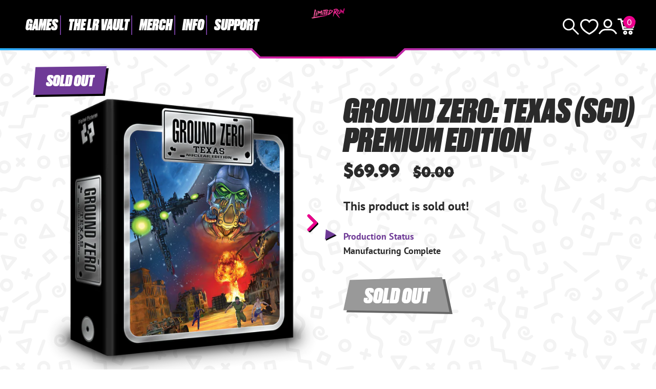

--- FILE ---
content_type: text/html; charset=utf-8
request_url: https://limitedrungames.com/products/ground-zero-texas-nuclear-edition-scd-premium-edition
body_size: 57169
content:
<!doctype html>
<html lang="en">
<head>
    <meta charset="utf-8">
    <meta http-equiv="X-UA-Compatible" content="IE=edge">
    <meta name="viewport" content="width=device-width,initial-scale=1">
    
        <meta name="description" content="Ground Zero: Texas on physical disc for the Sega CD. This is an open pre-order for a limited time. PREORDERS CLOSE ON SUNDAY, FEBRUARY 21ST 2021 AT 11:59PM EASTERN TIME The Ground Zero: Texas - Nuclear Edition (SCD) Premium Edition includes: Ground Zero: Texas - Nuclear Edition (Sega CD) Premium Foil Collector&#39;s Box Fu">
    
    <link rel="canonical" href="https://limitedrungames.com/products/ground-zero-texas-nuclear-edition-scd-premium-edition">
    <link rel="preconnect" href="https://cdn.shopify.com" crossorigin>
    <link rel="preconnect" href="https://use.typekit.net" crossorigin>
    <link rel="preconnect" href="https://p.typekit.net" crossorigin>
    <link rel="preload" href="https://use.typekit.net/bay7aee.css" as="style">
    <link rel="stylesheet" href="https://use.typekit.net/bay7aee.css">
    
    
        <link rel="shortcut icon" href="//limitedrungames.com/cdn/shop/files/lrg-favicon.png?crop=center&height=32&v=1643405756&width=32" type="image/png">
    
    
    <title>
        Ground Zero: Texas (SCD) Premium Edition
 &ndash; Limited Run Games</title>
    
    <script>window.performance && window.performance.mark && window.performance.mark('shopify.content_for_header.start');</script><meta id="shopify-digital-wallet" name="shopify-digital-wallet" content="/9127444/digital_wallets/dialog">
<meta name="shopify-checkout-api-token" content="35e14736c9405a57a6f8a4a3494be96d">
<meta id="in-context-paypal-metadata" data-shop-id="9127444" data-venmo-supported="true" data-environment="production" data-locale="en_US" data-paypal-v4="true" data-currency="USD">
<link rel="alternate" hreflang="x-default" href="https://limitedrungames.com/products/ground-zero-texas-nuclear-edition-scd-premium-edition">
<link rel="alternate" hreflang="en-US" href="https://limitedrungames.com/products/ground-zero-texas-nuclear-edition-scd-premium-edition">
<link rel="alternate" hreflang="fr-US" href="https://limitedrungames.com/fr/products/ground-zero-texas-nuclear-edition-scd-premium-edition">
<link rel="alternate" hreflang="it-US" href="https://limitedrungames.com/it/products/ground-zero-texas-nuclear-edition-scd-premium-edition">
<link rel="alternate" hreflang="de-US" href="https://limitedrungames.com/de/products/ground-zero-texas-nuclear-edition-scd-premium-edition">
<link rel="alternate" hreflang="es-US" href="https://limitedrungames.com/es/products/ground-zero-texas-nuclear-edition-scd-premium-edition">
<link rel="alternate" type="application/json+oembed" href="https://limitedrungames.com/products/ground-zero-texas-nuclear-edition-scd-premium-edition.oembed">
<script async="async" src="/checkouts/internal/preloads.js?locale=en-US"></script>
<link rel="preconnect" href="https://shop.app" crossorigin="anonymous">
<script async="async" src="https://shop.app/checkouts/internal/preloads.js?locale=en-US&shop_id=9127444" crossorigin="anonymous"></script>
<script id="shopify-features" type="application/json">{"accessToken":"35e14736c9405a57a6f8a4a3494be96d","betas":["rich-media-storefront-analytics"],"domain":"limitedrungames.com","predictiveSearch":true,"shopId":9127444,"locale":"en"}</script>
<script>var Shopify = Shopify || {};
Shopify.shop = "limited-run-games.myshopify.com";
Shopify.locale = "en";
Shopify.currency = {"active":"USD","rate":"1.0"};
Shopify.country = "US";
Shopify.theme = {"name":"lrg-eu\/main","id":129135706165,"schema_name":"LRG 2024","schema_version":"1.0.0","theme_store_id":null,"role":"main"};
Shopify.theme.handle = "null";
Shopify.theme.style = {"id":null,"handle":null};
Shopify.cdnHost = "limitedrungames.com/cdn";
Shopify.routes = Shopify.routes || {};
Shopify.routes.root = "/";</script>
<script type="module">!function(o){(o.Shopify=o.Shopify||{}).modules=!0}(window);</script>
<script>!function(o){function n(){var o=[];function n(){o.push(Array.prototype.slice.apply(arguments))}return n.q=o,n}var t=o.Shopify=o.Shopify||{};t.loadFeatures=n(),t.autoloadFeatures=n()}(window);</script>
<script>
  window.ShopifyPay = window.ShopifyPay || {};
  window.ShopifyPay.apiHost = "shop.app\/pay";
  window.ShopifyPay.redirectState = null;
</script>
<script id="shop-js-analytics" type="application/json">{"pageType":"product"}</script>
<script defer="defer" async type="module" src="//limitedrungames.com/cdn/shopifycloud/shop-js/modules/v2/client.init-shop-cart-sync_C5BV16lS.en.esm.js"></script>
<script defer="defer" async type="module" src="//limitedrungames.com/cdn/shopifycloud/shop-js/modules/v2/chunk.common_CygWptCX.esm.js"></script>
<script type="module">
  await import("//limitedrungames.com/cdn/shopifycloud/shop-js/modules/v2/client.init-shop-cart-sync_C5BV16lS.en.esm.js");
await import("//limitedrungames.com/cdn/shopifycloud/shop-js/modules/v2/chunk.common_CygWptCX.esm.js");

  window.Shopify.SignInWithShop?.initShopCartSync?.({"fedCMEnabled":true,"windoidEnabled":true});

</script>
<script>
  window.Shopify = window.Shopify || {};
  if (!window.Shopify.featureAssets) window.Shopify.featureAssets = {};
  window.Shopify.featureAssets['shop-js'] = {"shop-cart-sync":["modules/v2/client.shop-cart-sync_ZFArdW7E.en.esm.js","modules/v2/chunk.common_CygWptCX.esm.js"],"init-fed-cm":["modules/v2/client.init-fed-cm_CmiC4vf6.en.esm.js","modules/v2/chunk.common_CygWptCX.esm.js"],"shop-button":["modules/v2/client.shop-button_tlx5R9nI.en.esm.js","modules/v2/chunk.common_CygWptCX.esm.js"],"shop-cash-offers":["modules/v2/client.shop-cash-offers_DOA2yAJr.en.esm.js","modules/v2/chunk.common_CygWptCX.esm.js","modules/v2/chunk.modal_D71HUcav.esm.js"],"init-windoid":["modules/v2/client.init-windoid_sURxWdc1.en.esm.js","modules/v2/chunk.common_CygWptCX.esm.js"],"shop-toast-manager":["modules/v2/client.shop-toast-manager_ClPi3nE9.en.esm.js","modules/v2/chunk.common_CygWptCX.esm.js"],"init-shop-email-lookup-coordinator":["modules/v2/client.init-shop-email-lookup-coordinator_B8hsDcYM.en.esm.js","modules/v2/chunk.common_CygWptCX.esm.js"],"init-shop-cart-sync":["modules/v2/client.init-shop-cart-sync_C5BV16lS.en.esm.js","modules/v2/chunk.common_CygWptCX.esm.js"],"avatar":["modules/v2/client.avatar_BTnouDA3.en.esm.js"],"pay-button":["modules/v2/client.pay-button_FdsNuTd3.en.esm.js","modules/v2/chunk.common_CygWptCX.esm.js"],"init-customer-accounts":["modules/v2/client.init-customer-accounts_DxDtT_ad.en.esm.js","modules/v2/client.shop-login-button_C5VAVYt1.en.esm.js","modules/v2/chunk.common_CygWptCX.esm.js","modules/v2/chunk.modal_D71HUcav.esm.js"],"init-shop-for-new-customer-accounts":["modules/v2/client.init-shop-for-new-customer-accounts_ChsxoAhi.en.esm.js","modules/v2/client.shop-login-button_C5VAVYt1.en.esm.js","modules/v2/chunk.common_CygWptCX.esm.js","modules/v2/chunk.modal_D71HUcav.esm.js"],"shop-login-button":["modules/v2/client.shop-login-button_C5VAVYt1.en.esm.js","modules/v2/chunk.common_CygWptCX.esm.js","modules/v2/chunk.modal_D71HUcav.esm.js"],"init-customer-accounts-sign-up":["modules/v2/client.init-customer-accounts-sign-up_CPSyQ0Tj.en.esm.js","modules/v2/client.shop-login-button_C5VAVYt1.en.esm.js","modules/v2/chunk.common_CygWptCX.esm.js","modules/v2/chunk.modal_D71HUcav.esm.js"],"shop-follow-button":["modules/v2/client.shop-follow-button_Cva4Ekp9.en.esm.js","modules/v2/chunk.common_CygWptCX.esm.js","modules/v2/chunk.modal_D71HUcav.esm.js"],"checkout-modal":["modules/v2/client.checkout-modal_BPM8l0SH.en.esm.js","modules/v2/chunk.common_CygWptCX.esm.js","modules/v2/chunk.modal_D71HUcav.esm.js"],"lead-capture":["modules/v2/client.lead-capture_Bi8yE_yS.en.esm.js","modules/v2/chunk.common_CygWptCX.esm.js","modules/v2/chunk.modal_D71HUcav.esm.js"],"shop-login":["modules/v2/client.shop-login_D6lNrXab.en.esm.js","modules/v2/chunk.common_CygWptCX.esm.js","modules/v2/chunk.modal_D71HUcav.esm.js"],"payment-terms":["modules/v2/client.payment-terms_CZxnsJam.en.esm.js","modules/v2/chunk.common_CygWptCX.esm.js","modules/v2/chunk.modal_D71HUcav.esm.js"]};
</script>
<script>(function() {
  var isLoaded = false;
  function asyncLoad() {
    if (isLoaded) return;
    isLoaded = true;
    var urls = ["https:\/\/www.orderlogicapp.com\/embedded_js\/production_base.js?1589920804\u0026shop=limited-run-games.myshopify.com","https:\/\/inffuse.eventscalendar.co\/plugins\/shopify\/loader.js?app=calendar\u0026shop=limited-run-games.myshopify.com\u0026shop=limited-run-games.myshopify.com","https:\/\/d1hcrjcdtouu7e.cloudfront.net\/js\/gdpr_cookie_consent.min.js?shop=limited-run-games.myshopify.com","https:\/\/cdn.hextom.com\/js\/eventpromotionbar.js?shop=limited-run-games.myshopify.com","https:\/\/cdn.hextom.com\/js\/ultimatesalesboost.js?shop=limited-run-games.myshopify.com","https:\/\/cdn.hextom.com\/js\/quickannouncementbar.js?shop=limited-run-games.myshopify.com"];
    for (var i = 0; i < urls.length; i++) {
      var s = document.createElement('script');
      s.type = 'text/javascript';
      s.async = true;
      s.src = urls[i];
      var x = document.getElementsByTagName('script')[0];
      x.parentNode.insertBefore(s, x);
    }
  };
  if(window.attachEvent) {
    window.attachEvent('onload', asyncLoad);
  } else {
    window.addEventListener('load', asyncLoad, false);
  }
})();</script>
<script id="__st">var __st={"a":9127444,"offset":-18000,"reqid":"39463320-43a7-4669-aff5-3693b1add32f-1768730609","pageurl":"limitedrungames.com\/products\/ground-zero-texas-nuclear-edition-scd-premium-edition","u":"88c70efd1cfa","p":"product","rtyp":"product","rid":5019327004725};</script>
<script>window.ShopifyPaypalV4VisibilityTracking = true;</script>
<script id="captcha-bootstrap">!function(){'use strict';const t='contact',e='account',n='new_comment',o=[[t,t],['blogs',n],['comments',n],[t,'customer']],c=[[e,'customer_login'],[e,'guest_login'],[e,'recover_customer_password'],[e,'create_customer']],r=t=>t.map((([t,e])=>`form[action*='/${t}']:not([data-nocaptcha='true']) input[name='form_type'][value='${e}']`)).join(','),a=t=>()=>t?[...document.querySelectorAll(t)].map((t=>t.form)):[];function s(){const t=[...o],e=r(t);return a(e)}const i='password',u='form_key',d=['recaptcha-v3-token','g-recaptcha-response','h-captcha-response',i],f=()=>{try{return window.sessionStorage}catch{return}},m='__shopify_v',_=t=>t.elements[u];function p(t,e,n=!1){try{const o=window.sessionStorage,c=JSON.parse(o.getItem(e)),{data:r}=function(t){const{data:e,action:n}=t;return t[m]||n?{data:e,action:n}:{data:t,action:n}}(c);for(const[e,n]of Object.entries(r))t.elements[e]&&(t.elements[e].value=n);n&&o.removeItem(e)}catch(o){console.error('form repopulation failed',{error:o})}}const l='form_type',E='cptcha';function T(t){t.dataset[E]=!0}const w=window,h=w.document,L='Shopify',v='ce_forms',y='captcha';let A=!1;((t,e)=>{const n=(g='f06e6c50-85a8-45c8-87d0-21a2b65856fe',I='https://cdn.shopify.com/shopifycloud/storefront-forms-hcaptcha/ce_storefront_forms_captcha_hcaptcha.v1.5.2.iife.js',D={infoText:'Protected by hCaptcha',privacyText:'Privacy',termsText:'Terms'},(t,e,n)=>{const o=w[L][v],c=o.bindForm;if(c)return c(t,g,e,D).then(n);var r;o.q.push([[t,g,e,D],n]),r=I,A||(h.body.append(Object.assign(h.createElement('script'),{id:'captcha-provider',async:!0,src:r})),A=!0)});var g,I,D;w[L]=w[L]||{},w[L][v]=w[L][v]||{},w[L][v].q=[],w[L][y]=w[L][y]||{},w[L][y].protect=function(t,e){n(t,void 0,e),T(t)},Object.freeze(w[L][y]),function(t,e,n,w,h,L){const[v,y,A,g]=function(t,e,n){const i=e?o:[],u=t?c:[],d=[...i,...u],f=r(d),m=r(i),_=r(d.filter((([t,e])=>n.includes(e))));return[a(f),a(m),a(_),s()]}(w,h,L),I=t=>{const e=t.target;return e instanceof HTMLFormElement?e:e&&e.form},D=t=>v().includes(t);t.addEventListener('submit',(t=>{const e=I(t);if(!e)return;const n=D(e)&&!e.dataset.hcaptchaBound&&!e.dataset.recaptchaBound,o=_(e),c=g().includes(e)&&(!o||!o.value);(n||c)&&t.preventDefault(),c&&!n&&(function(t){try{if(!f())return;!function(t){const e=f();if(!e)return;const n=_(t);if(!n)return;const o=n.value;o&&e.removeItem(o)}(t);const e=Array.from(Array(32),(()=>Math.random().toString(36)[2])).join('');!function(t,e){_(t)||t.append(Object.assign(document.createElement('input'),{type:'hidden',name:u})),t.elements[u].value=e}(t,e),function(t,e){const n=f();if(!n)return;const o=[...t.querySelectorAll(`input[type='${i}']`)].map((({name:t})=>t)),c=[...d,...o],r={};for(const[a,s]of new FormData(t).entries())c.includes(a)||(r[a]=s);n.setItem(e,JSON.stringify({[m]:1,action:t.action,data:r}))}(t,e)}catch(e){console.error('failed to persist form',e)}}(e),e.submit())}));const S=(t,e)=>{t&&!t.dataset[E]&&(n(t,e.some((e=>e===t))),T(t))};for(const o of['focusin','change'])t.addEventListener(o,(t=>{const e=I(t);D(e)&&S(e,y())}));const B=e.get('form_key'),M=e.get(l),P=B&&M;t.addEventListener('DOMContentLoaded',(()=>{const t=y();if(P)for(const e of t)e.elements[l].value===M&&p(e,B);[...new Set([...A(),...v().filter((t=>'true'===t.dataset.shopifyCaptcha))])].forEach((e=>S(e,t)))}))}(h,new URLSearchParams(w.location.search),n,t,e,['guest_login'])})(!0,!0)}();</script>
<script integrity="sha256-4kQ18oKyAcykRKYeNunJcIwy7WH5gtpwJnB7kiuLZ1E=" data-source-attribution="shopify.loadfeatures" defer="defer" src="//limitedrungames.com/cdn/shopifycloud/storefront/assets/storefront/load_feature-a0a9edcb.js" crossorigin="anonymous"></script>
<script crossorigin="anonymous" defer="defer" src="//limitedrungames.com/cdn/shopifycloud/storefront/assets/shopify_pay/storefront-65b4c6d7.js?v=20250812"></script>
<script data-source-attribution="shopify.dynamic_checkout.dynamic.init">var Shopify=Shopify||{};Shopify.PaymentButton=Shopify.PaymentButton||{isStorefrontPortableWallets:!0,init:function(){window.Shopify.PaymentButton.init=function(){};var t=document.createElement("script");t.src="https://limitedrungames.com/cdn/shopifycloud/portable-wallets/latest/portable-wallets.en.js",t.type="module",document.head.appendChild(t)}};
</script>
<script data-source-attribution="shopify.dynamic_checkout.buyer_consent">
  function portableWalletsHideBuyerConsent(e){var t=document.getElementById("shopify-buyer-consent"),n=document.getElementById("shopify-subscription-policy-button");t&&n&&(t.classList.add("hidden"),t.setAttribute("aria-hidden","true"),n.removeEventListener("click",e))}function portableWalletsShowBuyerConsent(e){var t=document.getElementById("shopify-buyer-consent"),n=document.getElementById("shopify-subscription-policy-button");t&&n&&(t.classList.remove("hidden"),t.removeAttribute("aria-hidden"),n.addEventListener("click",e))}window.Shopify?.PaymentButton&&(window.Shopify.PaymentButton.hideBuyerConsent=portableWalletsHideBuyerConsent,window.Shopify.PaymentButton.showBuyerConsent=portableWalletsShowBuyerConsent);
</script>
<script data-source-attribution="shopify.dynamic_checkout.cart.bootstrap">document.addEventListener("DOMContentLoaded",(function(){function t(){return document.querySelector("shopify-accelerated-checkout-cart, shopify-accelerated-checkout")}if(t())Shopify.PaymentButton.init();else{new MutationObserver((function(e,n){t()&&(Shopify.PaymentButton.init(),n.disconnect())})).observe(document.body,{childList:!0,subtree:!0})}}));
</script>
<link id="shopify-accelerated-checkout-styles" rel="stylesheet" media="screen" href="https://limitedrungames.com/cdn/shopifycloud/portable-wallets/latest/accelerated-checkout-backwards-compat.css" crossorigin="anonymous">
<style id="shopify-accelerated-checkout-cart">
        #shopify-buyer-consent {
  margin-top: 1em;
  display: inline-block;
  width: 100%;
}

#shopify-buyer-consent.hidden {
  display: none;
}

#shopify-subscription-policy-button {
  background: none;
  border: none;
  padding: 0;
  text-decoration: underline;
  font-size: inherit;
  cursor: pointer;
}

#shopify-subscription-policy-button::before {
  box-shadow: none;
}

      </style>
<script id="sections-script" data-sections="product-recommendations" defer="defer" src="//limitedrungames.com/cdn/shop/t/72/compiled_assets/scripts.js?v=39702"></script>
<script>window.performance && window.performance.mark && window.performance.mark('shopify.content_for_header.end');</script>

    <link href="//limitedrungames.com/cdn/shop/t/72/assets/swiper-bundle.min.css?v=85123870407019881701725887701" rel="stylesheet" type="text/css" media="all" />
    <link href="//limitedrungames.com/cdn/shop/t/72/assets/style.css?v=32107084876726343481756484717" rel="stylesheet" type="text/css" media="all" />
    <link href="//limitedrungames.com/cdn/shop/t/72/assets/product-card.css?v=49124700060283576331739815534" rel="stylesheet" type="text/css" media="all" />

    
        <link href="//limitedrungames.com/cdn/shop/t/72/assets/purple-dot.css?v=111603181540343972631726383824" rel="stylesheet" type="text/css" media="all" />
        








<style>
  .main-content iframe.purple-dot-frame {
    position: initial;
  }
</style>

<script>
  window.PurpleDotConfig = {
    shopifyHost: "limitedrungames.com",
    shopifyCart: {"note":null,"attributes":{},"original_total_price":0,"total_price":0,"total_discount":0,"total_weight":0.0,"item_count":0,"items":[],"requires_shipping":false,"currency":"USD","items_subtotal_price":0,"cart_level_discount_applications":[],"checkout_charge_amount":0},
    prefillEmail: '',
    prefillShippingAddress: null,
    shopifyCartString: "{\"note\":null,\"attributes\":{},\"original_total_price\":0,\"total_price\":0,\"total_discount\":0,\"total_weight\":0.0,\"item_count\":0,\"items\":[],\"requires_shipping\":false,\"currency\":\"USD\",\"items_subtotal_price\":0,\"cart_level_discount_applications\":[],\"checkout_charge_amount\":0}",
    shopifyCartSignature: "a9b7b1f4b478c4c6d9317587c7143f0685289291115bebba13892f5283cb27b5",
    shopCurrency: "USD",
    pdp: {
      hide: ['.pd-preorder-window-target', '#pd-preorder-window'],
      productPageSelector: '.product-page',
      dispatchDateTargetSelector: '.pd-dispatch-date-target',
      preorderWindowTargetSelector: '.pd-preorder-window-target',
      styles: {
        preorder: [
          {
            selector: '.pd-dispatch-date-target, .pd-preorder-window-target',
            style: 'margin-top:-50px; margin-bottom:50px;'
          }
        ]
      }
    },
    translations: {
      'en': {
        preorderCTA: 'Add to Cart',
      }
    },
    apiCredentials: {
      timestamp: "1768730609",
      email: "",
      hmacToken: "af789b30f9338acbc9db4e8049ae63d760ff474decb33a5a033ca7596537bac1"
    }
  };
</script>


  <script src="https://www.purpledotprice.com/api/v1/init.js?apiKey=b633f815-5463-4b9a-ae4f-8284bb57e917"></script>





    

    
    
    
    

    
    
    

    <script defer>

  /**
   * IMPORTANT!
   * Do not edit this file. Any changes made could be overwritten by at
   * any time. If you need assistance, please reach out to us at support@gist-apps.com.
   */

  if (typeof(GIST) == 'undefined') {
    window.GIST = GIST = {};
  }
  if (typeof(GIST.f) == 'undefined') {
    GIST.f = {};
  }


</script>


<script type="text/javascript" src="https://cdn.giftcardpro.app/build/storefront/storefront.js" defer></script>
<link rel="stylesheet" type="text/css" href="https://cdn.giftcardpro.app/build/storefront/storefront.css">


  	

<!-- BEGIN app block: shopify://apps/orderlogic-min-max-limits/blocks/orderlogic/02463cc1-4876-4a68-8865-248003957801 --><script>
  DEBUG_KEY = "__olDebug";
  var ol_cachebuster = "202502190343";

  if (typeof olCreateStorage == 'undefined') {
    var olCreateStorage = function (name, value) {
      localStorage.setItem(name, JSON.stringify(value));
    };
  }

  if (typeof olReadStorage == 'undefined') {
    var olReadStorage = function (name) {
      return JSON.parse(localStorage.getItem(name));
    };
  }

  if (typeof ol_hostname == 'undefined') {
    var ol_hostname = 'www.orderlogicapp.com';
    var ol_debug = olReadStorage(DEBUG_KEY);
    if (window.location.search.replace("?", "").substring(0, 7) == 'olDebug') {
      ol_debug = window.location.search.replace("?olDebug=", "");
      if (ol_debug == 'false') ol_debug = false;
      olCreateStorage(DEBUG_KEY, ol_debug);
    }
  }

  if (( typeof ol_cachebuster != 'undefined') || (ol_debug)) {
    if (typeof ol_script == 'undefined') {
      var ol_script = document.createElement('script');
      ol_script.type = 'text/javascript';
      ol_script.async = true;
      ol_script.src = "https://" + (ol_debug ? 'dev.orderlogicapp.com' : ol_hostname) + "/embedded_js/store.js?" + ol_cachebuster;
      document.head.appendChild(ol_script);
    }
  }

  

  olProductData = { 
  }

  
  olProductDataDcb = {
    productId: 5019327004725,
    handle: "ground-zero-texas-nuclear-edition-scd-premium-edition",
    tags: [
      
      "Archive",
      
      "minisummerblowout",
      
      "SCD",
      
      "Screaming Villains",
      
    ]
  }
  
</script>


<!-- END app block --><script src="https://cdn.shopify.com/extensions/019b8d54-2388-79d8-becc-d32a3afe2c7a/omnisend-50/assets/omnisend-in-shop.js" type="text/javascript" defer="defer"></script>
<link href="https://cdn.shopify.com/extensions/019bc7fe-f021-737a-baf3-fa2f98b7bf5f/in-cart-upsell-840/assets/index.css" rel="stylesheet" type="text/css" media="all">
<meta property="og:image" content="https://cdn.shopify.com/s/files/1/0912/7444/products/GroundZeroSCDCE.png?v=1610665427" />
<meta property="og:image:secure_url" content="https://cdn.shopify.com/s/files/1/0912/7444/products/GroundZeroSCDCE.png?v=1610665427" />
<meta property="og:image:width" content="1383" />
<meta property="og:image:height" content="1536" />
<link href="https://monorail-edge.shopifysvc.com" rel="dns-prefetch">
<script>(function(){if ("sendBeacon" in navigator && "performance" in window) {try {var session_token_from_headers = performance.getEntriesByType('navigation')[0].serverTiming.find(x => x.name == '_s').description;} catch {var session_token_from_headers = undefined;}var session_cookie_matches = document.cookie.match(/_shopify_s=([^;]*)/);var session_token_from_cookie = session_cookie_matches && session_cookie_matches.length === 2 ? session_cookie_matches[1] : "";var session_token = session_token_from_headers || session_token_from_cookie || "";function handle_abandonment_event(e) {var entries = performance.getEntries().filter(function(entry) {return /monorail-edge.shopifysvc.com/.test(entry.name);});if (!window.abandonment_tracked && entries.length === 0) {window.abandonment_tracked = true;var currentMs = Date.now();var navigation_start = performance.timing.navigationStart;var payload = {shop_id: 9127444,url: window.location.href,navigation_start,duration: currentMs - navigation_start,session_token,page_type: "product"};window.navigator.sendBeacon("https://monorail-edge.shopifysvc.com/v1/produce", JSON.stringify({schema_id: "online_store_buyer_site_abandonment/1.1",payload: payload,metadata: {event_created_at_ms: currentMs,event_sent_at_ms: currentMs}}));}}window.addEventListener('pagehide', handle_abandonment_event);}}());</script>
<script id="web-pixels-manager-setup">(function e(e,d,r,n,o){if(void 0===o&&(o={}),!Boolean(null===(a=null===(i=window.Shopify)||void 0===i?void 0:i.analytics)||void 0===a?void 0:a.replayQueue)){var i,a;window.Shopify=window.Shopify||{};var t=window.Shopify;t.analytics=t.analytics||{};var s=t.analytics;s.replayQueue=[],s.publish=function(e,d,r){return s.replayQueue.push([e,d,r]),!0};try{self.performance.mark("wpm:start")}catch(e){}var l=function(){var e={modern:/Edge?\/(1{2}[4-9]|1[2-9]\d|[2-9]\d{2}|\d{4,})\.\d+(\.\d+|)|Firefox\/(1{2}[4-9]|1[2-9]\d|[2-9]\d{2}|\d{4,})\.\d+(\.\d+|)|Chrom(ium|e)\/(9{2}|\d{3,})\.\d+(\.\d+|)|(Maci|X1{2}).+ Version\/(15\.\d+|(1[6-9]|[2-9]\d|\d{3,})\.\d+)([,.]\d+|)( \(\w+\)|)( Mobile\/\w+|) Safari\/|Chrome.+OPR\/(9{2}|\d{3,})\.\d+\.\d+|(CPU[ +]OS|iPhone[ +]OS|CPU[ +]iPhone|CPU IPhone OS|CPU iPad OS)[ +]+(15[._]\d+|(1[6-9]|[2-9]\d|\d{3,})[._]\d+)([._]\d+|)|Android:?[ /-](13[3-9]|1[4-9]\d|[2-9]\d{2}|\d{4,})(\.\d+|)(\.\d+|)|Android.+Firefox\/(13[5-9]|1[4-9]\d|[2-9]\d{2}|\d{4,})\.\d+(\.\d+|)|Android.+Chrom(ium|e)\/(13[3-9]|1[4-9]\d|[2-9]\d{2}|\d{4,})\.\d+(\.\d+|)|SamsungBrowser\/([2-9]\d|\d{3,})\.\d+/,legacy:/Edge?\/(1[6-9]|[2-9]\d|\d{3,})\.\d+(\.\d+|)|Firefox\/(5[4-9]|[6-9]\d|\d{3,})\.\d+(\.\d+|)|Chrom(ium|e)\/(5[1-9]|[6-9]\d|\d{3,})\.\d+(\.\d+|)([\d.]+$|.*Safari\/(?![\d.]+ Edge\/[\d.]+$))|(Maci|X1{2}).+ Version\/(10\.\d+|(1[1-9]|[2-9]\d|\d{3,})\.\d+)([,.]\d+|)( \(\w+\)|)( Mobile\/\w+|) Safari\/|Chrome.+OPR\/(3[89]|[4-9]\d|\d{3,})\.\d+\.\d+|(CPU[ +]OS|iPhone[ +]OS|CPU[ +]iPhone|CPU IPhone OS|CPU iPad OS)[ +]+(10[._]\d+|(1[1-9]|[2-9]\d|\d{3,})[._]\d+)([._]\d+|)|Android:?[ /-](13[3-9]|1[4-9]\d|[2-9]\d{2}|\d{4,})(\.\d+|)(\.\d+|)|Mobile Safari.+OPR\/([89]\d|\d{3,})\.\d+\.\d+|Android.+Firefox\/(13[5-9]|1[4-9]\d|[2-9]\d{2}|\d{4,})\.\d+(\.\d+|)|Android.+Chrom(ium|e)\/(13[3-9]|1[4-9]\d|[2-9]\d{2}|\d{4,})\.\d+(\.\d+|)|Android.+(UC? ?Browser|UCWEB|U3)[ /]?(15\.([5-9]|\d{2,})|(1[6-9]|[2-9]\d|\d{3,})\.\d+)\.\d+|SamsungBrowser\/(5\.\d+|([6-9]|\d{2,})\.\d+)|Android.+MQ{2}Browser\/(14(\.(9|\d{2,})|)|(1[5-9]|[2-9]\d|\d{3,})(\.\d+|))(\.\d+|)|K[Aa][Ii]OS\/(3\.\d+|([4-9]|\d{2,})\.\d+)(\.\d+|)/},d=e.modern,r=e.legacy,n=navigator.userAgent;return n.match(d)?"modern":n.match(r)?"legacy":"unknown"}(),u="modern"===l?"modern":"legacy",c=(null!=n?n:{modern:"",legacy:""})[u],f=function(e){return[e.baseUrl,"/wpm","/b",e.hashVersion,"modern"===e.buildTarget?"m":"l",".js"].join("")}({baseUrl:d,hashVersion:r,buildTarget:u}),m=function(e){var d=e.version,r=e.bundleTarget,n=e.surface,o=e.pageUrl,i=e.monorailEndpoint;return{emit:function(e){var a=e.status,t=e.errorMsg,s=(new Date).getTime(),l=JSON.stringify({metadata:{event_sent_at_ms:s},events:[{schema_id:"web_pixels_manager_load/3.1",payload:{version:d,bundle_target:r,page_url:o,status:a,surface:n,error_msg:t},metadata:{event_created_at_ms:s}}]});if(!i)return console&&console.warn&&console.warn("[Web Pixels Manager] No Monorail endpoint provided, skipping logging."),!1;try{return self.navigator.sendBeacon.bind(self.navigator)(i,l)}catch(e){}var u=new XMLHttpRequest;try{return u.open("POST",i,!0),u.setRequestHeader("Content-Type","text/plain"),u.send(l),!0}catch(e){return console&&console.warn&&console.warn("[Web Pixels Manager] Got an unhandled error while logging to Monorail."),!1}}}}({version:r,bundleTarget:l,surface:e.surface,pageUrl:self.location.href,monorailEndpoint:e.monorailEndpoint});try{o.browserTarget=l,function(e){var d=e.src,r=e.async,n=void 0===r||r,o=e.onload,i=e.onerror,a=e.sri,t=e.scriptDataAttributes,s=void 0===t?{}:t,l=document.createElement("script"),u=document.querySelector("head"),c=document.querySelector("body");if(l.async=n,l.src=d,a&&(l.integrity=a,l.crossOrigin="anonymous"),s)for(var f in s)if(Object.prototype.hasOwnProperty.call(s,f))try{l.dataset[f]=s[f]}catch(e){}if(o&&l.addEventListener("load",o),i&&l.addEventListener("error",i),u)u.appendChild(l);else{if(!c)throw new Error("Did not find a head or body element to append the script");c.appendChild(l)}}({src:f,async:!0,onload:function(){if(!function(){var e,d;return Boolean(null===(d=null===(e=window.Shopify)||void 0===e?void 0:e.analytics)||void 0===d?void 0:d.initialized)}()){var d=window.webPixelsManager.init(e)||void 0;if(d){var r=window.Shopify.analytics;r.replayQueue.forEach((function(e){var r=e[0],n=e[1],o=e[2];d.publishCustomEvent(r,n,o)})),r.replayQueue=[],r.publish=d.publishCustomEvent,r.visitor=d.visitor,r.initialized=!0}}},onerror:function(){return m.emit({status:"failed",errorMsg:"".concat(f," has failed to load")})},sri:function(e){var d=/^sha384-[A-Za-z0-9+/=]+$/;return"string"==typeof e&&d.test(e)}(c)?c:"",scriptDataAttributes:o}),m.emit({status:"loading"})}catch(e){m.emit({status:"failed",errorMsg:(null==e?void 0:e.message)||"Unknown error"})}}})({shopId: 9127444,storefrontBaseUrl: "https://limitedrungames.com",extensionsBaseUrl: "https://extensions.shopifycdn.com/cdn/shopifycloud/web-pixels-manager",monorailEndpoint: "https://monorail-edge.shopifysvc.com/unstable/produce_batch",surface: "storefront-renderer",enabledBetaFlags: ["2dca8a86"],webPixelsConfigList: [{"id":"1354301493","configuration":"{\"storeIdentity\":\"limited-run-games.myshopify.com\",\"baseURL\":\"https:\\\/\\\/api.printful.com\\\/shopify-pixels\"}","eventPayloadVersion":"v1","runtimeContext":"STRICT","scriptVersion":"74f275712857ab41bea9d998dcb2f9da","type":"APP","apiClientId":156624,"privacyPurposes":["ANALYTICS","MARKETING","SALE_OF_DATA"],"dataSharingAdjustments":{"protectedCustomerApprovalScopes":["read_customer_address","read_customer_email","read_customer_name","read_customer_personal_data","read_customer_phone"]}},{"id":"1340473397","configuration":"{\"eventPixelIdAddToCart\":\"tw-o2tto-qo9xx\",\"eventPixelIdSiteVisit\":\"tw-o2tto-qo9xw\",\"eventPixelIdPurchase\":\"tw-o2tto-qo9xv\",\"eventPixelIdAddedPaymentInfo\":\"tw-o2tto-qo9xt\",\"eventPixelIdCheckoutInitiated\":\"tw-o2tto-qo9xu\",\"eventPixelIdContentView\":\"tw-o2tto-qo9xz\",\"eventPixelIdSearch\":\"tw-o2tto-qo9xy\",\"basePixelId\":\"o2tto\",\"adsAccountId\":\"18ce549b4uj\",\"isDisconnected\":\"0\"}","eventPayloadVersion":"v1","runtimeContext":"STRICT","scriptVersion":"28c5dacefa9312c3f7ebd444dc3c1418","type":"APP","apiClientId":6455335,"privacyPurposes":["ANALYTICS","MARKETING","SALE_OF_DATA"],"dataSharingAdjustments":{"protectedCustomerApprovalScopes":["read_customer_address","read_customer_personal_data"]}},{"id":"1307672629","configuration":"{\"swymApiEndpoint\":\"https:\/\/swymstore-v3premium-01.swymrelay.com\",\"swymTier\":\"v3premium-01\"}","eventPayloadVersion":"v1","runtimeContext":"STRICT","scriptVersion":"5b6f6917e306bc7f24523662663331c0","type":"APP","apiClientId":1350849,"privacyPurposes":["ANALYTICS","MARKETING","PREFERENCES"],"dataSharingAdjustments":{"protectedCustomerApprovalScopes":["read_customer_email","read_customer_name","read_customer_personal_data","read_customer_phone"]}},{"id":"114819125","configuration":"{\"apiURL\":\"https:\/\/api.omnisend.com\",\"appURL\":\"https:\/\/app.omnisend.com\",\"brandID\":\"6470fa6b56f39aec74fa461e\",\"trackingURL\":\"https:\/\/wt.omnisendlink.com\"}","eventPayloadVersion":"v1","runtimeContext":"STRICT","scriptVersion":"aa9feb15e63a302383aa48b053211bbb","type":"APP","apiClientId":186001,"privacyPurposes":["ANALYTICS","MARKETING","SALE_OF_DATA"],"dataSharingAdjustments":{"protectedCustomerApprovalScopes":["read_customer_address","read_customer_email","read_customer_name","read_customer_personal_data","read_customer_phone"]}},{"id":"12910645","configuration":"{\"myshopifyDomain\":\"limited-run-games.myshopify.com\"}","eventPayloadVersion":"v1","runtimeContext":"STRICT","scriptVersion":"23b97d18e2aa74363140dc29c9284e87","type":"APP","apiClientId":2775569,"privacyPurposes":["ANALYTICS","MARKETING","SALE_OF_DATA"],"dataSharingAdjustments":{"protectedCustomerApprovalScopes":["read_customer_address","read_customer_email","read_customer_name","read_customer_phone","read_customer_personal_data"]}},{"id":"shopify-app-pixel","configuration":"{}","eventPayloadVersion":"v1","runtimeContext":"STRICT","scriptVersion":"0450","apiClientId":"shopify-pixel","type":"APP","privacyPurposes":["ANALYTICS","MARKETING"]},{"id":"shopify-custom-pixel","eventPayloadVersion":"v1","runtimeContext":"LAX","scriptVersion":"0450","apiClientId":"shopify-pixel","type":"CUSTOM","privacyPurposes":["ANALYTICS","MARKETING"]}],isMerchantRequest: false,initData: {"shop":{"name":"Limited Run Games","paymentSettings":{"currencyCode":"USD"},"myshopifyDomain":"limited-run-games.myshopify.com","countryCode":"US","storefrontUrl":"https:\/\/limitedrungames.com"},"customer":null,"cart":null,"checkout":null,"productVariants":[{"price":{"amount":69.99,"currencyCode":"USD"},"product":{"title":"Ground Zero: Texas (SCD) Premium Edition","vendor":"Limited Run Games","id":"5019327004725","untranslatedTitle":"Ground Zero: Texas (SCD) Premium Edition","url":"\/products\/ground-zero-texas-nuclear-edition-scd-premium-edition","type":""},"id":"33407076630581","image":{"src":"\/\/limitedrungames.com\/cdn\/shop\/products\/GroundZeroSCDCE.png?v=1610665427"},"sku":"GROUNDZEROT_SCD_CE","title":"Default Title","untranslatedTitle":"Default Title"}],"purchasingCompany":null},},"https://limitedrungames.com/cdn","fcfee988w5aeb613cpc8e4bc33m6693e112",{"modern":"","legacy":""},{"shopId":"9127444","storefrontBaseUrl":"https:\/\/limitedrungames.com","extensionBaseUrl":"https:\/\/extensions.shopifycdn.com\/cdn\/shopifycloud\/web-pixels-manager","surface":"storefront-renderer","enabledBetaFlags":"[\"2dca8a86\"]","isMerchantRequest":"false","hashVersion":"fcfee988w5aeb613cpc8e4bc33m6693e112","publish":"custom","events":"[[\"page_viewed\",{}],[\"product_viewed\",{\"productVariant\":{\"price\":{\"amount\":69.99,\"currencyCode\":\"USD\"},\"product\":{\"title\":\"Ground Zero: Texas (SCD) Premium Edition\",\"vendor\":\"Limited Run Games\",\"id\":\"5019327004725\",\"untranslatedTitle\":\"Ground Zero: Texas (SCD) Premium Edition\",\"url\":\"\/products\/ground-zero-texas-nuclear-edition-scd-premium-edition\",\"type\":\"\"},\"id\":\"33407076630581\",\"image\":{\"src\":\"\/\/limitedrungames.com\/cdn\/shop\/products\/GroundZeroSCDCE.png?v=1610665427\"},\"sku\":\"GROUNDZEROT_SCD_CE\",\"title\":\"Default Title\",\"untranslatedTitle\":\"Default Title\"}}]]"});</script><script>
  window.ShopifyAnalytics = window.ShopifyAnalytics || {};
  window.ShopifyAnalytics.meta = window.ShopifyAnalytics.meta || {};
  window.ShopifyAnalytics.meta.currency = 'USD';
  var meta = {"product":{"id":5019327004725,"gid":"gid:\/\/shopify\/Product\/5019327004725","vendor":"Limited Run Games","type":"","handle":"ground-zero-texas-nuclear-edition-scd-premium-edition","variants":[{"id":33407076630581,"price":6999,"name":"Ground Zero: Texas (SCD) Premium Edition","public_title":null,"sku":"GROUNDZEROT_SCD_CE"}],"remote":false},"page":{"pageType":"product","resourceType":"product","resourceId":5019327004725,"requestId":"39463320-43a7-4669-aff5-3693b1add32f-1768730609"}};
  for (var attr in meta) {
    window.ShopifyAnalytics.meta[attr] = meta[attr];
  }
</script>
<script class="analytics">
  (function () {
    var customDocumentWrite = function(content) {
      var jquery = null;

      if (window.jQuery) {
        jquery = window.jQuery;
      } else if (window.Checkout && window.Checkout.$) {
        jquery = window.Checkout.$;
      }

      if (jquery) {
        jquery('body').append(content);
      }
    };

    var hasLoggedConversion = function(token) {
      if (token) {
        return document.cookie.indexOf('loggedConversion=' + token) !== -1;
      }
      return false;
    }

    var setCookieIfConversion = function(token) {
      if (token) {
        var twoMonthsFromNow = new Date(Date.now());
        twoMonthsFromNow.setMonth(twoMonthsFromNow.getMonth() + 2);

        document.cookie = 'loggedConversion=' + token + '; expires=' + twoMonthsFromNow;
      }
    }

    var trekkie = window.ShopifyAnalytics.lib = window.trekkie = window.trekkie || [];
    if (trekkie.integrations) {
      return;
    }
    trekkie.methods = [
      'identify',
      'page',
      'ready',
      'track',
      'trackForm',
      'trackLink'
    ];
    trekkie.factory = function(method) {
      return function() {
        var args = Array.prototype.slice.call(arguments);
        args.unshift(method);
        trekkie.push(args);
        return trekkie;
      };
    };
    for (var i = 0; i < trekkie.methods.length; i++) {
      var key = trekkie.methods[i];
      trekkie[key] = trekkie.factory(key);
    }
    trekkie.load = function(config) {
      trekkie.config = config || {};
      trekkie.config.initialDocumentCookie = document.cookie;
      var first = document.getElementsByTagName('script')[0];
      var script = document.createElement('script');
      script.type = 'text/javascript';
      script.onerror = function(e) {
        var scriptFallback = document.createElement('script');
        scriptFallback.type = 'text/javascript';
        scriptFallback.onerror = function(error) {
                var Monorail = {
      produce: function produce(monorailDomain, schemaId, payload) {
        var currentMs = new Date().getTime();
        var event = {
          schema_id: schemaId,
          payload: payload,
          metadata: {
            event_created_at_ms: currentMs,
            event_sent_at_ms: currentMs
          }
        };
        return Monorail.sendRequest("https://" + monorailDomain + "/v1/produce", JSON.stringify(event));
      },
      sendRequest: function sendRequest(endpointUrl, payload) {
        // Try the sendBeacon API
        if (window && window.navigator && typeof window.navigator.sendBeacon === 'function' && typeof window.Blob === 'function' && !Monorail.isIos12()) {
          var blobData = new window.Blob([payload], {
            type: 'text/plain'
          });

          if (window.navigator.sendBeacon(endpointUrl, blobData)) {
            return true;
          } // sendBeacon was not successful

        } // XHR beacon

        var xhr = new XMLHttpRequest();

        try {
          xhr.open('POST', endpointUrl);
          xhr.setRequestHeader('Content-Type', 'text/plain');
          xhr.send(payload);
        } catch (e) {
          console.log(e);
        }

        return false;
      },
      isIos12: function isIos12() {
        return window.navigator.userAgent.lastIndexOf('iPhone; CPU iPhone OS 12_') !== -1 || window.navigator.userAgent.lastIndexOf('iPad; CPU OS 12_') !== -1;
      }
    };
    Monorail.produce('monorail-edge.shopifysvc.com',
      'trekkie_storefront_load_errors/1.1',
      {shop_id: 9127444,
      theme_id: 129135706165,
      app_name: "storefront",
      context_url: window.location.href,
      source_url: "//limitedrungames.com/cdn/s/trekkie.storefront.cd680fe47e6c39ca5d5df5f0a32d569bc48c0f27.min.js"});

        };
        scriptFallback.async = true;
        scriptFallback.src = '//limitedrungames.com/cdn/s/trekkie.storefront.cd680fe47e6c39ca5d5df5f0a32d569bc48c0f27.min.js';
        first.parentNode.insertBefore(scriptFallback, first);
      };
      script.async = true;
      script.src = '//limitedrungames.com/cdn/s/trekkie.storefront.cd680fe47e6c39ca5d5df5f0a32d569bc48c0f27.min.js';
      first.parentNode.insertBefore(script, first);
    };
    trekkie.load(
      {"Trekkie":{"appName":"storefront","development":false,"defaultAttributes":{"shopId":9127444,"isMerchantRequest":null,"themeId":129135706165,"themeCityHash":"11493477325322857378","contentLanguage":"en","currency":"USD"},"isServerSideCookieWritingEnabled":true,"monorailRegion":"shop_domain","enabledBetaFlags":["65f19447","bdb960ec"]},"Session Attribution":{},"S2S":{"facebookCapiEnabled":false,"source":"trekkie-storefront-renderer","apiClientId":580111}}
    );

    var loaded = false;
    trekkie.ready(function() {
      if (loaded) return;
      loaded = true;

      window.ShopifyAnalytics.lib = window.trekkie;

      var originalDocumentWrite = document.write;
      document.write = customDocumentWrite;
      try { window.ShopifyAnalytics.merchantGoogleAnalytics.call(this); } catch(error) {};
      document.write = originalDocumentWrite;

      window.ShopifyAnalytics.lib.page(null,{"pageType":"product","resourceType":"product","resourceId":5019327004725,"requestId":"39463320-43a7-4669-aff5-3693b1add32f-1768730609","shopifyEmitted":true});

      var match = window.location.pathname.match(/checkouts\/(.+)\/(thank_you|post_purchase)/)
      var token = match? match[1]: undefined;
      if (!hasLoggedConversion(token)) {
        setCookieIfConversion(token);
        window.ShopifyAnalytics.lib.track("Viewed Product",{"currency":"USD","variantId":33407076630581,"productId":5019327004725,"productGid":"gid:\/\/shopify\/Product\/5019327004725","name":"Ground Zero: Texas (SCD) Premium Edition","price":"69.99","sku":"GROUNDZEROT_SCD_CE","brand":"Limited Run Games","variant":null,"category":"","nonInteraction":true,"remote":false},undefined,undefined,{"shopifyEmitted":true});
      window.ShopifyAnalytics.lib.track("monorail:\/\/trekkie_storefront_viewed_product\/1.1",{"currency":"USD","variantId":33407076630581,"productId":5019327004725,"productGid":"gid:\/\/shopify\/Product\/5019327004725","name":"Ground Zero: Texas (SCD) Premium Edition","price":"69.99","sku":"GROUNDZEROT_SCD_CE","brand":"Limited Run Games","variant":null,"category":"","nonInteraction":true,"remote":false,"referer":"https:\/\/limitedrungames.com\/products\/ground-zero-texas-nuclear-edition-scd-premium-edition"});
      }
    });


        var eventsListenerScript = document.createElement('script');
        eventsListenerScript.async = true;
        eventsListenerScript.src = "//limitedrungames.com/cdn/shopifycloud/storefront/assets/shop_events_listener-3da45d37.js";
        document.getElementsByTagName('head')[0].appendChild(eventsListenerScript);

})();</script>
  <script>
  if (!window.ga || (window.ga && typeof window.ga !== 'function')) {
    window.ga = function ga() {
      (window.ga.q = window.ga.q || []).push(arguments);
      if (window.Shopify && window.Shopify.analytics && typeof window.Shopify.analytics.publish === 'function') {
        window.Shopify.analytics.publish("ga_stub_called", {}, {sendTo: "google_osp_migration"});
      }
      console.error("Shopify's Google Analytics stub called with:", Array.from(arguments), "\nSee https://help.shopify.com/manual/promoting-marketing/pixels/pixel-migration#google for more information.");
    };
    if (window.Shopify && window.Shopify.analytics && typeof window.Shopify.analytics.publish === 'function') {
      window.Shopify.analytics.publish("ga_stub_initialized", {}, {sendTo: "google_osp_migration"});
    }
  }
</script>
<script
  defer
  src="https://limitedrungames.com/cdn/shopifycloud/perf-kit/shopify-perf-kit-3.0.4.min.js"
  data-application="storefront-renderer"
  data-shop-id="9127444"
  data-render-region="gcp-us-central1"
  data-page-type="product"
  data-theme-instance-id="129135706165"
  data-theme-name="LRG 2024"
  data-theme-version="1.0.0"
  data-monorail-region="shop_domain"
  data-resource-timing-sampling-rate="10"
  data-shs="true"
  data-shs-beacon="true"
  data-shs-export-with-fetch="true"
  data-shs-logs-sample-rate="1"
  data-shs-beacon-endpoint="https://limitedrungames.com/api/collect"
></script>
</head>

<body class="template-product ">
    <div id="shopify-section-main-search" class="shopify-section"><script src="//limitedrungames.com/cdn/shop/t/72/assets/predictive-search.js?v=162959460840254783111700474869" defer="defer"></script>

<predictive-search>
<div class="search-box">
    <div class="search-content">
      
        <form action="/search" method="get" role="search">
            <label for="Search">Search</label>
            <input
            id="Search"
            type="search"
            name="q"
            value=""
            role="combobox"
            aria-expanded="false"
            aria-owns="predictive-search-results"
            aria-controls="predictive-search-results"
            aria-haspopup="listbox"
            aria-autocomplete="list"
            placeholder="Search for something cool"
            class="search__input"
            >
            <input name="options[prefix]" type="hidden" value="last">

            <button type="submit" value="Search" class="btn btn__pink">Search</button>
        </form>
    </div>
  
    <button class="close-search">Close</button>
</div>

<div id="predictive-search" class="predictive-search" tabindex="-1"></div>

</predictive-search></div>
    <div id="shopify-section-header" class="shopify-section"><link href="//limitedrungames.com/cdn/shop/t/72/assets/header.css?v=134931076377142382451726134460" rel="stylesheet" type="text/css" media="all" />
<link href="//limitedrungames.com/cdn/shop/t/72/assets/search.css?v=124570842256669159911752710791" rel="stylesheet" type="text/css" media="all" />











<div class="site-header">
  <div class="header-content">
    <div class="site-logo">
      <a href="/">Limited Run Games</a>
    </div>

    









<nav class="primary-nav">
  <ul class="top-level-options">
    

    <li class="has-sub " >
      <a href="#">
        Games
      </a>

      
      <ul class="sub-menu">
          
        <li>
          <a href="/collections/last-chance">
            Last Chance
          </a>
        </li>
          
        <li>
          <a href="/collections/coming-soon">
            Coming Soon
          </a>
        </li>
          
        <li>
          <a href="/collections/numbered">
            LRG Numbered
          </a>
        </li>
          
        <li>
          <a href="/collections/distro">
            Distro
          </a>
        </li>
          
        <li>
          <a href="/collections/nintendo-switch-games">
            Nintendo Switch
          </a>
        </li>
          
        <li>
          <a href="/collections/playstation">
            PlayStation
          </a>
        </li>
          
        <li>
          <a href="/collections/xbox">
            Xbox
          </a>
        </li>
          
        <li>
          <a href="/collections/pc-retro">
            PC & Retro
          </a>
        </li>
          
        <li>
          <a href="https://amzn.to/3HGoLOm">
            LRG @ Amazon
          </a>
        </li>
        
      </ul>
      
    </li>
    

    <li class="has-sub " >
      <a href="/collections/the-lr-vault">
        The LR Vault
      </a>

      
      <ul class="sub-menu">
          
        <li>
          <a href="/collections/the-lr-vault">
            Games
          </a>
        </li>
        
      </ul>
      
    </li>
    

    <li class="has-sub " >
      <a href="#">
        Merch
      </a>

      
      <ul class="sub-menu">
          
        <li>
          <a href="/collections/books">
            Books
          </a>
        </li>
          
        <li>
          <a href="/collections/apparel">
            Apparel
          </a>
        </li>
          
        <li>
          <a href="/collections/music">
            Music
          </a>
        </li>
          
        <li>
          <a href="/collections/all-merch">
            All Merch
          </a>
        </li>
        
      </ul>
      
    </li>
    

    <li class="has-sub " >
      <a href="#">
        Info
      </a>

      
      <ul class="sub-menu">
          
        <li>
          <a href="/pages/about-us">
            About Us
          </a>
        </li>
          
        <li>
          <a href="/blogs/news">
            Blog
          </a>
        </li>
          
        <li>
          <a href="/pages/press-info">
            Press
          </a>
        </li>
          
        <li>
          <a href="/pages/faq">
            FAQ
          </a>
        </li>
          
        <li>
          <a href="/collections/archive">
            Archive
          </a>
        </li>
        
      </ul>
      
    </li>
    

    <li class="has-sub " >
      <a href="#">
        Support
      </a>

      
      <ul class="sub-menu">
          
        <li>
          <a href="https://support.limitedrungames.com/hc/en-us">
            Contact
          </a>
        </li>
          
        <li>
          <a href="https://limitedrungames.com/pages/manage-pre-orders">
            Manage Pre-orders
          </a>
        </li>
        
      </ul>
      
    </li>
    
  </ul>
</nav>

    <nav class="secondary-nav">
      <button name="menu" class="hamburger menu-toggle hamburger--squeeze" type="button" aria-controls="primary-menu" aria-expanded="false" title="Menu">
				<span class="hamburger-box">
					<span class="hamburger-inner"><strong>Menu</strong></span>
				</span>
			</button>
      <button class="nav-search">Search</button>
      <a href="/pages/swym-wishlist" class="nav-wishlist">Wishlist <div class="items"></div></a>
      <a href="/account" class="nav-account">Account</a>
      <a href="/cart" class="nav-cart"><strong>Cart</strong> <span class="cart-count">0</span></a>
    </nav>
  </div>
</div>

<div class="mobile-menu">
  <ul class="top-level-options">
    

    <li class="has-sub " >
      <a href="#">
        Games
      </a>

      
      <ul class="sub-menu">
          
        <li>
          <a href="/collections/last-chance">
            Last Chance
          </a>
        </li>
          
        <li>
          <a href="/collections/coming-soon">
            Coming Soon
          </a>
        </li>
          
        <li>
          <a href="/collections/numbered">
            LRG Numbered
          </a>
        </li>
          
        <li>
          <a href="/collections/distro">
            Distro
          </a>
        </li>
          
        <li>
          <a href="/collections/nintendo-switch-games">
            Nintendo Switch
          </a>
        </li>
          
        <li>
          <a href="/collections/playstation">
            PlayStation
          </a>
        </li>
          
        <li>
          <a href="/collections/xbox">
            Xbox
          </a>
        </li>
          
        <li>
          <a href="/collections/pc-retro">
            PC & Retro
          </a>
        </li>
          
        <li>
          <a href="https://amzn.to/3HGoLOm">
            LRG @ Amazon
          </a>
        </li>
        
      </ul>
      
    </li>
    

    <li class="has-sub " >
      <a href="/collections/the-lr-vault">
        The LR Vault
      </a>

      
      <ul class="sub-menu">
          
        <li>
          <a href="/collections/the-lr-vault">
            Games
          </a>
        </li>
        
      </ul>
      
    </li>
    

    <li class="has-sub " >
      <a href="#">
        Merch
      </a>

      
      <ul class="sub-menu">
          
        <li>
          <a href="/collections/books">
            Books
          </a>
        </li>
          
        <li>
          <a href="/collections/apparel">
            Apparel
          </a>
        </li>
          
        <li>
          <a href="/collections/music">
            Music
          </a>
        </li>
          
        <li>
          <a href="/collections/all-merch">
            All Merch
          </a>
        </li>
        
      </ul>
      
    </li>
    

    <li class="has-sub " >
      <a href="#">
        Info
      </a>

      
      <ul class="sub-menu">
          
        <li>
          <a href="/pages/about-us">
            About Us
          </a>
        </li>
          
        <li>
          <a href="/blogs/news">
            Blog
          </a>
        </li>
          
        <li>
          <a href="/pages/press-info">
            Press
          </a>
        </li>
          
        <li>
          <a href="/pages/faq">
            FAQ
          </a>
        </li>
          
        <li>
          <a href="/collections/archive">
            Archive
          </a>
        </li>
        
      </ul>
      
    </li>
    

    <li class="has-sub " >
      <a href="#">
        Support
      </a>

      
      <ul class="sub-menu">
          
        <li>
          <a href="https://support.limitedrungames.com/hc/en-us">
            Contact
          </a>
        </li>
          
        <li>
          <a href="https://limitedrungames.com/pages/manage-pre-orders">
            Manage Pre-orders
          </a>
        </li>
        
      </ul>
      
    </li>
    
  </ul>
</div>


</div>
    
    <div class="main-content">
        <link href="//limitedrungames.com/cdn/shop/t/72/assets/magnific-popup.css?v=109471025481772354601700474865" rel="stylesheet" type="text/css" media="all" />
<link href="//limitedrungames.com/cdn/shop/t/72/assets/product.css?v=81246099299930425861739815534" rel="stylesheet" type="text/css" media="all" />













<section class="product-page ">

  <div class="product-top-level-details">
    <div class="product-shots-gallery">

  <div class="tags">
    
    

    
      
        
          <span class="tag tag--sold-out">
            Sold Out
          </span>
          
    
  
    
  </div>

  
    
    

    

    

  <div class="swiper product-shot">
    <div class="swiper-wrapper gallery">
      
      
      
      
        <div class="swiper-slide">
          <a href="//limitedrungames.com/cdn/shop/products/GroundZeroSCDCE.png?height=1080&v=1610665427" class="">
            <img src="//limitedrungames.com/cdn/shop/products/GroundZeroSCDCE.png?v=1610665427&width=650"
                alt="Ground Zero: Texas (SCD) Premium Edition"
                width="650" height="720"
                class="product-shot__image"
              >
          </a>
        </div>
      
        <div class="swiper-slide">
          <a href="//limitedrungames.com/cdn/shop/products/GroundZeroTexas_MockUp_Market_Banner_CE_SEGACD.png?height=1080&v=1610665427" class="">
            <img src="//limitedrungames.com/cdn/shop/products/GroundZeroTexas_MockUp_Market_Banner_CE_SEGACD.png?v=1610665427&width=650"
                alt="Ground Zero: Texas (SCD) Premium Edition"
                width="650" height="720"
                class="product-shot__image"
              >
          </a>
        </div>
      
    </div>
    <div class="slider-controls">
      <div class="product-shot-slider-prev"></div>
      <div class="product-shot-slider-next"></div>
    </div>
  </div>

  <div thumbsSlider="" class="swiper product-gallery">
    <div class="swiper-wrapper">
      
      
      
        <div class="swiper-slide">
          <img src="//limitedrungames.com/cdn/shop/products/GroundZeroSCDCE.png?height=120&v=1610665427"
            alt="Ground Zero: Texas (SCD) Premium Edition"
            width="" height="120"
            loading="lazy"
          >
          <div class="swiper-lazy-preloader"></div>
        </div>
      
        <div class="swiper-slide">
          <img src="//limitedrungames.com/cdn/shop/products/GroundZeroTexas_MockUp_Market_Banner_CE_SEGACD.png?height=120&v=1610665427"
            alt="Ground Zero: Texas (SCD) Premium Edition"
            width="" height="120"
            loading="lazy"
          >
          <div class="swiper-lazy-preloader"></div>
        </div>
      
    </div>

    <div class="slider-controls">
      <div class="product-gallery-slider-prev"></div>
      <div class="product-gallery-slider-next"></div>
    </div>
  </div>
</div>

    <div class="product-info">
  
  <form method="post" action="/cart/add" id="product_form_5019327004725" accept-charset="UTF-8" class="shopify-product-form" enctype="multipart/form-data"><input type="hidden" name="form_type" value="product" /><input type="hidden" name="utf8" value="✓" />
    
      <h1 class="product-title" id="product-title">Ground Zero: Texas (SCD) Premium Edition</h1>
    

    <p class="product-price">
          $69.99
          
            <span class="compare-price">$0.00</span>
          
        
</p>

    
      
        
          <div class="pdp-sold-out">
            This product is sold out!
          </div>
          
    

    <div class="status">
      
          <div class="status__info">
            <h3 class="status-title">Production Status</h3>
            
            <span>Manufacturing Complete</span>
        </div>
      
        
      

      
    </div>

    
    

    

    
    
    

    
    

    
    

    
    

    
      
        <input type="hidden" name="id" value="33407076630581">
      
      
      
    

    
      <div class="actions">
        
          <span class="btn btn__action btn__xl btn__inactive">Sold Out</span>
        
        <div class="swym-wishlist-button-bar"></div>
      </div>
    

    
    
    
    
    

    <!-- Purple Dot required change -->
    <div class="pd-dispatch-date-target"></div>    
    <div class="pd-preorder-window-date-target"></div>
    
  <input type="hidden" name="product-id" value="5019327004725" /></form>

  
  
  
  

  
  
  
</div>





  </div>

  

  



  <div class="product-secondary-details">
    

    

  </div>

  <div id="shopify-section-product-recommendations" class="shopify-section">






  
  <div
    class="product-recommendations search-discovery"
    data-url="/recommendations/products?section_id=product-recommendations&product_id=5019327004725&limit=4&intent=related"
  ></div>





</div>
</section>

    </div>

    <div id="shopify-section-footer" class="shopify-section"><link href="//limitedrungames.com/cdn/shop/t/72/assets/footer.css?v=115280515643927568741730382746" rel="stylesheet" type="text/css" media="all" />











<footer class="site-footer">
  <div class="footer-content">
    <div class="newsletter-signup">
      <script type="text/javascript">
  window.omnisend = window.omnisend || [];
  omnisend.push(["accountID", "6470fa6b56f39aec74fa461e"]);
  omnisend.push(["track", "$pageViewed"]);
  !function(){var e=document.createElement("script");e.type="text/javascript",e.async=!0,e.src="https://omnisnippet1.com/inshop/launcher-v2.js";var t=document.getElementsByTagName("script")[0];t.parentNode.insertBefore(e,t)}();
</script>

<div id="omnisend-embedded-v2-66b5045929204caf291d20af"></div>
    </div>

    <div class="social-links">
      
<a href="https://www.instagram.com/limitedrungames" target="_blank">
    <span class="sr-only">Instagram</span>
    <img src="//limitedrungames.com/cdn/shop/t/72/assets/icon-social-insta.svg?v=91362141122449709891700474871" 
    width="40" height="40"
    alt="Instagram" loading="lazy">
</a>


<a href="https://www.threads.net/@limitedrungames" target="_blank">
    <span class="sr-only">Threads</span>
    <img src="//limitedrungames.com/cdn/shop/t/72/assets/icon-social-threads.svg?v=12467679448808587441700474874"
    width="40" height="40"
    alt="Threads" loading="lazy">
</a>


<a href="https://facebook.com/limitedrungames" target="_blank">
    <span class="sr-only">Facebook</span>
    <img src="//limitedrungames.com/cdn/shop/t/72/assets/icon-social-fb.svg?v=16860197506474671371700474870"
    width="40" height="40"
    alt="Facebook" loading="lazy">
</a>



    <a href="https://x.com/limitedrungames" target="_blank">
        <span class="sr-only">X</span>
        <img src="//limitedrungames.com/cdn/shop/t/72/assets/icon-social-x.svg?v=51641392536100872781700474865"
        width="40" height="40"
        alt="X" loading="lazy">
    </a>
    


<a href="https://discord.gg/LimitedRunGames" target="_blank">
    <span class="sr-only">Discord</span>
    <img src="//limitedrungames.com/cdn/shop/t/72/assets/icon-social-discord.svg?v=25614580316235792721700474869"
    width="40" height="40"
    alt="Discord" loading="lazy">
</a>



    </div>

    <div class="footer-columns">
      <div class="footer-column">
        <div class="footer-logo">
          <strong>Limited Run Games</strong>
        </div>
      </div>

      
        
        <div class="footer-column">
          <p class="footer-title">Shop</p>
          <ul>
            
            <li>
              <a href="/collections/games">
                Games
              </a>
            </li>
            
            <li>
              <a href="/collections/the-lr-vault">
                The LR Vault
              </a>
            </li>
            
            <li>
              <a href="/collections/merch-all">
                Merch
              </a>
            </li>
            
            <li>
              <a href="/collections/coming-soon">
                Coming soon
              </a>
            </li>
            
            <li>
              <a href="/collections/all">
                Shop all
              </a>
            </li>
            
          </ul>
        </div>
      
      
        
        <div class="footer-column">
          <p class="footer-title">More</p>
          <ul>
            
            <li>
              <a href="/blogs/news">
                Blog
              </a>
            </li>
            
            <li>
              <a href="/pages/about-us">
                About Us
              </a>
            </li>
            
            <li>
              <a href="/pages/carbon-engine">
                Carbon Engine
              </a>
            </li>
            
            <li>
              <a href="/pages/developers">
                Developers
              </a>
            </li>
            
            <li>
              <a href="/pages/privacy-policy">
                Privacy Policy
              </a>
            </li>
            
            <li>
              <a href="/pages/terms-of-service">
                Terms of Service
              </a>
            </li>
            
            <li>
              <a href="https://worldofgamespublishing.com/">
                World of Games
              </a>
            </li>
            
          </ul>
        </div>
      
      
      
    </div>

    <div class="small-print">
      <p>
        &copy; 2026
        Limited Run Games
      </p>
      <p class="hidden">
        Website designed and built by <a href="https://dekiru.uk" title="Dekiru: website design and build for indie games studios">Dekriu Ltd</a>
      </p>
    </div>
  </div>
</footer>


</div>

    

    
    
    <script src="//limitedrungames.com/cdn/shop/t/72/assets/swiper-bundle.min.js?v=99366077791561858701725887701" defer></script>
    <script src="//limitedrungames.com/cdn/shop/t/72/assets/jquery-3.7.1.min.js?v=147293088974801289311700474868" defer></script>
    <script src="//limitedrungames.com/cdn/shop/t/72/assets/cart.min.js?v=35622599830721257761707312732" defer></script>
    
        <script src="//limitedrungames.com/cdn/shop/t/72/assets/jquery.magnific-popup-edit.js?v=84180629747734253751700474869" defer></script>
    
    <script src="//limitedrungames.com/cdn/shop/t/72/assets/scripts.js?v=61024758163465437331726214342" defer></script>
    
        <script src="//limitedrungames.com/cdn/shop/t/72/assets/cart-drawer.js?v=52688385340659672141725965503" defer></script>
        <div id="shopify-section-cart-drawer" class="shopify-section"><link href="//limitedrungames.com/cdn/shop/t/72/assets/cart-drawer.css?v=176403717895434957511726240794" rel="stylesheet" type="text/css" media="all" />

<div class="cart-drawer" id="cart-drawer">
  <div class="cart-drawer-box">
    <form method="post" action="/cart" id="cart_form" accept-charset="UTF-8" class="cart-drawer-form" enctype="multipart/form-data"><input type="hidden" name="form_type" value="cart" /><input type="hidden" name="utf8" value="✓" />
    <div class="cart-drawer-actions">
      
      <button type="button" class="btn cart-drawer-close">Keep shopping</button>
    </div>

    
    <header class="cart-drawer-header">
      <p class="section-title">Your cart (0)</p>
    </header>

      
        <p class="cart-drawer-empty">Your cart is empty. Go buy some games!</p>
      

      <footer class="cart-drawer-footer">
        
        <div class="cart-drawer-footer-row">
          <p><strong>Subtotal:</strong> $0.00</p>
        </div>

        <div class="cart-drawer-checkout">
          <button type="submit" name="cart" class="btn cart-drawer-button">
            View cart
          </button>
          
        </div>
      </footer>
    </form>
  </div>
</div>


</div>
    

   

<div id="shopify-block-AYkpjcWFINkF3RWlJV__1513253815146976218" class="shopify-block shopify-app-block">
</div><div id="shopify-block-AREY5SFBmakFLdCtGV__1796388533326241164" class="shopify-block shopify-app-block"><script>
  const ajax_selector_vintage = `form[class*='cart_']:not(main form[class*='cart_'])`;
  const ajax_action_vintage = `after`;
  const ajax_block_refresh_code_vintage = ``;


  const ajax_show_currency_code_vintage = true;
  const ajax_show_currency_code = ajax_show_currency_code_vintage;
  const cart_show_currency_code = ajax_show_currency_code_vintage;
  const product_show_currency_code = ajax_show_currency_code_vintage;

  const icu_theme_app_data_vintage = JSON.stringify({"shopify_domain":"limited-run-games.myshopify.com","offer_settings":{"ajax_refresh_code":"$(\"form.ajaxcart .js-qty__num\").first().trigger(\"change\");","custom_script_code":null,"canonical_domain":"limitedrungames.com","has_recharge":false,"has_remove_offer":true,"has_geo_offers":true,"uses_ajax_cart":true,"has_shopify_multicurrency":true,"show_spinner":true,"uses_customer_tags":false,"offer_css":"","enable_buy_now":false},"money_format":"${{amount}}","offers":[],"collections":[{"id":446045,"shop_id":34998,"title":"Enclave HD","shopify_id":276222672949,"created_at":"2022-10-03T14:47:20.877Z","updated_at":"2022-10-17T07:15:45.476Z","sort_order":"manual","products_count":6,"ecwid_id":null,"products_json":null,"last_synced_at":"2022-10-17T07:15:45.475Z","needs_sync":null,"sync_times":null,"smart":false,"conditions":null,"disjunctive":null,"job_id":null,"last_error":null,"last_error_happened_at":null,"collects_json":[6986150084661,7043802890293,6986125574197,7043804790837,6986146447413,7043803447349],"sync_state":null,"published_status":"present","handle":"enclave-hd"},{"id":445579,"shop_id":34998,"title":"Guts 'N Goals","shopify_id":267800543285,"created_at":"2022-07-28T16:44:20.540Z","updated_at":"2022-10-04T07:03:59.997Z","sort_order":"manual","products_count":4,"ecwid_id":null,"products_json":null,"last_synced_at":"2022-10-04T07:03:59.997Z","needs_sync":null,"sync_times":null,"smart":false,"conditions":null,"disjunctive":null,"job_id":null,"last_error":null,"last_error_happened_at":null,"collects_json":[6746342490165,6746339573813,6744602673205,6746336395317],"sync_state":null,"published_status":"present","handle":"guts-n-goals"},{"id":447568,"shop_id":34998,"title":"Ambition Record","shopify_id":283772944437,"created_at":"2023-07-17T16:24:38.417Z","updated_at":"2025-10-28T07:45:55.310Z","sort_order":"BEST_SELLING","products_count":2,"ecwid_id":null,"products_json":null,"last_synced_at":"2025-10-28T07:45:55.310Z","needs_sync":null,"sync_times":null,"smart":false,"conditions":null,"disjunctive":null,"job_id":null,"last_error":null,"last_error_happened_at":null,"collects_json":[7201784823861,7201730166837],"sync_state":null,"published_status":"present","handle":"ambition-record"},{"id":447569,"shop_id":34998,"title":"Witchcrafty","shopify_id":282863239221,"created_at":"2023-07-17T16:25:50.231Z","updated_at":"2023-07-24T07:23:08.697Z","sort_order":"best-selling","products_count":2,"ecwid_id":null,"products_json":null,"last_synced_at":"2023-07-24T07:23:08.697Z","needs_sync":null,"sync_times":null,"smart":false,"conditions":null,"disjunctive":null,"job_id":null,"last_error":null,"last_error_happened_at":null,"collects_json":[7191442292789,7191439310901],"sync_state":null,"published_status":"present","handle":"witchcrafty"},{"id":446081,"shop_id":34998,"title":"CARRION","shopify_id":277629075509,"created_at":"2022-10-10T15:02:43.313Z","updated_at":"2022-10-19T06:56:11.473Z","sort_order":"manual","products_count":2,"ecwid_id":null,"products_json":null,"last_synced_at":"2022-10-19T06:56:11.472Z","needs_sync":null,"sync_times":null,"smart":false,"conditions":null,"disjunctive":null,"job_id":null,"last_error":null,"last_error_happened_at":null,"collects_json":[7040540082229,7040577011765],"sync_state":null,"published_status":"present","handle":"carrion"},{"id":445697,"shop_id":34998,"title":"Where The Water Tastes Like Wine","shopify_id":276453130293,"created_at":"2022-08-17T22:03:50.411Z","updated_at":"2022-08-18T07:03:34.157Z","sort_order":"manual","products_count":6,"ecwid_id":null,"products_json":null,"last_synced_at":"2022-08-18T07:03:34.156Z","needs_sync":null,"sync_times":null,"smart":false,"conditions":null,"disjunctive":null,"job_id":null,"last_error":null,"last_error_happened_at":null,"collects_json":[6651073527861,6651073953845,6651837317173,6651069956149,6651835318325,626238029877],"sync_state":null,"published_status":"present","handle":"where-the-water-tastes-like-wine"},{"id":445652,"shop_id":34998,"title":"UnderMine","shopify_id":275968229429,"created_at":"2022-08-08T16:52:06.964Z","updated_at":"2022-09-09T07:03:18.516Z","sort_order":"best-selling","products_count":2,"ecwid_id":null,"products_json":null,"last_synced_at":"2022-09-09T07:03:18.516Z","needs_sync":null,"sync_times":null,"smart":false,"conditions":null,"disjunctive":null,"job_id":null,"last_error":null,"last_error_happened_at":null,"collects_json":[6976878575669,6976890437685],"sync_state":null,"published_status":"present","handle":"undermine"},{"id":445691,"shop_id":34998,"title":"Good Pizza, Great Pizza","shopify_id":275821232181,"created_at":"2022-08-16T16:02:46.238Z","updated_at":"2022-12-12T07:02:42.723Z","sort_order":"manual","products_count":3,"ecwid_id":null,"products_json":null,"last_synced_at":"2022-12-12T07:02:42.722Z","needs_sync":null,"sync_times":null,"smart":false,"conditions":null,"disjunctive":null,"job_id":null,"last_error":null,"last_error_happened_at":null,"collects_json":[6970310295605,6970389168181,6970397261877],"sync_state":null,"published_status":"present","handle":"good-pizza-great-pizza"},{"id":445752,"shop_id":34998,"title":"Azure Striker Gunvolt 3","shopify_id":273228791861,"created_at":"2022-08-22T15:06:30.331Z","updated_at":"2022-08-22T15:06:31.134Z","sort_order":"manual","products_count":2,"ecwid_id":null,"products_json":null,"last_synced_at":null,"needs_sync":null,"sync_times":null,"smart":false,"conditions":null,"disjunctive":null,"job_id":null,"last_error":null,"last_error_happened_at":null,"collects_json":[6894173814837,6895241986101],"sync_state":null,"published_status":null,"handle":"azure-striker-gunvolt-3"},{"id":445753,"shop_id":34998,"title":"Ruinverse","shopify_id":276106215477,"created_at":"2022-08-22T15:09:38.847Z","updated_at":"2022-09-12T07:09:28.643Z","sort_order":"best-selling","products_count":2,"ecwid_id":null,"products_json":null,"last_synced_at":"2022-09-12T07:09:28.643Z","needs_sync":null,"sync_times":null,"smart":false,"conditions":null,"disjunctive":null,"job_id":null,"last_error":null,"last_error_happened_at":null,"collects_json":[6986107125813,6986081927221],"sync_state":null,"published_status":"present","handle":"ruinverse"},{"id":438487,"shop_id":34998,"title":"Nintendo","shopify_id":40035942453,"created_at":"2020-09-11T02:54:01.723Z","updated_at":"2023-09-20T07:41:34.505Z","sort_order":"manual","products_count":343,"ecwid_id":null,"products_json":null,"last_synced_at":"2022-03-10T06:51:03.413Z","needs_sync":null,"sync_times":null,"smart":false,"conditions":null,"disjunctive":null,"job_id":null,"last_error":"Not found at Shopify","last_error_happened_at":"2023-09-20T07:41:34.504Z","collects_json":[6776873091125,6776866177077,6776862015541,6776858640437,6679642603573,6672842784821,6624990756917,6623388532789,3684918591541,6778673594421,6778543112245,6778553925685,6778228539445,6772946567221,6771608354869,6771600064565,6771600883765,6771433832501,6771423674421,6771419414581,6768682008629,6768670507061,6761270575157,6758068977717,6758070157365,6750082695221,6750069915701,6744602673205,6746336395317,6744575180853,6744583536693,6741470347317,6741466906677,6741409005621,6741378302005,6733470105653,6729496723509,6677115437109,6677087715381,6720655884341,6731555012661,6720639369269,6728222277685,6716067938357,6716029698101,6693095964725,6693085151285,6693098258485,6703299297333,6696243626037,6698796646453,6680616435765,6681761382453,6681788284981,6681783369781,6680119115829,6680063213621,6687238291509,6680317624373,6687234949173,6680043946037,6674571591733,6671053979701,6671091859509,6671057420341,6668068126773,6662219530293,6660734517301,6661359042613,6659466035253,6658153480245,6658152103989,6658150334517,6655404605493,6655397756981,6653627007029,6653612884021,6650135478325,6649827688501,6649674006581,6649676365877,6649673318453,6649676595253,6638775664693,6638794932277,6631118635061,6631095762997,6628643766325,6628641439797,6623300845621,6618047152181,6618045939765,6618046136373,6616138481717,6614090088501,6614104539189,6614066495541,6614055845941,6605227098165,6605223559221,6605222084661,6605219856437,6591716130869,6588058239029,6591737135157,6591739527221,6585283543093,6585311625269,6561958428725,6561958035509,6561324957749,6559709003829,6558983979061,6557607723061,6557608575029,6543096938549,6543095169077,6543094186037,6543093792821,6543093039157,5032009105461,5029956747317,5029957697589,5026575056949,5026580561973,5026578661429,5023085953077,4996301520949,4996297916469,4996293918773,5002502045749,4997876678709,4996102094901,4996112842805,4995775234101,4995775365173,4987417722933,4987407433781,4953557598261,4953565397045,4940831227957,4940800753717,4937953574965,4934716325941,4934696173621,4903458013237,4903456178229,4873360080949,4873355362357,4801158578229,4796866166837,4660632584245,4660629143605,4660624719925,4660604764213,4660599062581,4652883705909,4652882133045,4651085987893,4632738463797,4632738136117,4631512154165,4632736792629,4631328391221,4628762165301,4628760297525,4628753154101,4628752859189,4628710883381,4628710522933,4623006728245,4622972387381,4615687405621,4615669022773,4615677837365,4615683768373,4611574595637,4611580952629,4611594223669,4611683549237,4605654106165,4605603643445,4605605478453,4604908109877,4601512263733,4593470996533,4580137467957,4580137730101,4580140417077,4580140580917,4580147232821,4570767261749,4570880639029,4556185042997,4556168822837,4534940008501,4522494820405,4522503045173,4511513608245,4511529861173,4511536775221,4511539888181,4511595331637,4512394805301,4505875972149,4505896583221,4496713547829,4496760504373,4496768237621,4494377910325,4494395080757,4491181588533,4491183063093,4485974327349,4485994283061,4469869346869,4468243726389,4454715785269,4454716276789,4443264254005,4443269038133,4440666767413,4436883243061,4432097181749,4432105406517,4432117170229,4432108716085,4418382757941,4418397863989,4403861061685,4403862569013,4403880230965,4368550592565,4366432927797,4356542464053,4356546592821,4356561109045,4355010986037,4352819134517,4334135476277,4334243381301,4330588995637,4322524037173,3835011432501,4295605223477,4196879826997,4196865343541,4170143268917,4170147561525,4170168139829,4165701107765,4165440143413,4165436244021,3851845271605,3847346094133,3847343996981,3826544148533,3816176353333,3816065990709,3810795487285,3789684539445,3789698433077,3789692403765,3789694206005,3789466337333,3780478697525,3780477943861,3777954185269,3760520560693,3760489660469,3760482844725,3760472391733,3755822481461,3755821301813,3739692761141,3719064944693,3698742853685,3698740592693,3698739511349,3695885287477,3688715747381,3680775667765,3680727105589,1641775104053,1626789347381,1626720436277,1626687995957,1611695292469,1611668684853,1513014853685,1512995127349,1498920910901,1498970521653,1539795058741,1559314464821,1567564922933,1489430577205,1493367619637,1497635881013,1502701191221,1559749165109,1486933884981,624129409077,546964865077,624145432629,642432794677,678112100405,678118785077,642404057141,757054734389,757059616821,772577427509,772582768693,777471492149,777477455925,786490458165,802969583669,1343841075253,1371741356085,1371758460981,1388384092213,1388386615349,1395603865653,1403682586677,1404800368693,1405702930485,1411942973493,1421900873781,1428666482741,1447335591989,1459329368117,1459418333237,1459421052981,1460763557941,1473554743349,1483411423285,1492037697589,1492038582325,1522175737909,1522178392117,624155557941,546990096437,1474479489077],"sync_state":null,"published_status":"absent","handle":"nintendo"},{"id":445821,"shop_id":34998,"title":"Riverbond","shopify_id":263392100405,"created_at":"2022-08-29T15:25:39.768Z","updated_at":"2022-09-12T07:09:35.237Z","sort_order":"manual","products_count":2,"ecwid_id":null,"products_json":null,"last_synced_at":"2022-09-12T07:09:35.237Z","needs_sync":null,"sync_times":null,"smart":false,"conditions":null,"disjunctive":null,"job_id":null,"last_error":null,"last_error_happened_at":null,"collects_json":[6662237585461,6662231326773],"sync_state":null,"published_status":"present","handle":"riverbond"},{"id":445820,"shop_id":34998,"title":"Tiny Troopers: Global Ops","shopify_id":276324057141,"created_at":"2022-08-29T15:23:30.072Z","updated_at":"2022-09-12T07:09:36.417Z","sort_order":"manual","products_count":6,"ecwid_id":null,"products_json":null,"last_synced_at":"2022-09-12T07:09:36.416Z","needs_sync":null,"sync_times":null,"smart":false,"conditions":null,"disjunctive":null,"job_id":null,"last_error":null,"last_error_happened_at":null,"collects_json":[6988378439733,6988400328757,6988399837237,6995242811445,6995250413621,6995254313013],"sync_state":null,"published_status":"present","handle":"tiny-troopers-global-ops"},{"id":445822,"shop_id":34998,"title":"Atooi","shopify_id":276612186165,"created_at":"2022-08-29T15:26:59.599Z","updated_at":"2022-10-11T07:21:25.519Z","sort_order":"manual","products_count":4,"ecwid_id":null,"products_json":null,"last_synced_at":"2022-10-11T07:21:25.518Z","needs_sync":null,"sync_times":null,"smart":false,"conditions":null,"disjunctive":null,"job_id":null,"last_error":null,"last_error_happened_at":null,"collects_json":[6989880328245,6989815152693,6999697195061,6999808245813],"sync_state":null,"published_status":"present","handle":"atooi"},{"id":445823,"shop_id":34998,"title":"Garden Story","shopify_id":276617986101,"created_at":"2022-08-29T15:41:33.184Z","updated_at":"2022-09-29T07:25:16.123Z","sort_order":"manual","products_count":2,"ecwid_id":null,"products_json":null,"last_synced_at":"2022-09-29T07:25:16.122Z","needs_sync":null,"sync_times":null,"smart":false,"conditions":null,"disjunctive":null,"job_id":null,"last_error":null,"last_error_happened_at":null,"collects_json":[6996062666805,6996066959413],"sync_state":null,"published_status":"present","handle":"garden-story"},{"id":440214,"shop_id":34998,"title":"TOWERFALL","shopify_id":176594124853,"created_at":"2020-12-11T14:49:01.643Z","updated_at":"2021-01-14T06:52:29.166Z","sort_order":"best-selling","products_count":2,"ecwid_id":null,"products_json":null,"last_synced_at":"2021-01-14T06:52:29.160Z","needs_sync":null,"sync_times":null,"smart":false,"conditions":null,"disjunctive":null,"job_id":null,"last_error":null,"last_error_happened_at":null,"collects_json":[4940800753717,4940831227957],"sync_state":null,"published_status":"present","handle":"towerfall"},{"id":445435,"shop_id":34998,"title":"Glover","shopify_id":273708023861,"created_at":"2022-07-01T14:15:40.376Z","updated_at":"2022-08-01T07:03:37.207Z","sort_order":"manual","products_count":3,"ecwid_id":null,"products_json":null,"last_synced_at":"2022-08-01T07:03:37.207Z","needs_sync":null,"sync_times":null,"smart":false,"conditions":null,"disjunctive":null,"job_id":null,"last_error":null,"last_error_happened_at":null,"collects_json":[6904681889845,6904689918005,6943376867381],"sync_state":null,"published_status":"present","handle":"glover"},{"id":445479,"shop_id":34998,"title":"Dreamscaper","shopify_id":275293077557,"created_at":"2022-07-08T05:14:29.263Z","updated_at":"2022-08-08T07:14:49.967Z","sort_order":"manual","products_count":2,"ecwid_id":null,"products_json":null,"last_synced_at":"2022-08-08T07:14:49.967Z","needs_sync":null,"sync_times":null,"smart":false,"conditions":null,"disjunctive":null,"job_id":null,"last_error":null,"last_error_happened_at":null,"collects_json":[6935402643509,6945229799477],"sync_state":null,"published_status":"present","handle":"dreamscaper"},{"id":445541,"shop_id":34998,"title":"Day of the Tentacle Remastered","shopify_id":275433521205,"created_at":"2022-07-21T16:01:23.145Z","updated_at":"2022-10-06T07:33:10.930Z","sort_order":"manual","products_count":5,"ecwid_id":null,"products_json":null,"last_synced_at":"2022-10-06T07:33:10.930Z","needs_sync":null,"sync_times":null,"smart":false,"conditions":null,"disjunctive":null,"job_id":null,"last_error":null,"last_error_happened_at":null,"collects_json":[6949926600757,6956070174773,6950079823925,6956073910325,6950069338165],"sync_state":null,"published_status":"present","handle":"day-of-the-tentacle-remastered"},{"id":445505,"shop_id":34998,"title":"Espgaluda II","shopify_id":274959826997,"created_at":"2022-07-14T15:46:28.443Z","updated_at":"2022-08-17T07:18:04.077Z","sort_order":"manual","products_count":4,"ecwid_id":null,"products_json":null,"last_synced_at":"2022-08-17T07:18:04.077Z","needs_sync":null,"sync_times":null,"smart":false,"conditions":null,"disjunctive":null,"job_id":null,"last_error":null,"last_error_happened_at":null,"collects_json":[6935229104181,6954982604853,6954978639925,6959262761013],"sync_state":null,"published_status":"present","handle":"espgaluda-ii"},{"id":445524,"shop_id":34998,"title":"Arcade Paradise","shopify_id":274962317365,"created_at":"2022-07-19T16:47:11.424Z","updated_at":"2022-09-27T07:19:22.982Z","sort_order":"best-selling","products_count":3,"ecwid_id":null,"products_json":null,"last_synced_at":"2022-09-27T07:19:22.981Z","needs_sync":null,"sync_times":null,"smart":false,"conditions":null,"disjunctive":null,"job_id":null,"last_error":null,"last_error_happened_at":null,"collects_json":[6935394091061,6935316004917,6935367286837],"sync_state":null,"published_status":"present","handle":"arcade-paradise"},{"id":445525,"shop_id":34998,"title":"Sheepo","shopify_id":274958778421,"created_at":"2022-07-19T16:47:11.985Z","updated_at":"2022-08-15T07:18:09.696Z","sort_order":"best-selling","products_count":3,"ecwid_id":null,"products_json":null,"last_synced_at":"2022-08-15T07:18:09.696Z","needs_sync":null,"sync_times":null,"smart":false,"conditions":null,"disjunctive":null,"job_id":null,"last_error":null,"last_error_happened_at":null,"collects_json":[6935214784565,6935194304565,6935209312309],"sync_state":null,"published_status":"present","handle":"sheepo"},{"id":445542,"shop_id":34998,"title":"Night Trap","shopify_id":275819495477,"created_at":"2022-07-21T16:01:24.185Z","updated_at":"2022-08-18T07:03:27.978Z","sort_order":"manual","products_count":2,"ecwid_id":null,"products_json":null,"last_synced_at":"2022-08-18T07:03:27.978Z","needs_sync":null,"sync_times":null,"smart":false,"conditions":null,"disjunctive":null,"job_id":null,"last_error":null,"last_error_happened_at":null,"collects_json":[6914369060917,6970214187061],"sync_state":null,"published_status":"present","handle":"night-trap"},{"id":445543,"shop_id":34998,"title":"Armed Emeth","shopify_id":275536117813,"created_at":"2022-07-21T16:01:24.719Z","updated_at":"2022-08-18T07:03:26.183Z","sort_order":"best-selling","products_count":2,"ecwid_id":null,"products_json":null,"last_synced_at":"2022-08-18T07:03:26.182Z","needs_sync":null,"sync_times":null,"smart":false,"conditions":null,"disjunctive":null,"job_id":null,"last_error":null,"last_error_happened_at":null,"collects_json":[6956131483701,6956143083573],"sync_state":null,"published_status":"present","handle":"armed-emeth"},{"id":445538,"shop_id":34998,"title":"RPGolf Legends","shopify_id":275246776373,"created_at":"2022-07-21T15:56:48.116Z","updated_at":"2022-08-16T06:53:31.927Z","sort_order":"manual","products_count":3,"ecwid_id":null,"products_json":null,"last_synced_at":"2022-08-16T06:53:31.927Z","needs_sync":null,"sync_times":null,"smart":false,"conditions":null,"disjunctive":null,"job_id":null,"last_error":null,"last_error_happened_at":null,"collects_json":[6944425869365,6944435863605,6944433045557],"sync_state":null,"published_status":"present","handle":"rpgolf-legends"},{"id":445539,"shop_id":34998,"title":"Martha is Dead","shopify_id":268957974581,"created_at":"2022-07-21T15:56:50.212Z","updated_at":"2022-08-16T06:53:32.790Z","sort_order":"manual","products_count":3,"ecwid_id":null,"products_json":null,"last_synced_at":"2022-08-16T06:53:32.789Z","needs_sync":null,"sync_times":null,"smart":false,"conditions":null,"disjunctive":null,"job_id":null,"last_error":null,"last_error_happened_at":null,"collects_json":[6774461956149,6734149779509,6733442646069],"sync_state":null,"published_status":"present","handle":"martha-is-dead"},{"id":438638,"shop_id":34998,"title":"PlayStation 4","shopify_id":135349698613,"created_at":"2020-09-21T17:36:20.308Z","updated_at":"2023-09-20T07:41:32.038Z","sort_order":"manual","products_count":542,"ecwid_id":null,"products_json":null,"last_synced_at":"2022-03-10T06:51:01.266Z","needs_sync":null,"sync_times":null,"smart":true,"conditions":null,"disjunctive":null,"job_id":null,"last_error":"Not found at Shopify","last_error_happened_at":"2023-09-20T07:41:32.037Z","collects_json":[6795557666869,6795535646773,6794776281141,6786312536117,6776848121909,6776845664309,6776836554805,6776817352757,6673525637173,4476656451637,599011229749,6787537829941,6787155132469,6799255732277,6787150020661,6776794251317,6776790974517,6771603570741,6771601604661,6771533643829,6768659529781,6767424143413,6758031163445,6756934778933,6671339290677,6677984280629,6677991096373,6756305109045,6744593367093,6742291087413,6741462614069,6741431779381,6733447430197,6733464371253,6703237398581,6703291236405,6693143445557,6698819158069,6698801856565,6687234523189,6687237046325,6687234457653,6680192974901,6673526849589,6670971109429,6671086583861,6671090909237,6671046737973,6664661041205,6670722957365,6668548702261,6664367964213,6664365015093,6664366260277,6664361639989,6662223691829,6662198296629,6660729765941,6661231837237,6661225578549,6660703551541,6659473834037,6658146730037,6658145484853,6658136899637,6655409160245,6655407882293,6649674629173,6649675874357,6649675644981,6649674498101,6644087488565,6642917277749,6642599100469,6631118962741,6631091470389,6631832092725,6628630200373,6628641112117,6618043842613,6618044301365,6617146916917,6611257491509,6605210583093,6605204095029,6605197082677,6605069123637,6603517427765,6591655346229,6591580635189,6591530369077,6591469322293,6582015459381,6563224813621,6563224059957,6563202957365,6558962286645,6561323188277,6561958330421,6561957511221,6561325219893,6559709102133,6558983716917,6547968819253,6547955712053,5029962022965,5029961465909,4996301553717,4996297719861,4996291985461,5015322984501,4997878251573,4995774349365,4995772088373,4993850081333,4993848705077,4993847984181,4992141819957,4987430567989,4986669334581,4942891384885,4942851211317,4937964060725,4907054465077,4907047354421,4903431602229,4903408566325,4882401787957,4896202653749,4896127877173,4873360015413,4873358508085,4849421156405,4849305550901,4801158283317,4796856959029,4670328471605,4670210998325,4670189076533,4659212681269,4660539457589,4659242795061,4652851363893,4652849430581,4652843991093,4644807344181,4644806098997,4644799512629,4644793417781,4632738005045,4634421657653,4634409271349,4632737415221,4634536869941,4629455536181,4629463302197,4628763574325,4628763115573,4626310791221,4626312167477,4611578134581,4611587866677,4611594092597,4605609771061,4605613244469,4598653386805,4598662561845,4599060693045,4593475682357,4580152737845,4580100571189,4580107616309,4580108402741,4580112760885,4567435640885,4567342219317,4556218335285,4556156862517,4547148054581,4547157065781,4536930336821,4536928600117,4531912081461,4531955990581,4534868377653,4522465886261,4511592808501,4511561416757,4511580651573,4511593824309,4511600902197,4505725632565,4504908660789,4500904804405,4500243677237,4494396096565,4494396358709,4491060117557,4491177394229,4491183816757,4485965807669,4485969707061,4485969084469,4485010948149,4477663182901,4469904474165,4454714015797,4454717685813,4458532667445,4447153094709,4443360985141,4443254489141,4432064610357,4432018604085,4432051798069,4419109257269,4418417623093,4408522735669,4408540069941,4408405950517,4403846578229,4403849068597,4403875610677,4385936605237,4385941323829,4381127344181,4381102702645,4358747553845,4354909634613,4356585619509,4353030422581,4354456453173,4334125318197,4334130233397,4336455516213,4336448438325,4329044508725,4329058795573,4300426608693,3835010383925,4295592280117,4295564132405,4269915897909,4254203412533,4252787376181,4252780560437,4199588724789,4199583842357,4196896702517,4196892606517,4165442994229,4165441519669,4112169599029,4112164094005,3847341342773,3847337214005,3834721140789,3834718945333,3834716717109,3834710917173,3826543001653,3816180187189,3816177631285,3810792374325,3789762822197,3788180914229,3788142706741,3788140707893,3788113543221,3778017460277,3777999962165,3777984233525,3761006641205,3760485433397,3754993713205,3754990207029,3754987421749,3739730575413,3739717337141,3739708063797,3739703607349,3731938934837,3731937591349,3728988897333,3727548121141,3727540191285,3719060357173,3713278902325,3713274183733,3698737512501,3698741772341,3698742329397,3695884664885,3695881322549,3695877816373,3688717549621,3683080470581,3680769867829,3680755187765,3680736772149,3673097666613,3672876613685,3672875237429,3672874352693,3672872779829,1641769304117,1641766256693,1641750265909,1567968722997,1629018980405,1629016719413,1627649048629,1627626176565,1626791215157,1626719092789,1626691567669,1611699257397,1611686281269,1611684315189,1611680448565,1611664031797,1600331546677,1600318111797,1513029435445,1513003417653,1502703714357,70701154307,9857011971,56306597891,41564995587,570923843637,599027580981,599047045173,503819206709,41560473603,546979151925,11004893699,10575085315,522873143349,522879565877,642345599029,8716862979,47141781507,50956402691,1342790893621,642341961781,787344097333,772523163701,772557504565,772539449397,642354708533,642305196085,703362826293,678141231157,678144770101,642343665717,678139461685,757035270197,757048868917,759752130613,802971156533,802972729397,642349301813,678125436981,678154895413,777434824757,1361755209781,1361760747573,1361761828917,1387144413237,1387166597173,655159459893,546990030901,570915782709,570917978165,70700957699,70701645827,56307679235,9047770115,9857942851,10263859075,10575091843,10796743811,10959613187,10626121091,10838802243,10650410179,10575083459,9857653891,10626126723,10838791875,2547647619,10796741955,10626181763,10626169859,9857670147,9857696131,9705495491,9704846659,10650454595,10394837187,10525721987,10575040643,10575088899,10663962051,10733658051,10733669507,10777257731,10838808323,10838895363,10959617795,11004891139,11004892163,22651994115,23093313539,23093936131,24226103299,28148400131,39384580099,41509486595,41512927235,44850937859,47058878467,47059140611,47155773443,56306171907,56306434051,61336846339,66967666691,503819730997,509960257589,522882809909,522884775989,522886742069,545085915189,545092534325,545321943093,550796165173,599004446773,599035641909,599075487797,626219483189,626221187125,642269020213,802974892085,1342785945653,1342796431413,1404804202549,1404805349429,1411947495477,1411951394869,1421916405813,1427226427445,1429780594741,1437107322933,1447348109365,1453299138613,1453313556533,1453323026485,1453324828725,1454255374389,1460220035125,1466589904949,1466623492149,1466642104373,1472488308789,1472500465717,1474350055477,1474355232821,1474478112821,1483409883189,1483410833461,1483410964533,1487434317877,1487437037621,1487437561909,1492035993653,1492036911157,1493346189365,1498968686645,1498973896757,1500861890613,1500862611509,1506480619573,1506482061365,1517461340213,1517461831733,1517462847541,1520920264757,1522093883445,1522095587381,1526267510837,1526272065589,1526274949173,1526280716341,1532146024501,1539794174005,1559248896053,1559741825077,1559766138933,1567970623541,1577786114101,9705391107,9857179523,9692611203,9320515843,9320541507,9435240323,9435308611,9561259139,9705527811,9705754243,9856900739,9857632003,10110512707,10796761795,6936476739,8116679107,8424862403,6936553539,7166599427,7886713027,6932823235,7581633155,8116648131,8716949699,8928772163,7901124995,8070757443,9047853123,9047859203,9228611139,9320525123,9320530691,9361669635,5937398339,6894082371,7586333315,5936699523,4221056323,6805624455221,6809242501173],"sync_state":null,"published_status":"absent","handle":"playstation-4"},{"id":445547,"shop_id":34998,"title":"Dragon Lapis","shopify_id":274623266869,"created_at":"2022-07-22T13:19:50.472Z","updated_at":"2022-07-26T07:02:33.756Z","sort_order":"manual","products_count":2,"ecwid_id":null,"products_json":null,"last_synced_at":"2022-07-26T07:02:33.755Z","needs_sync":null,"sync_times":null,"smart":false,"conditions":null,"disjunctive":null,"job_id":null,"last_error":null,"last_error_happened_at":null,"collects_json":[6926272593973,6926133264437],"sync_state":null,"published_status":"present","handle":"dragon-lapis"},{"id":445548,"shop_id":34998,"title":"Blade Runner Enhanced Edition","shopify_id":274026528821,"created_at":"2022-07-22T13:22:53.743Z","updated_at":"2022-08-08T07:15:00.590Z","sort_order":"manual","products_count":6,"ecwid_id":null,"products_json":null,"last_synced_at":"2022-08-08T07:15:00.590Z","needs_sync":null,"sync_times":null,"smart":false,"conditions":null,"disjunctive":null,"job_id":null,"last_error":null,"last_error_happened_at":null,"collects_json":[6912080838709,6912148373557,6912156794933,6912162463797,6912165478453,6912168591413],"sync_state":null,"published_status":"present","handle":"blade-runner-enhanced-edition"},{"id":445949,"shop_id":34998,"title":"Wonder Boy: The Dragon's Trap","shopify_id":277062123573,"created_at":"2022-09-19T15:54:57.258Z","updated_at":"2022-10-03T07:13:55.140Z","sort_order":"manual","products_count":3,"ecwid_id":null,"products_json":null,"last_synced_at":"2022-10-03T07:13:55.140Z","needs_sync":null,"sync_times":null,"smart":false,"conditions":null,"disjunctive":null,"job_id":null,"last_error":null,"last_error_happened_at":null,"collects_json":[7014424936501,7014449119285,7015756759093],"sync_state":null,"published_status":"present","handle":"wonder-boy-the-dragons-trap"},{"id":445983,"shop_id":34998,"title":"River City Girls 2","shopify_id":277286453301,"created_at":"2022-09-23T05:10:44.137Z","updated_at":"2022-10-24T07:03:00.446Z","sort_order":"manual","products_count":21,"ecwid_id":null,"products_json":null,"last_synced_at":"2022-10-24T07:03:00.445Z","needs_sync":null,"sync_times":null,"smart":false,"conditions":null,"disjunctive":null,"job_id":null,"last_error":null,"last_error_happened_at":null,"collects_json":[7031348658229,7031353212981,7031358783541,7024686497845,7031301406773,7031324475445,7031335125045,7031337386037,7031341940789,7032525422645,7032554979381,7032633819189,7032946524213,7032705908789,7034795884597,7034822524981,7032761221173,7032729501749,7032653381685,7032808439861,7032839110709],"sync_state":null,"published_status":"present","handle":"river-city-girls-2"},{"id":445991,"shop_id":34998,"title":"Atari 50th Celebration Collection","shopify_id":275226624053,"created_at":"2022-09-26T14:57:48.878Z","updated_at":"2022-10-03T07:14:08.756Z","sort_order":"manual","products_count":2,"ecwid_id":null,"products_json":null,"last_synced_at":"2022-10-03T07:14:08.756Z","needs_sync":null,"sync_times":null,"smart":false,"conditions":null,"disjunctive":null,"job_id":null,"last_error":null,"last_error_happened_at":null,"collects_json":[7020029214773,7020065488949],"sync_state":null,"published_status":"present","handle":"atari-50th-celebration-collection"},{"id":445994,"shop_id":34998,"title":"Eldest Souls","shopify_id":277509996597,"created_at":"2022-09-27T15:34:57.440Z","updated_at":"2022-10-31T06:52:14.404Z","sort_order":"manual","products_count":3,"ecwid_id":null,"products_json":null,"last_synced_at":"2022-10-31T06:52:14.404Z","needs_sync":null,"sync_times":null,"smart":false,"conditions":null,"disjunctive":null,"job_id":null,"last_error":null,"last_error_happened_at":null,"collects_json":[7035953119285,7035924283445,7035944108085],"sync_state":null,"published_status":"present","handle":"eldest-souls"},{"id":446021,"shop_id":34998,"title":"Valis: The Fantasm Soldier Collection II","shopify_id":277631238197,"created_at":"2022-09-30T16:18:10.861Z","updated_at":"2022-10-10T07:21:12.357Z","sort_order":"manual","products_count":7,"ecwid_id":null,"products_json":null,"last_synced_at":"2022-10-10T07:21:12.356Z","needs_sync":null,"sync_times":null,"smart":false,"conditions":null,"disjunctive":null,"job_id":null,"last_error":null,"last_error_happened_at":null,"collects_json":[7040598671413,7040629932085,7040675020853,7040699072565,7040743604277,7040707166261,7043758227509],"sync_state":null,"published_status":"present","handle":"valis-ii"},{"id":444493,"shop_id":34998,"title":"Lair of the Clockwork God","shopify_id":267374690357,"created_at":"2022-01-28T14:44:04.714Z","updated_at":"2023-09-20T07:41:33.836Z","sort_order":"manual","products_count":5,"ecwid_id":null,"products_json":null,"last_synced_at":"2023-09-20T07:41:33.835Z","needs_sync":null,"sync_times":null,"smart":false,"conditions":null,"disjunctive":null,"job_id":null,"last_error":null,"last_error_happened_at":null,"collects_json":[6741466906677,6741470347317,6741431779381,6741462614069,6750541807669],"sync_state":null,"published_status":"present","handle":"lair-of-the-clockwork-god"},{"id":446290,"shop_id":34998,"title":"Arcade Classics Anniversary Collection Standard","shopify_id":279555178549,"created_at":"2022-11-11T14:29:28.378Z","updated_at":"2025-10-28T07:45:50.480Z","sort_order":"best-selling","products_count":2,"ecwid_id":null,"products_json":null,"last_synced_at":"2023-09-27T07:10:54.334Z","needs_sync":null,"sync_times":null,"smart":false,"conditions":null,"disjunctive":null,"job_id":null,"last_error":"Not found at Shopify","last_error_happened_at":"2025-10-28T07:45:50.480Z","collects_json":[7092355924021,7092416479285],"sync_state":null,"published_status":"absent","handle":"arcade-classics-anniversary-collection-standard"},{"id":447167,"shop_id":34998,"title":"LUNARK","shopify_id":282221281333,"created_at":"2023-04-17T16:12:01.538Z","updated_at":"2023-10-27T07:14:27.070Z","sort_order":"manual","products_count":7,"ecwid_id":null,"products_json":null,"last_synced_at":"2023-10-27T07:14:27.070Z","needs_sync":null,"sync_times":null,"smart":false,"conditions":null,"disjunctive":null,"job_id":null,"last_error":null,"last_error_happened_at":null,"collects_json":[7165937778741,7165994500149,7165992665141,7165993844789,7165988831285,7165994762293,7170906193973],"sync_state":null,"published_status":"present","handle":"lunark"},{"id":446144,"shop_id":34998,"title":"ANNO: Mutationem - Nintendo Switch","shopify_id":278993305653,"created_at":"2022-10-24T14:40:41.317Z","updated_at":"2022-11-29T06:58:16.636Z","sort_order":"manual","products_count":3,"ecwid_id":null,"products_json":null,"last_synced_at":"2022-11-29T06:58:16.635Z","needs_sync":null,"sync_times":null,"smart":false,"conditions":null,"disjunctive":null,"job_id":null,"last_error":null,"last_error_happened_at":null,"collects_json":[7068871721013,7068894068789,7078252412981],"sync_state":null,"published_status":"present","handle":"anno-mutationem-nintendo-switch"},{"id":446199,"shop_id":34998,"title":"HORROR TALES: The Wine","shopify_id":278705635381,"created_at":"2022-10-31T14:45:46.657Z","updated_at":"2022-11-21T07:15:45.629Z","sort_order":"best-selling","products_count":3,"ecwid_id":null,"products_json":null,"last_synced_at":"2022-11-21T07:15:45.628Z","needs_sync":null,"sync_times":null,"smart":false,"conditions":null,"disjunctive":null,"job_id":null,"last_error":null,"last_error_happened_at":null,"collects_json":[7068842000437,7068817063989,7078252412981],"sync_state":null,"published_status":"present","handle":"horror-tales-the-wine"},{"id":446198,"shop_id":34998,"title":"Crystal Ortha","shopify_id":278329196597,"created_at":"2022-10-31T14:45:45.981Z","updated_at":"2022-11-14T07:05:25.899Z","sort_order":"best-selling","products_count":2,"ecwid_id":null,"products_json":null,"last_synced_at":"2022-11-14T07:05:25.899Z","needs_sync":null,"sync_times":null,"smart":false,"conditions":null,"disjunctive":null,"job_id":null,"last_error":null,"last_error_happened_at":null,"collects_json":[7060495597621,7060487864373],"sync_state":null,"published_status":"present","handle":"crystal-ortha"},{"id":446145,"shop_id":34998,"title":"Mighty Goose","shopify_id":278276603957,"created_at":"2022-10-24T14:42:08.119Z","updated_at":"2022-11-07T07:24:16.033Z","sort_order":"best-selling","products_count":4,"ecwid_id":null,"products_json":null,"last_synced_at":"2022-11-07T07:24:16.032Z","needs_sync":null,"sync_times":null,"smart":false,"conditions":null,"disjunctive":null,"job_id":null,"last_error":null,"last_error_happened_at":null,"collects_json":[7057351835701,7057347641397,7057285513269,7060599504949],"sync_state":null,"published_status":"present","handle":"mighty-goose"},{"id":448258,"shop_id":34998,"title":"Rocket Knight Standards/Classic","shopify_id":288442089525,"created_at":"2024-01-19T15:08:22.890Z","updated_at":"2024-01-29T06:56:09.332Z","sort_order":"best-selling","products_count":6,"ecwid_id":null,"products_json":null,"last_synced_at":"2024-01-29T06:56:09.330Z","needs_sync":null,"sync_times":null,"smart":false,"conditions":null,"disjunctive":null,"job_id":null,"last_error":null,"last_error_happened_at":null,"collects_json":[7216706388021,7313777983541,7313776541749,7313778147381,7313777000501,7313775427637],"sync_state":null,"published_status":"present","handle":"rocket-knight-standards-classic"},{"id":448259,"shop_id":34998,"title":"Rocket Knight CE","shopify_id":288442187829,"created_at":"2024-01-19T15:09:45.335Z","updated_at":"2024-01-29T06:56:10.105Z","sort_order":"best-selling","products_count":3,"ecwid_id":null,"products_json":null,"last_synced_at":"2024-01-29T06:56:10.105Z","needs_sync":null,"sync_times":null,"smart":false,"conditions":null,"disjunctive":null,"job_id":null,"last_error":null,"last_error_happened_at":null,"collects_json":[7313777623093,7313777131573,7313776738357],"sync_state":null,"published_status":"present","handle":"rocket-knight-ce"},{"id":446200,"shop_id":34998,"title":"Outbreak: Contagious Memories","shopify_id":278861742133,"created_at":"2022-10-31T14:46:57.661Z","updated_at":"2022-12-05T06:51:48.207Z","sort_order":"manual","products_count":4,"ecwid_id":null,"products_json":null,"last_synced_at":"2022-12-05T06:51:48.207Z","needs_sync":null,"sync_times":null,"smart":false,"conditions":null,"disjunctive":null,"job_id":null,"last_error":null,"last_error_happened_at":null,"collects_json":[7071222530101,7071204540469,7071224430645,7088123641909],"sync_state":null,"published_status":"present","handle":"outbreak-contagious-memories"},{"id":446201,"shop_id":34998,"title":"Undead Darlings ~no cure for love~","shopify_id":278325755957,"created_at":"2022-10-31T14:50:14.294Z","updated_at":"2022-11-14T07:05:31.529Z","sort_order":"manual","products_count":5,"ecwid_id":null,"products_json":null,"last_synced_at":"2022-11-14T07:05:31.528Z","needs_sync":null,"sync_times":null,"smart":false,"conditions":null,"disjunctive":null,"job_id":null,"last_error":null,"last_error_happened_at":null,"collects_json":[7058332647477,7058338611253,7058344804405,7058342051893,7058348867637],"sync_state":null,"published_status":"present","handle":"undead-darlings-no-cure-for-love"},{"id":446202,"shop_id":34998,"title":"The Rumble Fish 2","shopify_id":278489104437,"created_at":"2022-10-31T14:50:15.087Z","updated_at":"2022-11-14T07:05:32.564Z","sort_order":"manual","products_count":5,"ecwid_id":null,"products_json":null,"last_synced_at":"2022-11-14T07:05:32.563Z","needs_sync":null,"sync_times":null,"smart":false,"conditions":null,"disjunctive":null,"job_id":null,"last_error":null,"last_error_happened_at":null,"collects_json":[7061647556661,7061675474997,7061683306549,7061680848949,7061687009333],"sync_state":null,"published_status":"present","handle":"the-rumble-fish-2"},{"id":446218,"shop_id":34998,"title":"Radiant Silvergun","shopify_id":278448504885,"created_at":"2022-11-03T19:33:35.180Z","updated_at":"2022-11-14T07:05:24.049Z","sort_order":"manual","products_count":3,"ecwid_id":null,"products_json":null,"last_synced_at":"2022-11-14T07:05:24.048Z","needs_sync":null,"sync_times":null,"smart":false,"conditions":null,"disjunctive":null,"job_id":null,"last_error":null,"last_error_happened_at":null,"collects_json":[7060502085685,7060510933045,7060513292341],"sync_state":null,"published_status":"present","handle":"radiant-silvergun"},{"id":446430,"shop_id":34998,"title":"Teenage Mutant Ninja Turtles: Shredder's Revenge - PlayStation 5","shopify_id":279265640501,"created_at":"2022-11-21T15:37:05.269Z","updated_at":"2022-11-29T06:58:18.323Z","sort_order":"manual","products_count":4,"ecwid_id":null,"products_json":null,"last_synced_at":"2022-11-29T06:58:18.322Z","needs_sync":null,"sync_times":null,"smart":false,"conditions":null,"disjunctive":null,"job_id":null,"last_error":null,"last_error_happened_at":null,"collects_json":[6908861579317,6908870524981,6908876030005,7094158065717],"sync_state":null,"published_status":"present","handle":"teenage-mutant-ninja-turtles-shredders-revenge-playstation-5"},{"id":446569,"shop_id":34998,"title":"Grim Fandango Remastered","shopify_id":279114547253,"created_at":"2022-12-08T18:52:01.424Z","updated_at":"2025-10-28T07:45:11.563Z","sort_order":"MANUAL","products_count":6,"ecwid_id":null,"products_json":null,"last_synced_at":"2025-10-28T07:45:11.563Z","needs_sync":null,"sync_times":null,"smart":false,"conditions":null,"disjunctive":null,"job_id":null,"last_error":null,"last_error_happened_at":null,"collects_json":[7086627651637,7088016261173,7088049848373,7088033857589,7088021536821,7094147448885],"sync_state":null,"published_status":"present","handle":"grim-fandango-remastered"},{"id":446531,"shop_id":34998,"title":"Chroma Quaternion","shopify_id":279174447157,"created_at":"2022-11-29T16:46:24.130Z","updated_at":"2022-12-12T07:02:48.804Z","sort_order":"best-selling","products_count":3,"ecwid_id":null,"products_json":null,"last_synced_at":"2022-12-12T07:02:48.804Z","needs_sync":null,"sync_times":null,"smart":false,"conditions":null,"disjunctive":null,"job_id":null,"last_error":null,"last_error_happened_at":null,"collects_json":[7089046224949,7089026203701,7094147448885],"sync_state":null,"published_status":"present","handle":"chroma-quaternion"},{"id":446571,"shop_id":34998,"title":"Aztech Forgotten Gods","shopify_id":279458021429,"created_at":"2022-12-09T03:15:28.548Z","updated_at":"2022-12-27T07:12:46.084Z","sort_order":"manual","products_count":3,"ecwid_id":null,"products_json":null,"last_synced_at":"2022-12-27T07:12:46.083Z","needs_sync":null,"sync_times":null,"smart":false,"conditions":null,"disjunctive":null,"job_id":null,"last_error":null,"last_error_happened_at":null,"collects_json":[7097043812405,7097370574901,7105067024437],"sync_state":null,"published_status":"present","handle":"aztech-forgotten-gods"},{"id":446552,"shop_id":34998,"title":"NEOGEO POCKET COLOR SELECTION","shopify_id":279241293877,"created_at":"2022-12-05T16:53:25.034Z","updated_at":"2022-12-12T07:02:46.960Z","sort_order":"manual","products_count":4,"ecwid_id":null,"products_json":null,"last_synced_at":"2022-12-12T07:02:46.960Z","needs_sync":null,"sync_times":null,"smart":false,"conditions":null,"disjunctive":null,"job_id":null,"last_error":null,"last_error_happened_at":null,"collects_json":[6588058239029,6591716130869,7092765032501,7092784726069],"sync_state":null,"published_status":"present","handle":"neogeo-pocket-color-selection"},{"id":446446,"shop_id":34998,"title":"Clea Complete Collection","shopify_id":278994812981,"created_at":"2022-11-22T17:05:33.775Z","updated_at":"2022-11-29T06:58:13.846Z","sort_order":"manual","products_count":3,"ecwid_id":null,"products_json":null,"last_synced_at":"2022-11-29T06:58:13.846Z","needs_sync":null,"sync_times":null,"smart":false,"conditions":null,"disjunctive":null,"job_id":null,"last_error":null,"last_error_happened_at":null,"collects_json":[7066669776949,7076802297909,7076819992629],"sync_state":null,"published_status":"present","handle":"clea-complete-collection"},{"id":446080,"shop_id":34998,"title":"Shadowrun Trilogy","shopify_id":278156476469,"created_at":"2022-10-10T14:51:55.655Z","updated_at":"2022-10-31T06:52:04.095Z","sort_order":"manual","products_count":6,"ecwid_id":null,"products_json":null,"last_synced_at":"2022-10-31T06:52:04.094Z","needs_sync":null,"sync_times":null,"smart":false,"conditions":null,"disjunctive":null,"job_id":null,"last_error":null,"last_error_happened_at":null,"collects_json":[7054312407093,7054327054389,7054205321269,7054345273397,7054308147253,7054348550197],"sync_state":null,"published_status":"present","handle":"shadowrun-trilogy"},{"id":446062,"shop_id":34998,"title":"Kombinera","shopify_id":277905014837,"created_at":"2022-10-06T19:52:09.364Z","updated_at":"2022-10-31T06:52:06.834Z","sort_order":"best-selling","products_count":2,"ecwid_id":null,"products_json":null,"last_synced_at":"2022-10-31T06:52:06.833Z","needs_sync":null,"sync_times":null,"smart":false,"conditions":null,"disjunctive":null,"job_id":null,"last_error":null,"last_error_happened_at":null,"collects_json":[7049023193141,7049124511797],"sync_state":null,"published_status":"present","handle":"kombinera"},{"id":446046,"shop_id":34998,"title":"Asdivine Cross","shopify_id":277684813877,"created_at":"2022-10-03T14:48:32.721Z","updated_at":"2022-10-31T06:52:07.749Z","sort_order":"best-selling","products_count":3,"ecwid_id":null,"products_json":null,"last_synced_at":"2022-10-31T06:52:07.749Z","needs_sync":null,"sync_times":null,"smart":false,"conditions":null,"disjunctive":null,"job_id":null,"last_error":null,"last_error_happened_at":null,"collects_json":[7041839267893,7041825505333,7050917871669],"sync_state":null,"published_status":"present","handle":"asdivine-cross"},{"id":446582,"shop_id":34998,"title":"VirtuaVerse","shopify_id":279747395637,"created_at":"2022-12-12T22:02:07.199Z","updated_at":"2022-12-19T07:01:16.849Z","sort_order":"best-selling","products_count":2,"ecwid_id":null,"products_json":null,"last_synced_at":"2022-12-19T07:01:16.849Z","needs_sync":null,"sync_times":null,"smart":false,"conditions":null,"disjunctive":null,"job_id":null,"last_error":null,"last_error_happened_at":null,"collects_json":[7105112440885,7105118896181],"sync_state":null,"published_status":"present","handle":"virtuaverse"},{"id":446581,"shop_id":34998,"title":"SkateBIRD","shopify_id":278996156469,"created_at":"2022-12-12T21:49:14.979Z","updated_at":"2022-12-19T07:01:21.387Z","sort_order":"manual","products_count":3,"ecwid_id":null,"products_json":null,"last_synced_at":"2022-12-19T07:01:21.386Z","needs_sync":null,"sync_times":null,"smart":false,"conditions":null,"disjunctive":null,"job_id":null,"last_error":null,"last_error_happened_at":null,"collects_json":[7076885463093,7096830656565,7076895129653],"sync_state":null,"published_status":"present","handle":"skatebird"},{"id":445897,"shop_id":34998,"title":"River City Girls 2 Standard","shopify_id":277545844789,"created_at":"2022-09-09T13:51:14.245Z","updated_at":"2025-10-28T07:45:58.820Z","sort_order":"BEST_SELLING","products_count":5,"ecwid_id":null,"products_json":null,"last_synced_at":"2025-10-28T07:45:58.820Z","needs_sync":null,"sync_times":null,"smart":false,"conditions":null,"disjunctive":null,"job_id":null,"last_error":null,"last_error_happened_at":null,"collects_json":[7031348658229,7024686497845,7031335125045,7032525422645,7164766322741],"sync_state":null,"published_status":"present","handle":"river-city-girls-2-standard"},{"id":446110,"shop_id":34998,"title":"Full Throttle Remastered","shopify_id":277712175157,"created_at":"2022-10-17T15:08:51.969Z","updated_at":"2022-11-21T07:15:47.332Z","sort_order":"manual","products_count":7,"ecwid_id":null,"products_json":null,"last_synced_at":"2022-11-21T07:15:47.331Z","needs_sync":null,"sync_times":null,"smart":false,"conditions":null,"disjunctive":null,"job_id":null,"last_error":null,"last_error_happened_at":null,"collects_json":[7042815098933,7057485922357,7042728820789,7042798288949,7042804318261,7061629141045,7060599504949],"sync_state":null,"published_status":"present","handle":"full-throttle-remastered"},{"id":446047,"shop_id":34998,"title":"Go! Go! Kokopolo","shopify_id":277062189109,"created_at":"2022-10-03T14:55:49.588Z","updated_at":"2022-11-21T07:15:51.763Z","sort_order":"manual","products_count":4,"ecwid_id":null,"products_json":null,"last_synced_at":"2022-11-21T07:15:51.762Z","needs_sync":null,"sync_times":null,"smart":false,"conditions":null,"disjunctive":null,"job_id":null,"last_error":null,"last_error_happened_at":null,"collects_json":[6914515566645,7014415958069,7021798031413,7021608468533],"sync_state":null,"published_status":"present","handle":"go-go-kokopolo"},{"id":446694,"shop_id":34998,"title":"January 2023 Blowout Sale","shopify_id":280229969973,"created_at":"2023-01-02T16:55:57.552Z","updated_at":"2025-10-28T07:45:58.394Z","sort_order":"MANUAL","products_count":541,"ecwid_id":null,"products_json":null,"last_synced_at":"2025-10-28T07:45:58.394Z","needs_sync":null,"sync_times":null,"smart":true,"conditions":null,"disjunctive":null,"job_id":null,"last_error":null,"last_error_happened_at":null,"collects_json":[7123991560245,7123994771509,7123992281141,7123995066421,7124055031861,1497631096885,1497662160949,6547922976821,6547924713525,6547892174901,6547908034613,7024457023541,6761270575157,6822879002677,6666804625461,6666797088821,6667823874101,5033041199157,4643888693301,6607071510581,4496768237621,6935367286837,6935394091061,6674228478005,6889506963509,4634261323829,4634270531637,4646311133237,4298576003125,6558993678389,6889494872117,6889498378293,6889441656885,1513402007605,4512571752501,6693118083125,4812793151541,4471282630709,4471278174261,6677044461621,6677073035317,6677087715381,6677115437109,6616138481717,6649825951797,6649828048949,6649827688501,6650135478325,6650134298677,6650135281717,4659200655413,5032009105461,3764126089269,6624068534325,6680063213621,6680119115829,6804722876469,6804734672949,1486222196789,6778677264437,6778673594421,3851845271605,6678866427957,6680043946037,4622991622197,4622972387381,4622999519285,6851827892277,6851831267381,6851800399925,6853156470837,6668144607285,6667795988533,6668139003957,6901445820469,6642597822517,6642597756981,6970310295605,6970397261877,6970389168181,4628752859189,5032027815989,5032027914293,4903515127861,4903566868533,4919402463285,4651092049973,4651095556149,6623301238837,6623300845621,4989877387317,6649678397493,6728109228085,6728231223349,6728193703989,4884218970165,4884277231669,4317261496373,4317263167541,4317261692981,6547915309109,6547919437877,10575115523,41512927235,47155773443,503819206709,599004446773,6655410602037,6655411290165,70701154307,522882809909,678144770101,1361760747573,802971156533,1404804202549,1421916405813,1427226427445,1453313556533,1487437561909,1453323026485,1472488308789,1460220035125,1466589904949,1483409883189,1483410833461,1498968686645,8116679107,1498973896757,1506482061365,1500862611509,1600331546677,1513003417653,1539794174005,1522093883445,1522095587381,1522909315125,1522910691381,1567968722997,1627626176565,3788142706741,1641750265909,3719060357173,3672872779829,3688717549621,3688719188021,3688719876149,3731937591349,3739717337141,3834721140789,3847337214005,3789762822197,4252780560437,4536930336821,4252787376181,3816180187189,3847341342773,3847351107637,4112164094005,4295592280117,4165441519669,4196892606517,4199588724789,4199583842357,4309161148469,4295564132405,4329044508725,4353030422581,4358747553845,4408522735669,4381102702645,4403846578229,4403875610677,4408405950517,4432018604085,4432051798069,4443254489141,4443360985141,4447153094709,4454717685813,4485965807669,4485969707061,4485969084469,4500243677237,4500904804405,4534868377653,4494396096565,4505725632565,4511580651573,4511561416757,4511593824309,4511592808501,4522465886261,4531912081461,4531955990581,4547148054581,4547157065781,4556156862517,4556218335285,4567342219317,4567435640885,4580152737845,4580100571189,4580112760885,4580107616309,4580108402741,4593475682357,4598653386805,4599060693045,4611578134581,4611594092597,4634536869941,4605613244469,4629463302197,4626310791221,4626312167477,4628763574325,4628763115573,4632737415221,4632738005045,4634409271349,4644793417781,4644799512629,4644806098997,4652849430581,4652851363893,4652843991093,4659212681269,4670189076533,4670210998325,4796856959029,4801158283317,4670328471605,4849305550901,4849421156405,4873358508085,4873360015413,4882401787957,4896127877173,4896202653749,4903408566325,4907047354421,4942851211317,4942891384885,4995772088373,4995774349365,4993847984181,4986669334581,4987430567989,4993850081333,4997878251573,4996291985461,4996297719861,4996301553717,5015322984501,5015321051189,5015623860277,5021988323381,5021989011509,5023083692085,5024251674677,5024252887093,5029961465909,5029962022965,5030463340597,5031609434165,6547955712053,6547968819253,6558962286645,6561325219893,6559709102133,6563202957365,6561957511221,6561958330421,6563224059957,6563224813621,6659473834037,6591580635189,6591655346229,6582015459381,6591469322293,6603517427765,6605069123637,6605197082677,6605204095029,6605210583093,6617146916917,6618043842613,6618044301365,6631832092725,6631091470389,6631118962741,6634114351157,6634118742069,6642599100469,6642667814965,6662223691829,6655407882293,6655409160245,6588157231157,6588161196085,6660703551541,6662198296629,6664661041205,6673526849589,9857632003,9705391107,9705527811,9857696131,9856900739,10575085315,10575088899,4419109257269,47058878467,11004891139,44850937859,23093313539,599047045173,599035641909,599027580981,47141781507,4330588995637,6612874231861,4170195959861,4170143268917,6592922124341,4020140048437,6657580367925,6657576402997,6631815708725,4636682027061,4628753449013,6772921761845,6772946567221,6655655673909,6655666913333,10754561923,6543096938549,6786063761461,4976119185461,6613665316917,6613667676213,678148374581,6822810943541,6822769918005,6653611769909,6653611671605,6662208618549,6644135100469,4657550950453,4970944561205,4970934075445,6662231326773,6662237585461,5015324164149,5015326818357,4604878880821,5032020049973,6557947101237,7034942193717,7084297191477,4970912415797,4970893443125,6624995311669,6624995049525,6624996524085,6624995868725,4660615807029,4660624719925,4667914223669,4954003800117,5016256806965,5016268144693,6672842883125,6535505477685,3729025531957,3729032904757,4252779479093,4252776497205,4611603202101,4611607429173,7005615226933,4511611486261,4511613026357,4491151573045,4491157930037,4511617253429,4491155144757,4491161337909,6561960198197,6561960624181,4644825858101,4644826251317,4644820385845,4644823171125,6593005158453,4440669618229,6664664711221,6895166816309,6895108980789,4570885685301,4570880639029,6678804496437,6678822977589,6543094186037,6543093792821,6557607723061,6557608575029,6561324957749,6559709003829,6561958035509,6561958428725,6585283543093,6591739527221,6591737135157,6605219856437,6605222084661,6605223559221,6605227098165,6618045939765,6618046136373,6618047152181,6631095762997,6631118635061,6634120085557,6634120675381,6638775664693,6638794932277,6662219530293,6653612884021,6655397756981,6655404605493,6668068126773,6696243626037,6720639369269,1405702930485,1411942973493,1421900873781,1459329368117,1493367619637,1626720436277,3760489660469,3789698433077,3780477943861,3789684539445,3780478697525,4196879826997,4403861061685,4432108716085,642432794677,4443264254005,4443269038133,4465458839605,4454716276789,4468243726389,4485974327349,4491183063093,4494377910325,4494395080757,4496713547829,4496760504373,4511529861173,4511539888181,4522503045173,4556168822837,4556185042997,4580147232821,4580140417077,4580137467957,4580140580917,4593470996533,4611574595637,4611594223669,4628760297525,4632736792629,4632738136117,4631512154165,4796866166837,4652882133045,4652883705909,4660629143605,4660632584245,4660599062581,4660604764213,4873355362357,4873360080949,4903458013237,4934696173621,4937953574965,4940800753717,777471492149,4953557598261,4987407433781,4987417722933,4995775365173,4995775234101,4997876678709,4996293918773,4996297916469,4996301520949,5023085953077,5026575056949,5026578661429,5026580561973,5029957697589,6543093039157,4167619641397,6635361665077,5032023883829,6912868679733,6912846954549,6702215397429,6623771492405,6623765364789,4628710522933,4628710883381,5026571681845,5026573385781,4468249886773,6716086976565,6716118040629,6716029698101,6716096217141,6716111945781,6716067938357,5029951930421,5029953011765,6799240790069,6830244626485,6799222538293,5026850799669,5026846375989,6742887923765,6744575180853,6623760384053,6623762546741,7014424936501,6632513142837,6778561724469,6778543112245,4615683768373,6906274349109],"sync_state":null,"published_status":"present","handle":"january-2023-blowout-sale"},{"id":445711,"shop_id":34998,"title":"STAR WARS: Knights of the Old Republic II: The Sith Lords","shopify_id":276221165621,"created_at":"2022-08-18T21:20:11.696Z","updated_at":"2025-10-28T07:45:00.643Z","sort_order":"MANUAL","products_count":7,"ecwid_id":null,"products_json":null,"last_synced_at":"2025-10-28T07:45:00.643Z","needs_sync":null,"sync_times":null,"smart":false,"conditions":null,"disjunctive":null,"job_id":null,"last_error":null,"last_error_happened_at":null,"collects_json":[6985952985141,6986049617973,6986053255221,6986074882101,6986054860853,7000236261429,7282724110389],"sync_state":null,"published_status":"present","handle":"star-wars-knights-of-the-old-republic-ii-the-sith-lords"},{"id":447308,"shop_id":34998,"title":"The Legend of Tianding","shopify_id":282561871925,"created_at":"2023-05-15T14:27:15.954Z","updated_at":"2023-07-17T07:25:31.351Z","sort_order":"best-selling","products_count":3,"ecwid_id":null,"products_json":null,"last_synced_at":"2023-07-17T07:25:31.350Z","needs_sync":null,"sync_times":null,"smart":false,"conditions":null,"disjunctive":null,"job_id":null,"last_error":null,"last_error_happened_at":null,"collects_json":[7176914534453,7176912338997,7176652357685],"sync_state":null,"published_status":"present","handle":"the-legend-of-tianding"},{"id":447617,"shop_id":34998,"title":"Castlevania Advance Collection Standards","shopify_id":284324757557,"created_at":"2023-07-28T13:51:36.229Z","updated_at":"2025-10-28T07:46:28.826Z","sort_order":"best-selling","products_count":3,"ecwid_id":null,"products_json":null,"last_synced_at":"2023-09-13T07:24:48.510Z","needs_sync":null,"sync_times":null,"smart":false,"conditions":null,"disjunctive":null,"job_id":null,"last_error":"Not found at Shopify","last_error_happened_at":"2025-10-28T07:46:28.826Z","collects_json":[7203022274613,7205577982005,7205581258805],"sync_state":null,"published_status":"absent","handle":"castlevania-advance-collection-standards"},{"id":447620,"shop_id":34998,"title":"Castlevania Advance Collection Merch","shopify_id":284290646069,"created_at":"2023-07-28T14:16:14.368Z","updated_at":"2025-10-28T07:45:49.661Z","sort_order":"MANUAL","products_count":7,"ecwid_id":null,"products_json":null,"last_synced_at":"2025-10-28T07:45:49.661Z","needs_sync":null,"sync_times":null,"smart":false,"conditions":null,"disjunctive":null,"job_id":null,"last_error":"Not found at Shopify","last_error_happened_at":"2023-09-20T07:41:12.387Z","collects_json":[7214550614069,7214528004149,7214561067061,7214559526965,7214564671541,7214545010741,7214540750901],"sync_state":null,"published_status":"present","handle":"castlevania-advance-collection-merch"},{"id":447236,"shop_id":34998,"title":"Minoria","shopify_id":282420674613,"created_at":"2023-04-24T16:19:50.651Z","updated_at":"2023-05-01T07:27:38.731Z","sort_order":"manual","products_count":4,"ecwid_id":null,"products_json":null,"last_synced_at":"2023-05-01T07:27:38.730Z","needs_sync":null,"sync_times":null,"smart":false,"conditions":null,"disjunctive":null,"job_id":null,"last_error":null,"last_error_happened_at":null,"collects_json":[7173011144757,7173034213429,7173036802101,7173034934325],"sync_state":null,"published_status":"present","handle":"minoria"},{"id":447696,"shop_id":34998,"title":"CDs & CD Bundles","shopify_id":269411024949,"created_at":"2023-09-05T16:16:13.219Z","updated_at":"2025-10-28T07:45:27.018Z","sort_order":"MANUAL","products_count":0,"ecwid_id":null,"products_json":null,"last_synced_at":"2025-10-28T07:45:27.018Z","needs_sync":null,"sync_times":null,"smart":true,"conditions":null,"disjunctive":null,"job_id":null,"last_error":"Not found at Shopify","last_error_happened_at":"2025-02-06T13:46:09.923Z","collects_json":[],"sync_state":null,"published_status":"present","handle":"cds-cd-bundles"},{"id":447689,"shop_id":34998,"title":"Jurassic Park Classic Games Standard Edition","shopify_id":284819161141,"created_at":"2023-09-01T02:12:02.016Z","updated_at":"2025-10-28T07:45:41.244Z","sort_order":"best-selling","products_count":4,"ecwid_id":null,"products_json":null,"last_synced_at":"2023-10-16T06:58:06.433Z","needs_sync":null,"sync_times":null,"smart":false,"conditions":null,"disjunctive":null,"job_id":null,"last_error":"Not found at Shopify","last_error_happened_at":"2025-10-28T07:45:41.244Z","collects_json":[7209843916853,7210085613621,7210096394293,7210086694965],"sync_state":null,"published_status":"absent","handle":"jurassic-park-classic-games-standard-edition"},{"id":450156,"shop_id":34998,"title":"Nightdive Studios Merch","shopify_id":275616071733,"created_at":"2025-10-27T22:21:21.091Z","updated_at":"2025-10-28T07:44:28.309Z","sort_order":"BEST_SELLING","products_count":5,"ecwid_id":null,"products_json":null,"last_synced_at":"2025-10-28T07:44:28.309Z","needs_sync":null,"sync_times":null,"smart":null,"conditions":null,"disjunctive":null,"job_id":null,"last_error":null,"last_error_happened_at":null,"collects_json":[6959340060725,6959332786229,6959326265397,6959323217973,6959337930805],"sync_state":null,"published_status":"present","handle":"nightdive-studios-merch"},{"id":450157,"shop_id":34998,"title":"Standard Editions - Test","shopify_id":306082971701,"created_at":"2025-10-27T22:21:22.888Z","updated_at":"2025-10-28T07:44:30.789Z","sort_order":"BEST_SELLING","products_count":1,"ecwid_id":null,"products_json":null,"last_synced_at":"2025-10-28T07:44:30.789Z","needs_sync":null,"sync_times":null,"smart":null,"conditions":null,"disjunctive":null,"job_id":null,"last_error":null,"last_error_happened_at":null,"collects_json":[7298047836213],"sync_state":null,"published_status":"present","handle":"standard-editions-1"},{"id":445262,"shop_id":34998,"title":"Shantae and the Seven Sirens","shopify_id":272196436021,"created_at":"2022-05-20T17:15:48.393Z","updated_at":"2025-10-28T07:44:51.315Z","sort_order":"MANUAL","products_count":12,"ecwid_id":null,"products_json":null,"last_synced_at":"2025-10-28T07:44:51.315Z","needs_sync":null,"sync_times":null,"smart":false,"conditions":null,"disjunctive":null,"job_id":null,"last_error":null,"last_error_happened_at":null,"collects_json":[6664369537077,6664372912181,6879997952053,6880112148533,6880118145077,6880138297397,6880120307765,6879993102389,6880008110133,6880131317813,6880134955061,6882309046325],"sync_state":null,"published_status":"present","handle":"shantae-and-the-seven-sirens"},{"id":446291,"shop_id":34998,"title":"Arcade Classics Anniversary Collection Classic","shopify_id":279555309621,"created_at":"2022-11-11T14:35:29.854Z","updated_at":"2025-10-28T07:45:27.280Z","sort_order":"best-selling","products_count":2,"ecwid_id":null,"products_json":null,"last_synced_at":"2023-09-27T07:10:55.202Z","needs_sync":null,"sync_times":null,"smart":false,"conditions":null,"disjunctive":null,"job_id":null,"last_error":"Not found at Shopify","last_error_happened_at":"2025-10-28T07:45:27.280Z","collects_json":[7092393902133,7092416806965],"sync_state":null,"published_status":"absent","handle":"arcade-classics-anniversary-collection-classic"},{"id":445924,"shop_id":34998,"title":"DoDonPachi Resurrection","shopify_id":277059043381,"created_at":"2022-09-15T16:10:17.610Z","updated_at":"2025-10-28T07:45:38.731Z","sort_order":"MANUAL","products_count":4,"ecwid_id":null,"products_json":null,"last_synced_at":"2025-10-28T07:45:38.731Z","needs_sync":null,"sync_times":null,"smart":false,"conditions":null,"disjunctive":null,"job_id":null,"last_error":null,"last_error_happened_at":null,"collects_json":[7014359597109,7014387482677,7014391414837,7014393020469],"sync_state":null,"published_status":"present","handle":"dodonpachi-resurrection"},{"id":445565,"shop_id":34998,"title":"PlayStation 5","shopify_id":276105232437,"created_at":"2022-07-26T21:05:06.102Z","updated_at":"2025-10-28T07:45:54.662Z","sort_order":"BEST_SELLING","products_count":493,"ecwid_id":null,"products_json":null,"last_synced_at":"2025-10-28T07:45:54.662Z","needs_sync":null,"sync_times":null,"smart":true,"conditions":null,"disjunctive":null,"job_id":null,"last_error":null,"last_error_happened_at":null,"collects_json":[7891588415541,7886415790133,7388329541685,6658150334517,7607596908597,7884178128949,7058480889909,7936917340213,7710071455797,7902249025589,7742367924277,7690181509173,7622083936309,7721478684725,7937425473589,7737266176053,6650687815733,7905200209973,7109208309813,7939396501557,7607502798901,6688281395253,7714142519349,7744471334965,7895995711541,6635252449333,7744468123701,7721244753973,6653611769909,7939414687797,7726637383733,7851801182261,6634773807157,7795328974901,6656263553077,7756937494581,6664369537077,7767876141109,7743215632437,7545434570805,7750306463797,7728407248949,6658136899637,7032946524213,7961134956597,7944187969589,7907406774325,6650691878965,6912237633589,6787091234869,7360466845749,7948647202869,7767873978421,7737938280501,7902252269621,7833670484021,7770334101557,7939822223413,6635360649269,7493099782197,7024686497845,7737942736949,7915434180661,7855749890101,7559485620277,7517938188341,6771596230709,6656265289781,6661260247093,7937431371829,6653611671605,7886505476149,6664372912181,7841690255413,6617311772725,7879230095413,4937960325173,6682119929909,7628491292725,7603817906229,7220886765621,6655410602037,7740980330549,7363175284789,7910163841077,7910175735861,7645087793205,7865710673973,7766905290805,5032023883829,7959190863925,6914369060917,7388271870005,6644135100469,7755299455029,7728415670325,10865801539,7104376504373,6912879657013,6734149779509,7744472055861,7744471793717,7936653197365,7795287719989,7872247005237,7630538440757,7522129936437,7691032756277,7943768244277,7313775427637,7937431437365,7936921305141,6642924486709,6830221426741,7886547484725,7934929502261,6794834608181,7872274956341,7939400106037,7210085613621,7782357598261,7054205321269,7884181831733,7936921731125,7911091175477,7748102815797,7886294581301,7232114130997,7724041076789,7961138757685,7547493875765,6830244626485,7886211022901,7714072756277,6795559796789,7622010798133,7907409657909,7493115871285,7651747495989,6662208618549,7855733899317,6886102270005,7855742976053,6835022004277,7749905383477,7031324475445,6757685690421,6799274508341,7377707270197,6926133264437,7201717780533,7158252077109,7782865666101,6956131483701,6649828048949,7921406050357,6904678055989,7749936906293,7604724138037,6986107125813,7050057908277,7767882268725,6986125574197,7041839267893,7284619280437,7330318811189,7905871069237,7035924283445,7222728982581,7750851428405,6904698339381,7628347867189,6661356388405,7961137512501,7863884513333,7833847300149,7349724741685,7896041324597,7068842000437,6623771820085,4903558053941,7247559589941,7165168517173,7060495597621,7349720645685,6688079347765,7231182241845,7057347641397,7916070764597,7967910395957,7301819465781,6688081674293,7089046224949,7452850487349,5032023195701,7873536884789,7916038488117,6655411290165,7834027130933,6658146730037,6651069956149,7108029349941,7384679612469,7507133104181,7236190404661,7104386433077,7201785937973,7279000551477,7116257361973,7189672689717,7176912338997,7959197515829,7749793644597,7170260828213,6658145484853,6901480259637,7956718420021,7794244419637,7071222530101,7905209450549,7190164504629,7963031306293,7222734749749,7141272027189,7183677784117,7014424936501,7886359625781,6970214187061,6862704017461,7960725979189,7222734323765,7168348160053,7271437762613,7186804899893,7833820037173,7209845096501,7634303615029,7535337439285,7176923676725,6895166816309,7189394030645,7170353594421,7182363230261,7721479864373,7114455580725,7384729518133,7151349891125,7760590340149,6889498378293,7683787751477,6935194304565,7223667261493,7950728134709,7049023193141,7493103714357,7952310566965,6746342490165,6944435863605,7335221657653,7004515434549,7252269662261,7214273036341,7124055031861,7201784823861,7189654372405,6771602849845,7921432559669,6771607830581,7196916940853,7921438556213,7939421077557,6901441757237,7234053570613,7235379560501,7136283557941,6688080068661,6981075009589,6688082100277,7191442292789,7865740722229,7165992665141,7185311629365,7105556643893,6908861579317,7243772821557,7359974965301,7334940016693,7884196610101,7184688283701,7169484947509,7191385309237,7559495057461,7050097262645,7031301406773,7843400220725,7363184132149,7936639860789,7313777000501,7014449119285,7172502945845,7184040001589,7231178244149,7061687009333,7363183411253,7326989582389,6908870524981,7154431950901,7054345273397,7388274982965,7165544693813,7232113836085,7313777131573,6908876030005,7562791223349,7835038122037,7932648063029,7944214249525,7097370574901,7298061598773,7968262914101,7191780425781,6682199523381,7865807011893,7928821088309,7220889387061,7290773110837,7681948450869,7141300338741,6905658572853,7220890992693,6935316004917,6716118040629,4938453549109,7228561489973,6682157580341,7559494172725,7330355347509,6912184123445,7939421863989,7766905520181,7859737526325,7109173411893,6654322540597,6716111945781,7921410310197,6758032113717,6774453469237,6795564089397,7956713242677,7247560376373,6853087199285,7222727376949,7691032494133,7124813479989,6746339573813,6640216014901,7493123113013,6651835318325,7223686103093,7618682617909,7884182487093,6650135281717,7891084542005,6648883413045,6988400328757,7721461678133,6851831267381,6658149777461,7176923283509,7967360581685,7851831558197,6639275114549,6666783686709,7105654095925,7359982207029,6882309046325,7963035795509,7170260336693,7857736155189,7522148155445,7043804790837,7359981944885,7101896392757,6902875193397,7196914942005,6996659830837,6779695136821,6981074419765,6905705398325,7088123641909,6763393941557,6832646619189,6656032276533,7136285622325,7108789862453,7298046132277,7165993844789,7011026272309,7298001961013,7165165404213,6895163703349,6658204860469,6882302394421,7161233604661,7036060401717,6801218601013,6664338866229,6688083607605,6843390951477,7168047808565,7131554381877,7071121539125,6912219906101,6656254378037,7859738378293,7078252412981,7859721076789,6896729194549,7915429003317,7744473038901,7744472743989,7105693089845,7737274761269,6779345469493,7859730186293,6836681736245,6964606369845,7011078111285,7094158065717,7116682919989,6918984532021,6935166484533,6913436483637,6805597487157,7173506170933,7050917871669,7689101180981,7170906193973,7659705565237,7055384543285,7793091608629,7714149040181,7094147448885,6975351980085,7060599504949,7905568981045,7755299586101,7388331311157,5024072630325,7891601358901,7690181640245,7578984939573,5024072532021,7891596902453,7795338739765,7742368383029,7977494773813,7977412100149,7976647721013,7976018477109,7976013266997,7966215176245,7965936320565,7965934518325,7963957919797,7963051982901,7942660685877,7942660096053,7942656327733,7939812491317,7936957808693,7905863696437,7879227113525,7879210991669,7832581308469,7832579014709,7832572821557,7795299057717,7748102979637,7747999367221,7747966599221,7743218352181,7721467183157,7721460105269,7721436938293,7716237869109,7715025616949,7715007332405,7691031969845,7208441511989,7128351965237,7049107046453,7037301555253],"sync_state":null,"published_status":"present","handle":"playstation-5"},{"id":445522,"shop_id":34998,"title":"Xbox","shopify_id":273920196661,"created_at":"2022-07-18T21:02:51.028Z","updated_at":"2025-10-28T07:46:05.547Z","sort_order":"manual","products_count":6,"ecwid_id":null,"products_json":null,"last_synced_at":"2024-07-09T16:52:49.555Z","needs_sync":null,"sync_times":null,"smart":false,"conditions":null,"disjunctive":null,"job_id":null,"last_error":"Not found at Shopify","last_error_happened_at":"2025-10-28T07:46:05.547Z","collects_json":[7058505072693,7104378863669,7104381124661,7545452134453,7547494694965,7628493848629],"sync_state":null,"published_status":"absent","handle":"xbox"},{"id":447691,"shop_id":34998,"title":"Jurassic Park Classic Games Prehistoric Edition","shopify_id":284819128373,"created_at":"2023-09-01T02:13:35.687Z","updated_at":"2025-10-28T07:46:06.088Z","sort_order":"best-selling","products_count":4,"ecwid_id":null,"products_json":null,"last_synced_at":"2023-10-16T06:58:08.053Z","needs_sync":null,"sync_times":null,"smart":false,"conditions":null,"disjunctive":null,"job_id":null,"last_error":"Not found at Shopify","last_error_happened_at":"2025-10-28T07:46:06.088Z","collects_json":[7222690644021,7222734749749,7222735503413,7222741041205],"sync_state":null,"published_status":"absent","handle":"jurassic-park-classic-games-prehistoric-edition"},{"id":445437,"shop_id":34998,"title":"PC & Retro -old","shopify_id":269410205749,"created_at":"2022-07-01T18:41:37.701Z","updated_at":"2025-10-28T07:46:05.396Z","sort_order":"manual","products_count":9,"ecwid_id":null,"products_json":null,"last_synced_at":"2024-11-15T17:15:58.270Z","needs_sync":null,"sync_times":null,"smart":false,"conditions":null,"disjunctive":null,"job_id":null,"last_error":"Not found at Shopify","last_error_happened_at":"2025-10-28T07:46:05.396Z","collects_json":[7744448200757,7744438566965,7749766512693,7740980330549,6557947101237,7034942193717,7084297191477,7757262389301,7755197546549],"sync_state":null,"published_status":"absent","handle":"retro-games"},{"id":444721,"shop_id":34998,"title":"Vinyl","shopify_id":269217595445,"created_at":"2022-02-25T22:42:41.016Z","updated_at":"2025-10-28T07:46:26.441Z","sort_order":"MANUAL","products_count":1,"ecwid_id":null,"products_json":null,"last_synced_at":"2025-10-28T07:46:26.441Z","needs_sync":null,"sync_times":null,"smart":true,"conditions":null,"disjunctive":null,"job_id":null,"last_error":null,"last_error_happened_at":null,"collects_json":[7208448622645],"sync_state":null,"published_status":"present","handle":"vinyl"},{"id":447754,"shop_id":34998,"title":"Plumbers Standards","shopify_id":285109911605,"created_at":"2023-09-22T13:18:52.742Z","updated_at":"2025-10-28T07:46:27.419Z","sort_order":"BEST_SELLING","products_count":5,"ecwid_id":null,"products_json":null,"last_synced_at":"2025-10-28T07:46:27.419Z","needs_sync":null,"sync_times":null,"smart":false,"conditions":null,"disjunctive":null,"job_id":null,"last_error":null,"last_error_happened_at":null,"collects_json":[7208444231733,7232114130997,7232114458677,7683790012469,7232109871157],"sync_state":null,"published_status":"present","handle":"plumbers-standards"},{"id":447755,"shop_id":34998,"title":"Plumbers CE","shopify_id":285109944373,"created_at":"2023-09-22T13:37:32.570Z","updated_at":"2025-10-28T07:46:27.771Z","sort_order":"BEST_SELLING","products_count":4,"ecwid_id":null,"products_json":null,"last_synced_at":"2025-10-28T07:46:27.771Z","needs_sync":null,"sync_times":null,"smart":false,"conditions":null,"disjunctive":null,"job_id":null,"last_error":null,"last_error_happened_at":null,"collects_json":[7231751913525,7232113836085,7232115966005,7232112558133],"sync_state":null,"published_status":"present","handle":"plumbers-ce"},{"id":432047,"shop_id":34998,"title":"Games","shopify_id":88499651,"created_at":"2019-06-26T20:35:11.015Z","updated_at":"2025-10-28T07:46:22.341Z","sort_order":"CREATED_DESC","products_count":1624,"ecwid_id":null,"products_json":null,"last_synced_at":"2025-10-28T07:46:22.341Z","needs_sync":null,"sync_times":null,"smart":false,"conditions":null,"disjunctive":null,"job_id":null,"last_error":null,"last_error_happened_at":null,"collects_json":[7977494773813,7977494085685,7977412132917,7977412100149,7977404006453,7976672002101,7976647721013,7976018477109,7976013266997,7974221578293,7971477782581,7968803029045,7968752828469,7968262914101,7967910395957,7967360581685,7966220943413,7966215176245,7965936320565,7965934518325,7963957919797,7963051982901,7963035795509,7963031306293,7961138757685,7961137512501,7961134956597,7960725979189,7959483121717,7959475912757,7959466868789,7959197515829,7959190863925,7959049568309,7956754432053,7956738408501,7956737622069,7956736311349,7956732772405,7956730150965,7956723466293,7956718420021,7956713242677,7952310566965,7952306143285,7950730362933,7950728134709,7950723645493,7950720958517,7948843253813,7948841812021,7948784926773,7948647202869,7944292794421,7944276803637,7944233058357,7944214249525,7944187969589,7943768244277,7942661898293,7942660685877,7942660096053,7942656327733,7942643417141,7942184861749,7942183682101,7941244682293,7941241929781,7941241602101,7941239963701,7941232001077,7940013621301,7939963879477,7939832152117,7939830448181,7939824353333,7939822223413,7939812491317,7939421863989,7939421077557,7939414687797,7939400106037,7939396501557,7937434320949,7937431437365,7937431371829,7937425473589,7937410138165,7936957808693,7936921731125,7936921305141,7936917340213,7936653197365,7936639860789,7934929502261,7932648063029,7932609396789,7932573057077,7928821088309,7926873817141,7926721249333,7921438556213,7921432559669,7921410310197,7921406050357,7919332393013,7919330852917,7916098781237,7916070764597,7916043370549,7916038488117,7915434180661,7915429003317,7911091175477,7910686097461,7910175735861,7910163841077,7907409657909,7907406774325,7907387408437,7905885159477,7905878114357,7905871069237,7905863696437,7905568981045,7905567113269,7905209450549,7905200209973,7902254170165,7902252269621,7902249025589,7897296371765,7896041324597,7895995711541,7893699854389,7893107310645,7891602604085,7891602210869,7891601358901,7891596902453,7891588415541,7891084542005,7886547484725,7886505476149,7886415790133,7886359625781,7886294581301,7886211022901,7886193262645,7884784992309,7884196610101,7884182487093,7884181831733,7884178128949,7879230095413,7879227113525,7879210991669,7877755699253,7877736628277,7877706088501,7876277534773,7875895951413,7873536884789,7872274956341,7872257622069,7872247005237,7868554182709,7868244131893,7868241543221,7867733016629,7866132037685,7865807011893,7865740722229,7865710673973,7865359204405,7863906992181,7863897456693,7863884513333,7863865999413,7863848271925,7863840997429,7859738378293,7859737526325,7859730186293,7859721076789,7857736155189,7855749890101,7855742976053,7855733899317,7851831558197,7851801182261,7844396892213,7843400220725,7841690255413,7835051425845,7835038122037,7835023474741,7834990116917,7834027130933,7833847300149,7833820037173,7833813712949,7833800572981,7833670484021,7833563004981,7833487671349,7832581308469,7832579014709,7832572821557,7831587455029,7830441918517,7830427762741,7830401646645,7830396207157,7828254359605,7828254064693,7795338739765,7795328974901,7795299057717,7795287719989,7794248712245,7794244419637,7793130569781,7793103306805,7793098653749,7793091608629,7787525439541,7787516428341,7787509186613,7782865666101,7782420414517,7782357598261,7774087086133,7770339147829,7770337345589,7770334101557,7770327810101,7770327023669,7770326302773,7770326270005,7770303266869,7767882268725,7767876141109,7767873978421,7767870275637,7767550853173,7766905520181,7766905290805,7766413574197,7766408069173,7766388899893,7766348890165,7766348857397,7766347317301,7766346793013,7766346235957,7760590340149,7760582017077,7760555376693,7758387609653,7758372601909,7757262389301,7757260161077,7756937494581,7755299586101,7755299455029,7755226415157,7755197546549,7750851428405,7750306463797,7749936906293,7749905383477,7749894602805,7749839880245,7749793644597,7749766512693,7749747736629,7748102979637,7748102815797,7747999367221,7747966599221,7747195797557,7744475463733,7744475004981,7744474578997,7744473038901,7744472743989,7744472055861,7744471793717,7744471334965,7744468123701,7744448200757,7744438566965,7743218352181,7743215632437,7742428479541,7742426513461,7742419075125,7742368383029,7742367924277,7740980330549,7737942736949,7737938280501,7737274761269,7737266176053,7737262440501,7737259327541,7737251921973,7729630674997,7729620025397,7728981704757,7728970924085,7728415670325,7728407248949,7726637383733,7724041076789,7721479864373,7721478684725,7721467183157,7721454403637,7721449881653,7721436938293,7721244753973,7716237869109,7715292577845,7715265085493,7715179921461,7715025616949,7715007332405,7714149040181,7714142519349,7714072756277,7713051443253,7710081253429,7710071455797,7702624534581,7699273842741,7699270500405,7694216724533,7691038785589,7691038523445,7691036917813,7691034558517,7691032756277,7691032494133,7691031969845,7691018666037,7691014340661,7691011719221,7690976198709,7690975608885,7690974560309,7690967875637,7690933141557,7690183180341,7690182950965,7690182295605,7690182033461,7690181640245,7690181509173,7690169090101,7689127067701,7689112092725,7689111765045,7689103966261,7689102229557,7689101180981,7689090400309,7683790012469,7683789914165,7683789226037,7683788963893,7683788472373,7683787751477,7683787194421,7683786965045,7683786244149,7683785293877,7683784704053,7683783721013,7681948450869,7681924759605,7681883013173,7679996592181,7675279507509,7668427882549,7668426801205,7668424900661,7668407861301,7665020502069,7665018896437,7665016438837,7664993566773,7664985604149,7664965124149,7664950181941,7662017740853,7661389611061,7659705761845,7659705565237,7659704942645,7656075886645,7651747495989,7650615427125,7645087793205,7645085204533,7634303615029,7634258133045,7630538932277,7630538440757,7630535065653,7628493848629,7628491292725,7628353011765,7628350029877,7628347867189,7628345868341,7628343541813,7628334497845,7628301074485,7622083936309,7622010798133,7618685468725,7618682617909,7618672918581,7618633302069,7618016542773,7610279657525,7610173849653,7607600382005,7607596908597,7607540809781,7607502798901,7604734591029,7604731117621,7604724138037,7603817906229,7596072370229,7591869415477,7588275322933,7588048764981,7587926114357,7587889840181,7587859464245,7581152411701,7579010269237,7579005780021,7578984939573,7573826961461,7562833920053,7562791321653,7562791223349,7562790404149,7562786078773,7559496302645,7559495843893,7559495057461,7559494172725,7559493746741,7559493287989,7559489290293,7559485620277,7559470514229,7559303299125,7549138436149,7547545845813,7547545321525,7547543846965,7547534049333,7547527102517,7547522711605,7547520778293,7547509932085,7547494694965,7547494400053,7547493875765,7547493384245,7545466224693,7545452134453,7545439322165,7545434570805,7545412485173,7543666180149,7543661723701,7538043551797,7537963302965,7535350349877,7535337439285,7533911932981,7527772618805,7527764787253,7522148155445,7522142191669,7522140192821,7522139996213,7522137702453,7522129936437,7522129772597,7518041833525,7518002118709,7517938188341,7517801381941,7507133104181,7507130023989,7493124096053,7493123113013,7493115871285,7493107941429,7493105188917,7493103714357,7493099782197,7493091983413,7485737205813,7485652172853,7485623631925,7485571956789,7452850487349,7452810575925,7450486571061,7450483064885,7450478936117,7450470285365,7450245398581,7442822922293,7442817417269,7442801688629,7442795200565,7442788286517,7442774687797,7442772459573,7421725966389,7398503186485,7398502170677,7398501941301,7398498271285,7392186728501,7392175980597,7388331311157,7388329541685,7388274982965,7388274556981,7388273705013,7388273279029,7388271870005,7384736596021,7384729518133,7384688721973,7384679612469,7378511822901,7377742102581,7377707270197,7377689837621,7377559126069,7373377830965,7373344276533,7372043157557,7371374133301,7371333599285,7371317805109,7365692686389,7364617961525,7364608983093,7364593352757,7364585291829,7364535320629,7363187310645,7363186786357,7363185475637,7363184853045,7363184132149,7363183411253,7363182821429,7363181871157,7363180134453,7363177644085,7363175284789,7363171713077,7360467337269,7360466845749,7360460161077,7359989317685,7359985778741,7359982829621,7359982600245,7359982403637,7359982305333,7359982207029,7359981944885,7359980699701,7359975915573,7359975522357,7359974965301,7359169724469,7359169495093,7359120048181,7358686855221,7358682628149,7358682234933,7350442164277,7350438625333,7350410215477,7349756166197,7349752791093,7349724741685,7349723004981,7349720645685,7349713600565,7345797398581,7345145511989,7340839501877,7339767169077,7339717591093,7339716509749,7339716345909,7339710251061,7337234137141,7337226829877,7337157623861,7337144385589,7335221657653,7334942277685,7334940016693,7332204380213,7331726917685,7331623927861,7331607150645,7330986459189,7330875998261,7330363080757,7330360426549,7330358231093,7330355347509,7330329460789,7330327461941,7330322022453,7330318811189,7330307932213,7327708774453,7326996725813,7326994006069,7326989582389,7326985519157,7315105284149,7315098861621,7315086213173,7315073138741,7314506645557,7314470567989,7313793122357,7313786110005,7313785061429,7313778147381,7313777983541,7313777623093,7313777131573,7313777000501,7313776738357,7313776541749,7313775427637,7310563344437,7310560559157,7310554529845,7309540556853,7309481902133,7309477478453,7309413777461,7307981193269,7307964252213,7301819465781,7301540872245,7298063106101,7298061598773,7298058551349,7298047836213,7298046132277,7298020212789,7298006286389,7298001961013,7297990164533,7291885846581,7290773110837,7290762788917,7290312491061,7284619280437,7282724110389,7282720047157,7282630918197,7279791112245,7279764897845,7279576350773,7279001763893,7279000551477,7278994358325,7271440056373,7271437762613,7271431405621,7268227121205,7266855977013,7253287043125,7253283471413,7253278228533,7253235662901,7252279263285,7252269662261,7251872645173,7247565619253,7247561654325,7247560376373,7247559589941,7247559000117,7247556706357,7247556411445,7243793596469,7243772821557,7243748409397,7243737137205,7238323437621,7238306693173,7238305382453,7238304596021,7238303940661,7238302138421,7238299353141,7238297387061,7237977964597,7237975408693,7236190404661,7236185882677,7236114350133,7236111204405,7235390734389,7235379560501,7234998370357,7234058616885,7234054488117,7234053570613,7234052292661,7234041741365,7233147404341,7232115966005,7232114720821,7232114458677,7232114130997,7232113836085,7232112558133,7232109871157,7231751913525,7231184273461,7231182241845,7231180570677,7231179980853,7231178244149,7231176310837,7231164874805,7230414651445,7230413406261,7230411997237,7230410129461,7230409179189,7230406787125,7230405247029,7230385750069,7230382112821,7230380245045,7230377820213,7230375133237,7230373363765,7230366941237,7230364057653,7230360354869,7230352326709,7230331584565,7229525819445,7229523230773,7229521494069,7229520511029,7229518381109,7229517266997,7229516578869,7229510910005,7228575645749,7228570992693,7228569747509,7228561489973,7227592966197,7227589558325,7225566003253,7225565151285,7225564495925,7225563119669,7225557745717,7225556795445,7225554665525,7225551061045,7225546080309,7225541525557,7223686103093,7223667261493,7223655465013,7222747955253,7222741041205,7222740779061,7222735503413,7222734880821,7222734749749,7222734323765,7222729637941,7222729211957,7222728982581,7222727376949,7222724722741,7222714335285,7222690644021,7222687891509,7221903556661,7221371666485,7220952432693,7220941029429,7220895776821,7220895514677,7220894957621,7220894007349,7220892368949,7220890992693,7220889387061,7220886765621,7220885815349,7220884865077,7220883390517,7220881784885,7220878770229,7216723525685,7216706388021,7214846541877,7214842216501,7214594719797,7214594097205,7214593245237,7214592524341,7214591836213,7214591377461,7214590787637,7214590263349,7212002672693,7211264311349,7211258708021,7210107699253,7210096394293,7210086694965,7210085613621,7209848274997,7209845096501,7209843916853,7209823338549,7209822421045,7209815605301,7208444231733,7208441511989,7208439742517,7208438825013,7208432762933,7208428503093,7208424013877,7206676234293,7206352977973,7205611503669,7205610192949,7205609242677,7205606391861,7205604818997,7205604327477,7205603311669,7205601411125,7205600198709,7205594464309,7205589254197,7205581258805,7205577982005,7203022274613,7202750726197,7202693840949,7202688892981,7201785937973,7201784823861,7201730166837,7201717780533,7200186892341,7198937677877,7198930927669,7198923489333,7198907269173,7197644718133,7196916940853,7196916547637,7196915695669,7196914942005,7196912615477,7194392723509,7192132288565,7191810375733,7191781244981,7191780425781,7191765549109,7191744806965,7191442292789,7191439310901,7191393009717,7191385309237,7190222045237,7190198157365,7190181347381,7190180986933,7190169059381,7190164504629,7190089695285,7189672689717,7189669445685,7189656240181,7189654372405,7189650276405,7189638840373,7189400584245,7189398093877,7189394030645,7187202080821,7186804899893,7186800246837,7185363402805,7185311629365,7185311203381,7185299865653,7185267032117,7184734191669,7184731570229,7184688283701,7184687661109,7184685858869,7184682614837,7184681107509,7184050520117,7184040001589,7184039510069,7184037806133,7183702458421,7183698034741,7183677784117,7183644819509,7183295610933,7182363230261,7182346813493,7179419615285,7179416928309,7179412734005,7179399430197,7178993532981,7178779099189,7178714382389,7178706878517,7177866510389,7177865297973,7177862676533,7177590145077,7177589915701,7176966733877,7176943960117,7176943730741,7176942518325,7176939110453,7176924102709,7176923676725,7176923283509,7176922660917,7176921186357,7176914534453,7176912338997,7176904572981,7176652357685,7173041750069,7173036802101,7173034934325,7173034213429,7173011144757,7172677992501,7172502945845,7172499439669,7172490526773,7172060250165,7172054548533,7172051468341,7172040687669,7170357002293,7170353594421,7170278129717,7170262237237,7170260828213,7170260336693,7170257715253,7170256142389,7169541341237,7169520107573,7169487568949,7169484947509,7169479704629,7168348160053,7168343212085,7167660818485,7167650365493,7165994762293,7165994500149,7165993844789,7165992665141,7165988831285,7165937778741,7165544693813,7165543055413,7165536305205,7165168517173,7165167992885,7165165404213,7165165142069,7165164945461,7165162815541,7164753412149,7162414006325,7162402570293,7162360954933,7160962547765,7160956158005,7160943902773,7158319054901,7158252077109,7154449842229,7154431950901,7154430869557,7154425790517,7153485217845,7153472340021,7151349891125,7151307849781,7151292088373,7149603061813,7149048922165,7148543442997,7148509233205,7148504645685,7146057924661,7146056024117,7146047209525,7146043834421,7145630335029,7145600122933,7145195896885,7145191211061,7145181315125,7145166700597,7145145204789,7145127378997,7141318426677,7141316231221,7141300338741,7141272027189,7141265506357,7141183062069,7141177786421,7139275669557,7139246604341,7137871659061,7136288505909,7136285622325,7136283557941,7136280444981,7136277299253,7136242335797,7135801802805,7135689769013,7132222816309,7131017084981,7131014234165,7131011317813,7131005845557,7130996801589,7128733712437,7128708874293,7128375001141,7128361074741,7128351965237,7128340561973,7128326242357,7128302125109,7127937024053,7127935942709,7127929847861,7127909007413,7124846477365,7124813774901,7124813709365,7124813479989,7123346325557,7116259196981,7116257361973,7116255559733,7116246712373,7116239732789,7116239503413,7115367678005,7114504405045,7114463608885,7114455580725,7114452500533,7111912783925,7111061012533,7111054524469,7109213782069,7109212831797,7109208309813,7109173411893,7109165711413,7109149851701,7108471095349,7108465360949,7108438917173,7108039344181,7108029349941,7108020830261,7108011491381,7107962372149,7105656979509,7105654095925,7105635942453,7105560281141,7105556643893,7105496023093,7105118896181,7105112440885,7104389840949,7104387874869,7104387350581,7104386433077,7104381124661,7104378863669,7104376504373,7104371621941,7104366116917,7104362381365,7101897343029,7101896392757,7101884694581,7101060579381,7097370574901,7097043812405,7096830656565,7096320852021,7094213312565,7094176972853,7092784726069,7092765032501,7092417298485,7092416806965,7092416479285,7092416020533,7092413431861,7092409303093,7092398391349,7092396818485,7092393902133,7092355924021,7089046224949,7089026203701,7088049848373,7088033857589,7088021536821,7088016261173,7086627651637,7080876408885,7080875524149,7076885463093,7076854005813,7076839292981,7076802297909,7075739828277,7072767574069,7072766328885,7072764526645,7072747290677,7071224430645,7068901998645,7068897214517,7068894068789,7068871721013,7068851535925,7066669776949,7066626981941,7061687009333,7061683306549,7061680848949,7061675474997,7061647556661,7060788478005,7060757839925,7060513292341,7060510933045,7060502085685,7060495597621,7060487864373,7058514313269,7058510184501,7058505072693,7058480889909,7058344804405,7058342051893,7058338611253,7058332647477,7057485922357,7057351835701,7057347641397,7057285513269,7054348550197,7054345273397,7054327054389,7054312407093,7054308147253,7054205321269,7050890215477,7050156179509,7050147921973,7050097262645,7050057908277,7049124511797,7049023193141,7043804790837,7043803447349,7043802890293,7042815098933,7042804318261,7042798288949,7042728820789,7041839267893,7041825505333,7040629932085,7040598671413,7040577011765,7040540082229,7036060401717,7035953119285,7035944108085,7035924283445,7024457023541,7020190498869,7020065488949,7020029214773,7015756759093,7014449119285,7014424936501,7014391414837,7014387482677,7014359597109,7004556460085,7004515434549,6996062666805,6996053753909,6989880328245,6989815152693,6988400328757,6988399837237,6988378439733,6986150084661,6986146447413,6986125574197,6986107125813,6986081927221,6986074882101,6986054860853,6986053255221,6986049617973,6985952985141,6981815402549,6981795840053,6981776670773,6981075435573,6981075009589,6981074419765,6981073698869,6981072355381,6981063409717,6976890437685,6976878575669,6970397261877,6970389168181,6970310295605,6970214187061,6956143083573,6956131483701,6956073910325,6956070174773,6955096014901,6955089068085,6954992205877,6954982604853,6954978639925,6951829930037,6950079823925,6950069338165,6949926600757,6945229799477,6944435863605,6944433045557,6944425869365,6943586091061,6943556403253,6935402643509,6935394091061,6935367286837,6935316004917,6935229104181,6935209312309,6935194304565,6930585976885,6926272593973,6926133264437,6926124351541,6926112849973,6926085586997,6922282008629,6921275277365,6914583167029,6914495348789,6914445148213,6914369060917,6914358050869,6914347860021,6912879657013,6912868679733,6912846954549,6912813301813,6912237633589,6912219906101,6912184123445,6912168591413,6912165478453,6912162463797,6912156794933,6912148373557,6912080838709,6908894642229,6908887400501,6908881371189,6908876030005,6908872818741,6908870524981,6908864528437,6908861579317,6908834873397,6908775661621,6908758163509,6906374783029,6906274349109,6905723551797,6905708707893,6905705398325,6905702613045,6905694027829,6905668304949,6905667584053,6905662636085,6905661685813,6905658572853,6904698339381,6904693096501,6904679366709,6904678055989,6904676253749,6904648564789,6902876635189,6902875193397,6902873620533,6901490548789,6901486190645,6901480259637,6901470462005,6901445820469,6901441757237,6901418754101,6901355315253,6900401733685,6900400848949,6900400029749,6900393246773,6899587514421,6899531055157,6899528990773,6899522175029,6899473711157,6899466600501,6899340902453,6899303448629,6896045228085,6895241986101,6895166816309,6895163703349,6895147057205,6895108980789,6894173814837,6894108999733,6890711253045,6890533322805,6890518773813,6890488102965,6889506963509,6889498378293,6889494872117,6889441656885,6887701774389,6887692402741,6887673233461,6887532199989,6886129303605,6886102270005,6884896112693,6884887429173,6884885364789,6884870848565,6883976970293,6883968417845,6883948953653,6883701063733,6883690512437,6883674619957,6881384202293,6862932475957,6862826930229,6862809858101,6862704017461,6859238670389,6858334437429,6858294919221,6853156470837,6853087199285,6853071634485,6851889594421,6851865313333,6851831267381,6851827892277,6851800399925,6850803662901,6850798714933,6850777972789,6843362213941,6842017546293,6841616007221,6840063426613,6840046485557,6839962468405,6839225581621,6838318759989,6837592752181,6835059359797,6835022004277,6830244626485,6830221426741,6829586677813,6829541556277,6829533888565,6822879002677,6822810943541,6822769918005,6812512223285,6812310569013,6812286484533,6812216590389,6812036268085,6809259278389,6809249415221,6809248170037,6809242501173,6805624455221,6804734672949,6804733657141,6804731232309,6804722876469,6799274508341,6799240790069,6799222538293,6795572117557,6795565236277,6795564089397,6795559796789,6795557666869,6795535646773,6794834608181,6794776281141,6791990083637,6787545923637,6787539042357,6787537829941,6787155132469,6787091234869,6786312536117,6786075951157,6786063761461,6783861424181,6779695136821,6779345469493,6778677264437,6778673594421,6778561724469,6778557366325,6778553925685,6778543112245,6778228539445,6778041761845,6776873091125,6776866177077,6776862015541,6776858640437,6776848121909,6776845664309,6776836554805,6776817352757,6776794251317,6776790974517,6772946567221,6772921761845,6771608354869,6771607830581,6771603570741,6771602849845,6771601604661,6771600883765,6771600064565,6771596230709,6771533643829,6771441827893,6771433832501,6771423674421,6771419414581,6771410174005,6771262455861,6768682008629,6768670507061,6768659529781,6767424143413,6761270575157,6758084608053,6758070157365,6758068977717,6758032113717,6758031163445,6757685690421,6756305109045,6750082695221,6750069915701,6746342490165,6746339573813,6746336395317,6744602673205,6744593367093,6741470347317,6741466906677,6741462614069,6741431779381,6741425061941,6741414117429,6741409005621,6741378302005,6734149779509,6733481574453,6733470105653,6733464371253,6733447430197,6733442646069,6729496723509,6728193703989,6720639369269,6707525451829,6706931990581,6703237398581,6702215397429,6701935362101,6701029654581,6698819158069,6680119115829,6680063213621,6678708486197,6677991096373,6677984280629,6674677923893,6673526849589,6673525637173,6672842784821,6671339290677,6671090909237,6671086583861,6671053979701,6671046737973,6671037497397,6670971109429,6670722957365,6668548702261,6668144607285,6668144148533,6668139003957,6667795988533,6664372912181,6664369537077,6664338866229,6661225578549,6660703551541,6657576402997,6656254378037,6655666913333,6651073953845,6651073527861,6651069956149,6651062779957,6649678004277,6649675513909,6649674629173,6649674006581,6642597756981,6624068534325,6623771820085,6623771492405,6623765364789,5026846375989],"sync_state":null,"published_status":"present","handle":"games"},{"id":445602,"shop_id":34998,"title":"DOOM Eternal","shopify_id":275507576885,"created_at":"2022-08-01T14:47:15.389Z","updated_at":"2025-10-28T07:45:43.377Z","sort_order":"MANUAL","products_count":9,"ecwid_id":null,"products_json":null,"last_synced_at":"2025-10-28T07:45:43.377Z","needs_sync":null,"sync_times":null,"smart":false,"conditions":null,"disjunctive":null,"job_id":null,"last_error":null,"last_error_happened_at":null,"collects_json":[6914445148213,6954992205877,6955089068085,6955096014901,6959278751797,6959274262581,6955106402357,6959267512373,6984893431861],"sync_state":null,"published_status":"present","handle":"doom-eternal"},{"id":447773,"shop_id":34998,"title":"Persona 3 Portable Standard/Grimoire","shopify_id":285154869301,"created_at":"2023-09-28T22:10:27.713Z","updated_at":"2025-10-28T07:45:29.620Z","sort_order":"BEST_SELLING","products_count":9,"ecwid_id":null,"products_json":null,"last_synced_at":"2025-10-28T07:45:29.620Z","needs_sync":null,"sync_times":null,"smart":false,"conditions":null,"disjunctive":null,"job_id":null,"last_error":null,"last_error_happened_at":null,"collects_json":[7230352326709,7230360354869,7230366941237,7230373363765,7230364057653,7683784704053,7683786965045,7683788472373,7230375133237],"sync_state":null,"published_status":"present","handle":"persona-3-portable-standard-grimoire"},{"id":447567,"shop_id":34998,"title":"Hyper Gunsport","shopify_id":282838728757,"created_at":"2023-07-17T16:23:24.955Z","updated_at":"2025-10-28T07:46:14.453Z","sort_order":"MANUAL","products_count":3,"ecwid_id":null,"products_json":null,"last_synced_at":"2025-10-28T07:46:14.453Z","needs_sync":null,"sync_times":null,"smart":false,"conditions":null,"disjunctive":null,"job_id":null,"last_error":null,"last_error_happened_at":null,"collects_json":[7191765549109,7191780425781,7191781244981],"sync_state":null,"published_status":"present","handle":"hyper-gunsport"},{"id":445564,"shop_id":34998,"title":"PlayStation 4","shopify_id":276105199669,"created_at":"2022-07-26T20:53:00.121Z","updated_at":"2025-10-28T07:46:16.020Z","sort_order":"BEST_SELLING","products_count":1263,"ecwid_id":null,"products_json":null,"last_synced_at":"2025-10-28T07:46:16.020Z","needs_sync":null,"sync_times":null,"smart":true,"conditions":null,"disjunctive":null,"job_id":null,"last_error":null,"last_error_happened_at":null,"collects_json":[2548308291,6671339290677,6658150334517,4491183816757,7948784926773,4491177394229,4996291985461,4996297719861,7936917340213,6677991096373,7237975408693,7902249025589,7729620025397,8928772163,7742367924277,6677984280629,10575091843,6605069123637,7205577982005,7314470567989,7905200209973,4996301553717,7230360354869,1492036911157,7886713027,6688281395253,1506480619573,8716949699,8716862979,1629016719413,4358747553845,6908834873397,5936699523,11004892163,3810792374325,6776817352757,5029961465909,6561957511221,9705527811,7743215632437,9047859203,10796743811,10263859075,9320530691,10838802243,9435308611,4598653386805,1342790893621,6658136899637,6628630200373,9705495491,6949926600757,10575088899,7392186728501,4500243677237,3695877816373,9704846659,1506482061365,6605210583093,7032946524213,4556156862517,8116679107,6563224059957,4547148054581,570917978165,1487437037621,7729630674997,4336448438325,1559248896053,4670189076533,10626126723,4556218335285,23093313539,6908864528437,3713278902325,4632737415221,6558983716917,5029962022965,7230380245045,7728981704757,10575085315,1629018980405,9705391107,4796856959029,4993847984181,9856900739,7902252269621,4334125318197,7833670484021,6603517427765,22651994115,4298576003125,11004891139,7901124995,8116648131,1522093883445,10626181763,10575083459,41512927235,1641766256693,7238303940661,8424862403,10394837187,7238302138421,6561325219893,4165442994229,7867733016629,10777257731,6667080237109,9320515843,1453299138613,6561322500149,7668424900661,4336455516213,9320541507,10796761795,787344097333,10650454595,10959613187,9435240323,9047770115,7737251921973,56306597891,6932823235,4485969084469,9047853123,642305196085,6804722876469,4511600902197,546979151925,4252780560437,10650410179,7230373363765,6936553539,10959617795,503819206709,7042815098933,4432018604085,1437107322933,5937116227,6908872818741,9857670147,1498968686645,4626310791221,1411947495477,10796741955,9320525123,9857696131,6682119929909,10626121091,4628763574325,1487437561909,9857942851,599047045173,4993848705077,5026573385781,4611578134581,6936476739,9857653891,5026571681845,4670210998325,6561958330421,3739703607349,7581633155,23093936131,56306434051,4604878880821,6671090909237,4605609771061,6672842883125,6547968819253,3739708063797,6642599100469,6901490548789,9561259139,1466589904949,1517461340213,1342796431413,4997878251573,7877706088501,7547520778293,6631091470389,4567342219317,10575040643,9857632003,5937478467,6547955712053,39384580099,10626169859,545092534325,4629455536181,4485965807669,6912162463797,6605204095029,6883948953653,1447348109365,6787155132469,1526267510837,7086627651637,1526272065589,10838791875,5937398339,7728970924085,7757260161077,7793098653749,41509486595,10865801539,1492035993653,1500862611509,4403846578229,1361755209781,1559741825077,10733658051,9857179523,3695881322549,6588157231157,1498973896757,642349301813,6776790974517,6707029180469,5021989011509,7770337345589,545085915189,522886742069,4903408566325,3727540191285,599075487797,1483409883189,4567435640885,7766346793013,6804731232309,1577786114101,1453313556533,4534868377653,56307679235,47141781507,7766388899893,4652849430581,1567986614325,70700957699,6617146916917,7948841812021,28148400131,4644793417781,777434824757,2547647619,47155773443,7092416479285,4598662561845,1474350055477,7863897456693,56306171907,1611684315189,6787150020661,7214590787637,7749747736629,6771533643829,802972729397,4896127877173,5023083692085,5021988323381,522873143349,4580100571189,4942851211317,4580107616309,7936921305141,1361761828917,550796165173,6591580635189,642354708533,522879565877,7040540082229,7111061012533,6786312536117,3673097666613,1559766138933,1487434317877,1453323026485,4882401787957,6563224813621,6559709102133,6642667814965,3777984233525,10575115523,642345599029,6558962286645,503819730997,7229516578869,3761006641205,4295564132405,1513003417653,4628753449013,1520920264757,6670971109429,3680755187765,1526280716341,678125436981,8938978115,4986669334581,4896202653749,6649674498101,1404804202549,4644799512629,6660729765941,1497360597045,5017987448885,4626312167477,642341961781,522882809909,3789762822197,7936921731125,6649675644981,6634114351157,4605613244469,4252787376181,772539449397,7911091175477,3788113543221,7031335125045,1500861890613,570915782709,3788140707893,6805624455221,1342785945653,4443254489141,4801158283317,7130996801589,4942891384885,11004893699,802974892085,4408522735669,4593475682357,3754987421749,10733669507,6742887923765,7176966733877,6668548702261,1421916405813,3728988897333,6914347860021,6563202957365,4352659882037,7724041076789,4632738005045,3760485433397,7668427882549,4629463302197,6767424143413,4659242795061,3698737512501,703362826293,3816076673077,4651092049973,757035270197,7116239732789,70701154307,1472488308789,7948843253813,6822810943541,4651095556149,642269020213,7176939110453,6839962468405,4199588724789,4309161148469,1517461831733,642343665717,7545439322165,1627626176565,6605197082677,41560473603,6628641112117,7238323437621,7596072370229,757048868917,7902254170165,6752922665013,41564995587,1600331546677,1460220035125,6887701774389,6844717563957,546990030901,6693143445557,1641769304117,7664950181941,3731937591349,6623301238837,4254203412533,6677164851253,1539794174005,5026850799669,4954003800117,4634536869941,10838808323,4269915897909,4485969707061,6786063761461,1513029435445,7690182033461,6631832092725,3739730575413,7485571956789,5015322984501,4995772088373,6896045228085,6912868679733,626219483189,10575198467,3739717337141,1411951394869,6900401733685,1483410833461,5031609434165,1453324828725,10804954691,4659212681269,47058878467,4536928600117,3672872779829,6728109228085,7897296371765,6742291087413,6660703551541,6756305109045,4419040673845,7628301074485,4873358508085,3816180187189,4353030422581,7664985604149,7220885815349,6670722957365,4432051798069,4993850081333,6702215397429,4170195959861,4531955990581,7518002118709,6703237398581,3847337214005,3835010383925,6776848121909,6698819158069,4454714015797,4295592280117,10357954627,4849305550901,1486222196789,7363177644085,7194392723509,4652843991093,6642597822517,4354909634613,6659473834037,5015321051189,4500904804405,6611257491509,4599060693045,4536930336821,6841616007221,1526284582965,4329058795573,4794772488245,4987430567989,6624995311669,4298575478837,4884218970165,3688717549621,1517462847541,4165441519669,5024252887093,4504908660789,6744593367093,4408540069941,7683786244149,6582015459381,4381102702645,10743492867,6733447430197,1626691567669,4611355869237,5030463340597,10838895363,4907047354421,7076854005813,4531912081461,1526274949173,7214590263349,1507216982069,6664365015093,6662223691829,4644806098997,3788142706741,6664361639989,1474355232821,1567970623541,1611680448565,6655407882293,6664367964213,3672874352693,4801172897845,4199583842357,3680769867829,3713274183733,4522465886261,678139461685,7371333599285,1567968722997,7173036802101,4547157065781,6733442646069,6642917277749,3788135202869,4381127344181,4354456453173,9857011971,7146057924661,1641750265909,662191865909,6673526849589,6655655673909,6886129303605,4505725632565,1466623492149,4937964060725,7634258133045,4403849068597,4458532667445,6664366260277,14097612803,10507787139,7313778147381,4667914223669,6996053753909,6776845664309,4356585619509,1611664031797,4447153094709,1387144413237,678141231157,4112164094005,1466642104373,1497662160949,1361760747573,4511592808501,7108020830261,4511561416757,1502703124533,6778677264437,6558980374581,6662198296629,44850937859,7214846541877,599027580981,772523163701,4580152737845,5002266640437,6976890437685,10838539651,6829433946165,6794776281141,4611594092597,7339717591093,6698801856565,47059140611,9705754243,3816177631285,4634409271349,7834990116917,4329044508725,6658146730037,4334130233397,7184681107509,507959410741,570923843637,6956070174773,6651069956149,4670328471605,7310560559157,7040577011765,4494396096565,10743516739,1611699257397,6771441827893,6618044301365,1502703714357,6778561724469,4660810219573,6664661041205,6926272593973,3788180914229,3834721140789,3727548121141,3680736772149,7127937024053,6588161196085,6776836554805,7054308147253,1404873179189,7068851535925,3834718945333,4628763115573,1522095587381,6658145484853,3754993713205,24226103299,4445759275061,4112169599029,4849421156405,9692611203,6835059359797,3847341342773,1600318111797,7189638840373,7905209450549,4469904474165,7222747955253,4436898152501,3698742329397,6631118962741,6673525637173,4419427991605,5032026865717,6678804496437,6899587514421,6634118742069,6741431779381,6657580367925,6883968417845,6799255732277,7115367678005,3698741772341,6741425061941,7377559126069,4300426608693,3672875237429,6795535646773,3754990207029,6644087488565,4408405950517,6809242501173,6862809858101,1517487751221,599035641909,7160962547765,3777999962165,4418417623093,7041825505333,7210086694965,6914583167029,4196896702517,7153485217845,4403875610677,7952306143285,7170262237237,6591655346229,7123992281141,7166599427,6772921761845,3816078934069,3731938934837,6899522175029,4534946070581,6956143083573,1427226427445,7183644819509,7774087086133,6756934778933,802971156533,7170278129717,7365692686389,7105118896181,6851865313333,4491400478773,7863906992181,6662225264693,6986081927221,7950728134709,6591469322293,4601518948405,1447341588533,7349723004981,3719060357173,7060487864373,7214591377461,5024251674677,6649825951797,7231184273461,4622991622197,4491417157685,7190198157365,6706931990581,6680612405301,4477663182901,4903515127861,1619690192949,7088016261173,8070757443,6787537829941,4419109257269,7377742102581,4443360985141,7168343212085,7057285513269,22655860739,6799240790069,6662231326773,7198937677877,6687237046325,7485737205813,7547545321525,789348679733,7172060250165,678144770101,4903431602229,522923311157,7166696771,7108471095349,7192132288565,7108039344181,6904676253749,7604731117621,6912168591413,5019322318901,4558355890229,1498989690933,6680192974901,6693132435509,5027393273909,4411747467317,7229510910005,7165167992885,4511580651573,7183702458421,4652851363893,7398501941301,4660819460149,7179419615285,7005610934325,6611757432885,4511593824309,1489959452725,6667840290869,7232109871157,4631476273205,7737259327541,6668144607285,4626340053045,1631914917941,7683788472373,6771262455861,7123995066421,6986146447413,7339716509749,6614210379829,10663962051,1600357924917,1474463891509,545321943093,6926085586997,7227592966197,7057485922357,6671086583861,1474478112821,7683788963893,6935209312309,6649674629173,4570760151093,7891963969589,7035944108085,4995774349365,4336228728885,4638228742197,5032027815989,9228611139,7089026203701,7182346813493,6661231837237,7877736628277,1539565617205,7247559000117,1498239467573,6561323188277,7151307849781,70701645827,7872199131189,6741414117429,599004446773,7586333315,772557504565,6768659529781,4170197893173,7190089695285,6905662636085,1404805349429,7172054548533,6733464371253,7209848274997,4491477188661,7116255559733,7223655465013,6623760384053,7191439310901,7252279263285,4799522406453,4657550950453,7279001763893,7071204540469,7330322022453,6914358050869,4660539457589,4631383277621,4611587866677,7131005845557,6744586190901,4432064610357,9361669635,4317261496373,42937810947,7167660818485,7114452500533,4440669618229,7141265506357,4485010948149,7169479704629,6776794251317,7243793596469,6661225578549,7061680848949,7201730166837,3729144479797,1626791215157,7315086213173,7092416806965,10525721987,7128733712437,6623771492405,7384736596021,7384688721973,7835038122037,7562790404149,7176924102709,6829441974325,6752932823093,7766348857397,7176652357685,4346150027317,6678708486197,10110512707,4454717685813,4644859772981,522884775989,7076802297909,4286858887221,6889494872117,4873360015413,4550799851573,1472500465717,509960257589,7229517266997,6682199523381,5002505846837,5015623860277,4112185131061,549742215221,7080875524149,7049124511797,4622999519285,7186800246837,7061683306549,7235390734389,6649675874357,66967666691,7522137702453,6944433045557,6771601604661,7282730827829,6703291236405,4938453549109,4494396358709,4644807344181,6682157580341,4298574921781,6901486190645,1615323594805,4634421657653,7092417298485,4196892606517,50956402691,3683080470581,7165988831285,1611686281269,7535350349877,7211264311349,4632361173045,1624195235893,7872214237237,6591530369077,1526581461045,7031341940789,6896068689973,6655409160245,6901418754101,4572782952501,1584478322741,6900400848949,4907054465077,678154895413,4366444560437,3826543001653,759752130613,7222729211957,3683082010677,10358106115,6771410174005,4491060117557,7075739828277,61336846339,7184687661109,1483410964533,6771603570741,7136280444981,7271440056373,4502195961909,626221187125,1468719071285,4593516314677,3789768163381,1387217682485,6763430608949,6728193703989,7127935942709,6687234457653,7234054488117,6912165478453,7173034934325,1563592949813,7247565619253,6981075435573,1454253441077,1474491678773,7179416928309,7189656240181,6687234523189,1345595965493,7483594115,6668144148533,1361769791541,1513400238133,732414705717,7359975522357,7196916547637,7031337386037,4660545486901,6758031163445,6624996524085,6618043842613,6935367286837,1505073954869,1404807381045,4344160124981,3788193857589,4346147110965,3672878055477,4985725386805,4605635985461,4570885685301,7105560281141,7222740779061,5002291937333,7154430869557,7058344804405,7310563344437,7313777983541,7184039510069,696894095413,655159459893,6851889594421,6851827892277,1627649048629,7547494400053,7191781244981,6651835318325,3720192327733,7178779099189,1504558940213,3695884664885,4580108402741,7298063106101,7172499439669,1532146024501,6716086976565,1430669262901,1493368602677,759716511797,577837334581,10767062979,7891084542005,4636836560949,4580112760885,1523780911157,6648883413045,4605638443061,3688980643893,7190181347381,3847351107637,1626719092789,6887692402741,4421371396149,4221056323,4644837261365,4632738463797,7120670523445,6681759678517,1483412045877,3698282332213,1645945225269,678179110965,655211036725,7109165711413,6884896112693,3757887520821,5033045786677,7326994006069,7363184853045,7165543055413,4308890779701,7185311203381,808000192565,4839068336181,7228569747509,7146056024117,6666783686709,3834811973685,4416147095605,4474554351669,1460782301237,7222741041205,1412798644277,7665016438837,6671710355509,6558993678389,1429780594741,7313777623093,3778227896373,7231176310837,612648648757,6758084608053,6671046737973,4485996052533,4533508833333,3778017460277,773279940661,6905661685813,4477706600501,4385936605237,6795557666869,6651062779957,4630354788405,3745272528949,4286853611573,655188721717,7220884865077,6988399837237,4246152577077,6741462614069,7148509233205,3826549522485,6996659830837,6906339852341,1387166597173,6779695136821,7628350029877,4166957400117,4344156225589,4344152129589,7068901998645,6778557366325,4344155504693,6843362213941,4344155897909,4344155144245,7088123641909,6716096217141,7363185475637,7054348550197,1532147105845,7141183062069,6901548679221,4652891537461,7315098861621,7124813709365,4389458214965,6763393941557,6853071634485,6894082371,7058342051893,1454255374389,6832646619189,7330358231093,4995789455413,3764836073525,7247556706357,4506688454709,7160956158005,6674715705397,4366411464757,6650134298677,7170257715253,3851182833717,5002329161781,3733122514997,7232112558133,4992141819957,4496789700661,1493346189365,4615687405621,3672876613685,7177589915701,7108789862453,6635680333877,6701935362101,6562238300213,4522610262069,4903148879925,6632209481781,6894141827,4435931136053,10838734339,626224889909,7220883390517,6902876635189,6746411466805,7618685468725,7222729637941,7043803447349,7011026272309,6645586624565,7105656979509,4451003301941,3834716717109,3834710917173,7101897343029,4992066748469,4410606878773,6569692659765,4907073962037,6661441683509,7334942277685,6557602152501,5022248468533,6886714310709,5015938891829,4957676109877,6658204860469,4861668753461,4943075672117,4463608332341,7136277299253,6707525451829,4995792896053,6882302394421,599011229749,7161233604661,7298006286389,6922442113077,5024445988917,4629664202805,7036060401717,6801218601013,6905702613045,6783861424181,7165994762293,7298047836213,6664338866229,6596988043317,6750541807669,6688083607605,6981073698869,6606976254005,4582086148149,6843390951477,7168047808565,7359982305333,6674677923893,7071121539125,6668477366325,4385941323829,7165165142069,7078252412981,4876504334389,6772963672117,6896729194549,7196915695669,7105693089845,6779345469493,6890736222261,6884887429173,6836681736245,1489462558773,6886722797621,6661326143541,8472889923,7586887171,7359982403637,7043755704373,7011078111285,6866869420085,6819658661941,7128746623029,6988373000245,5002329423925,7116682919989,6918984532021,6935166484533,6913436483637,6805597487157,7154323849269,7770339147829,7173506170933,7050917871669,7170906193973,7137473790005,7145681256501,7055384543285,7125806055477,7096864342069,7094147448885,7141209997365,6975351980085,7060599504949,7905568981045,7793103306805,7757262389301,7689102229557,5024072532021,7749766512693,7742368383029,7977494085685,7977412132917,7977412100149,7977404006453,7976672002101,7976018477109,7976013266997,7766348890165,7747999367221,7747966599221,7743218352181,7737262440501,7715025616949,7715007332405,7690182295605,7208439742517,7198923489333,7128351965237,7094160261173,7040455245877,7040454361141,6839225581621,4476656451637,4354783281205],"sync_state":null,"published_status":"present","handle":"playstation-4"},{"id":447570,"shop_id":34998,"title":"Nobody Saves the World","shopify_id":282724827189,"created_at":"2023-07-17T16:33:38.682Z","updated_at":"2025-10-28T07:45:26.438Z","sort_order":"MANUAL","products_count":6,"ecwid_id":null,"products_json":null,"last_synced_at":"2025-10-28T07:45:26.438Z","needs_sync":null,"sync_times":null,"smart":false,"conditions":null,"disjunctive":null,"job_id":null,"last_error":null,"last_error_happened_at":null,"collects_json":[7185363402805,7196912615477,7196916940853,7196914942005,7196916547637,7196915695669],"sync_state":null,"published_status":"present","handle":"nobody-saves-the-world"},{"id":445896,"shop_id":34998,"title":"River City Girls 2 Classic Edition","shopify_id":277545680949,"created_at":"2022-09-09T13:46:09.866Z","updated_at":"2025-10-28T07:46:21.964Z","sort_order":"BEST_SELLING","products_count":4,"ecwid_id":null,"products_json":null,"last_synced_at":"2025-10-28T07:46:21.964Z","needs_sync":null,"sync_times":null,"smart":false,"conditions":null,"disjunctive":null,"job_id":null,"last_error":null,"last_error_happened_at":null,"collects_json":[7031353212981,7031301406773,7031337386037,7032554979381],"sync_state":null,"published_status":"present","handle":"river-city-girls-2-classic-edition"},{"id":445895,"shop_id":34998,"title":"River City Girls 2 Ultimate Edition","shopify_id":277545615413,"created_at":"2022-09-09T13:40:24.350Z","updated_at":"2025-10-28T07:45:01.789Z","sort_order":"BEST_SELLING","products_count":4,"ecwid_id":null,"products_json":null,"last_synced_at":"2025-10-28T07:45:01.789Z","needs_sync":null,"sync_times":null,"smart":false,"conditions":null,"disjunctive":null,"job_id":null,"last_error":null,"last_error_happened_at":null,"collects_json":[7031358783541,7031324475445,7031341940789,7032633819189],"sync_state":null,"published_status":"present","handle":"river-city-girls-2-ultimate-edition"},{"id":445638,"shop_id":34998,"title":"DOOM 64","shopify_id":173386563637,"created_at":"2022-08-05T14:07:37.361Z","updated_at":"2025-10-28T07:45:32.045Z","sort_order":"MANUAL","products_count":9,"ecwid_id":null,"products_json":null,"last_synced_at":"2025-10-28T07:45:32.045Z","needs_sync":null,"sync_times":null,"smart":false,"conditions":null,"disjunctive":null,"job_id":null,"last_error":null,"last_error_happened_at":null,"collects_json":[4839068336181,4839065255989,4812793151541,4796926623797,4796929310773,4801158578229,4801158283317,4796866166837,4796856959029],"sync_state":null,"published_status":"present","handle":"doom-64"},{"id":445263,"shop_id":34998,"title":"Last Chance","shopify_id":269216972853,"created_at":"2022-05-20T17:21:25.902Z","updated_at":"2025-10-28T07:46:17.805Z","sort_order":"MANUAL","products_count":1,"ecwid_id":null,"products_json":null,"last_synced_at":"2025-10-28T07:46:17.805Z","needs_sync":null,"sync_times":null,"smart":true,"conditions":null,"disjunctive":null,"job_id":null,"last_error":null,"last_error_happened_at":null,"collects_json":[7952326230069],"sync_state":null,"published_status":"present","handle":"last-chance"},{"id":445480,"shop_id":34998,"title":"Distro","shopify_id":269217464373,"created_at":"2022-07-08T05:14:29.790Z","updated_at":"2025-10-28T07:46:23.151Z","sort_order":"MANUAL","products_count":18,"ecwid_id":null,"products_json":null,"last_synced_at":"2025-10-28T07:46:23.151Z","needs_sync":null,"sync_times":null,"smart":true,"conditions":null,"disjunctive":null,"job_id":null,"last_error":null,"last_error_happened_at":null,"collects_json":[7238306693173,7715025616949,7937425473589,7944233058357,7944276803637,7944292794421,7956723466293,7956730150965,7956732772405,7956736311349,7956737622069,7956738408501,7956754432053,7966215176245,7966220943413,7967910395957,7968262914101,7977494773813],"sync_state":null,"published_status":"present","handle":"distro"},{"id":447695,"shop_id":34998,"title":"Cassettes","shopify_id":284322365493,"created_at":"2023-09-05T16:16:12.494Z","updated_at":"2025-10-28T07:45:26.686Z","sort_order":"BEST_SELLING","products_count":0,"ecwid_id":null,"products_json":null,"last_synced_at":"2025-10-28T07:45:26.686Z","needs_sync":null,"sync_times":null,"smart":true,"conditions":null,"disjunctive":null,"job_id":null,"last_error":null,"last_error_happened_at":null,"collects_json":[],"sync_state":null,"published_status":"present","handle":"cassettes"},{"id":446883,"shop_id":34998,"title":"All PC","shopify_id":280080875573,"created_at":"2023-02-20T16:53:56.976Z","updated_at":"2025-10-28T07:46:03.068Z","sort_order":"CREATED_DESC","products_count":183,"ecwid_id":null,"products_json":null,"last_synced_at":"2025-10-28T07:46:03.068Z","needs_sync":null,"sync_times":null,"smart":true,"conditions":null,"disjunctive":null,"job_id":null,"last_error":null,"last_error_happened_at":null,"collects_json":[7977412100149,7961138757685,7961137512501,7961134956597,7956718420021,7956713242677,7944214249525,7943768244277,7942661898293,7942643417141,7939812491317,7939421077557,7939414687797,7939400106037,7937431437365,7936921731125,7936921305141,7936917340213,7932573057077,7907387408437,7905209450549,7905200209973,7902252269621,7891601358901,7891084542005,7886547484725,7886505476149,7886415790133,7884182487093,7884181831733,7876277534773,7851831558197,7844396892213,7835038122037,7833563004981,7793103306805,7770339147829,7770334101557,7757262389301,7749766512693,7744438566965,7740980330549,7737274761269,7729630674997,7728981704757,7721467183157,7721454403637,7715007332405,7691038785589,7690976198709,7689112092725,7665020502069,7664993566773,7630538932277,7628353011765,7610279657525,7604734591029,7573826961461,7545466224693,7522140192821,7442772459573,7392175980597,7337157623861,7337144385589,7326996725813,7232115966005,7220894957621,7220894007349,7214594719797,7214594097205,7205589254197,7191744806965,7177590145077,7158319054901,7150327463989,7145181315125,7136288505909,7135801802805,7131554381877,7131017084981,7123346325557,7109213782069,7104387874869,7094147448885,7088021536821,7060599504949,7058510184501,7042804318261,7015756759093,7000236261429,6986074882101,6986054860853,6975351980085,6950069338165,6945618985013,6922442113077,6922282008629,6921275277365,6913436483637,6904693096501,6904679366709,6894108999733,6890736222261,6883976970293,6883701063733,6851744890933,6791990083637,6787155132469,6754490089525,6714894024757,6693100027957,6693099241525,6682199523381,6682157580341,6682119929909,6666804625461,6658150334517,6658146730037,6658145484853,6658136899637,6654280859701,6649678397493,6649678266421,6649678004277,6649677217845,6607071510581,6606976254005,6585364578357,6561960624181,6561960198197,5022246993973,4968452194357,4644859215925,4644837261365,4644836343861,4644826251317,4644825858101,4644823171125,4644820385845,4615687405621,4611607429173,4611603202101,4611143630901,4522610262069,4514642526261,4512576143413,4512571752501,4511617253429,4511613026357,4511611486261,4511608045621,4491487019061,4491161337909,4491157930037,4491155144757,4491151573045,4471282630709,4471278174261,4463608332341,4455156777013,4286841782325,4286839521333,4167619641397,3770139082805,3764836073525,3764126089269,3763180372021,3763158089781,1591644225589,1517484081205,1513402007605,1490877972533,1490876661813,1474463891509,1466623492149,773044207669,678148374581,588896436277,575294505013,10767062979,10754561923,10574989187,8699904899],"sync_state":null,"published_status":"present","handle":"all-pc"},{"id":447853,"shop_id":34998,"title":"Assault Suits Valken","shopify_id":285153067061,"created_at":"2023-10-24T19:51:13.197Z","updated_at":"2025-10-28T07:46:03.402Z","sort_order":"MANUAL","products_count":2,"ecwid_id":null,"products_json":null,"last_synced_at":"2025-10-28T07:46:03.402Z","needs_sync":null,"sync_times":null,"smart":false,"conditions":null,"disjunctive":null,"job_id":null,"last_error":null,"last_error_happened_at":null,"collects_json":[7236114350133,7236111204405],"sync_state":null,"published_status":"present","handle":"assault-suits-valken"},{"id":450155,"shop_id":34998,"title":"Jet Set Radio Merch","shopify_id":304563912757,"created_at":"2025-10-27T22:21:19.993Z","updated_at":"2025-10-28T07:46:05.133Z","sort_order":"MANUAL","products_count":18,"ecwid_id":null,"products_json":null,"last_synced_at":"2025-10-28T07:46:05.133Z","needs_sync":null,"sync_times":null,"smart":null,"conditions":null,"disjunctive":null,"job_id":null,"last_error":null,"last_error_happened_at":null,"collects_json":[7910685212725,7910698418229,7910570721333,7910587629621,7910572032053,7910686097461,7910689800245,7910600343605,7910630817845,7910643662901,7910622068789,7910616563765,7910618824757,7910653591605,7910658506805,7910682984501,7710092361781,7710100881461],"sync_state":null,"published_status":"present","handle":"jet-set-radio-merch"},{"id":445540,"shop_id":34998,"title":"Numbered LRG","shopify_id":270844526645,"created_at":"2022-07-21T16:01:22.453Z","updated_at":"2025-10-28T07:46:14.798Z","sort_order":"manual","products_count":41,"ecwid_id":null,"products_json":null,"last_synced_at":"2023-09-14T07:14:35.473Z","needs_sync":null,"sync_times":null,"smart":false,"conditions":null,"disjunctive":null,"job_id":null,"last_error":"Not found at Shopify","last_error_happened_at":"2025-10-28T07:46:14.798Z","collects_json":[7164753412149,7128351965237,7164766322741,7149053640757,7149048922165,7214201536565,7214195736629,7228575645749,7220941029429,7222714335285,7210107699253,7221371666485,7222727376949,7222729211957,7229516578869,7229510910005,7229518381109,7222728982581,7200186892341,7208432762933,7208444231733,7216706388021,7222724722741,7222729637941,7222747955253,7223655465013,7223667261493,7228570992693,7229517266997,7229520511029,7229521494069,7230352326709,7230360354869,7230364057653,7230366941237,7230373363765,7230375133237,7230377820213,7230380245045,7230382112821,7231751913525],"sync_state":null,"published_status":"absent","handle":"lrg-numbered-1"},{"id":444718,"shop_id":34998,"title":"PlayStation Games","shopify_id":269409943605,"created_at":"2022-02-25T20:03:38.514Z","updated_at":"2025-10-28T07:46:22.663Z","sort_order":"MANUAL","products_count":71,"ecwid_id":null,"products_json":null,"last_synced_at":"2025-10-28T07:46:22.663Z","needs_sync":null,"sync_times":null,"smart":false,"conditions":null,"disjunctive":null,"job_id":null,"last_error":"Not found at Shopify","last_error_happened_at":"2025-02-06T07:46:43.559Z","collects_json":[7747999367221,7208441511989,7208439742517,7198923489333,7483594115,2548308291,7715025616949,7715007332405,7832572821557,7832579014709,7832581308469,7128351965237,7879210991669,7879227113525,7721467183157,6889494872117,5024072630325,1404873179189,5024072532021,7109165711413,7040455245877,6889498378293,7094160261173,7326994006069,7234054488117,7234053570613,7191439310901,7210085613621,7315098861621,7290773110837,7168343212085,7315086213173,7905863696437,7937425473589,7942656327733,7942660096053,7942660685877,7384736596021,7068901998645,7252279263285,7227592966197,7243793596469,7279001763893,7950728134709,7963051982901,7963957919797,7961137512501,7961134956597,7961138757685,7965934518325,7965936320565,7966215176245,7967910395957,7968262914101,7169479704629,7228561489973,7136277299253,7136285622325,7963035795509,7963031306293,7976013266997,7976018477109,7976647721013,7976672002101,7959197515829,7977404006453,7977412100149,7977412132917,7977494085685,7977494773813,7967360581685],"sync_state":null,"published_status":"present","handle":"playstation-games"},{"id":444720,"shop_id":34998,"title":"Nintendo Switch","shopify_id":269217103925,"created_at":"2022-02-25T20:38:16.950Z","updated_at":"2025-10-28T07:46:23.459Z","sort_order":"MANUAL","products_count":34,"ecwid_id":null,"products_json":null,"last_synced_at":"2025-10-28T07:46:23.459Z","needs_sync":null,"sync_times":null,"smart":true,"conditions":null,"disjunctive":null,"job_id":null,"last_error":null,"last_error_happened_at":null,"collects_json":[4667956625461,7747999367221,7747966599221,7715025616949,7715007332405,7200186892341,7879210991669,7879227113525,7128351965237,7937425473589,7942656327733,7942660096053,7942660685877,7956754432053,7959197515829,7961134956597,7961137512501,7961138757685,7963051982901,7963957919797,7965934518325,7965936320565,7966215176245,7967910395957,7968262914101,7968752828469,7968803029045,7971477782581,7976013266997,7976018477109,7977412100149,7977412132917,7977494085685,7977494773813],"sync_state":null,"published_status":"present","handle":"nintendo-switch-games"},{"id":446183,"shop_id":34998,"title":"Books","shopify_id":269218185269,"created_at":"2022-10-27T18:27:06.976Z","updated_at":"2025-10-28T07:45:17.379Z","sort_order":"MANUAL","products_count":18,"ecwid_id":null,"products_json":null,"last_synced_at":"2025-10-28T07:45:17.379Z","needs_sync":null,"sync_times":null,"smart":true,"conditions":null,"disjunctive":null,"job_id":null,"last_error":null,"last_error_happened_at":null,"collects_json":[7976206303285,7952326230069,7702673686581,7735937204277,7766375858229,7339698094133,7222743498805,7206290522165,7662120796213,7201695170613,7175913832501,7055446212661,7055437594677,7232306544693,7055422488629,6668539461685,6654057087029,6654043652149],"sync_state":null,"published_status":"present","handle":"books"},{"id":447856,"shop_id":34998,"title":"Persona 4 Golden  Standards/Grim Edition","shopify_id":285728997429,"created_at":"2023-10-26T15:20:27.655Z","updated_at":"2025-10-28T07:45:24.053Z","sort_order":"BEST_SELLING","products_count":9,"ecwid_id":null,"products_json":null,"last_synced_at":"2025-10-28T07:45:24.053Z","needs_sync":null,"sync_times":null,"smart":false,"conditions":null,"disjunctive":null,"job_id":null,"last_error":null,"last_error_happened_at":null,"collects_json":[7234998370357,7237975408693,7238297387061,7238302138421,7237977964597,7683785293877,7683787194421,7683788963893,7238304596021],"sync_state":null,"published_status":"present","handle":"persona-4-golden-standards-grim-edition"},{"id":447857,"shop_id":34998,"title":"Persona 4 Golden Midnight Channel Edition","shopify_id":285729030197,"created_at":"2023-10-26T15:21:51.354Z","updated_at":"2025-10-28T07:44:38.791Z","sort_order":"BEST_SELLING","products_count":3,"ecwid_id":null,"products_json":null,"last_synced_at":"2025-10-28T07:44:38.791Z","needs_sync":null,"sync_times":null,"smart":false,"conditions":null,"disjunctive":null,"job_id":null,"last_error":null,"last_error_happened_at":null,"collects_json":[7238299353141,7238303940661,7238305382453],"sync_state":null,"published_status":"present","handle":"persona-4-golden-midnight-channel-edition"},{"id":447690,"shop_id":34998,"title":"Jurassic Park Classic Games Classic Edition","shopify_id":284819095605,"created_at":"2023-09-01T02:12:47.799Z","updated_at":"2025-10-28T07:44:35.235Z","sort_order":"best-selling","products_count":4,"ecwid_id":null,"products_json":null,"last_synced_at":"2023-10-16T06:58:07.257Z","needs_sync":null,"sync_times":null,"smart":false,"conditions":null,"disjunctive":null,"job_id":null,"last_error":"Not found at Shopify","last_error_happened_at":"2025-10-28T07:44:35.235Z","collects_json":[7222687891509,7222734323765,7222734880821,7222740779061],"sync_state":null,"published_status":"absent","handle":"jurassic-park-classic-games-classic-edition"},{"id":447619,"shop_id":34998,"title":"Castlevania Advance Collection Music","shopify_id":284290678837,"created_at":"2023-07-28T14:02:19.957Z","updated_at":"2025-10-28T07:45:12.620Z","sort_order":"MANUAL","products_count":6,"ecwid_id":null,"products_json":null,"last_synced_at":"2025-10-28T07:45:12.620Z","needs_sync":null,"sync_times":null,"smart":false,"conditions":null,"disjunctive":null,"job_id":null,"last_error":null,"last_error_happened_at":null,"collects_json":[7214584725557,7214586134581,7214587183157,7214586822709,7214565621813,7214578499637],"sync_state":null,"published_status":"present","handle":"castlevania-advance-collection-music-selection"},{"id":444497,"shop_id":34998,"title":"Castlevania Requiem","shopify_id":267800608821,"created_at":"2022-01-28T16:39:05.867Z","updated_at":"2025-10-28T07:45:02.832Z","sort_order":"MANUAL","products_count":13,"ecwid_id":null,"products_json":null,"last_synced_at":"2025-10-28T07:45:02.832Z","needs_sync":null,"sync_times":null,"smart":false,"conditions":null,"disjunctive":null,"job_id":null,"last_error":null,"last_error_happened_at":null,"collects_json":[6671339290677,6677984280629,6677991096373,6671394865205,6757092163637,6671407185973,6757105565749,6671399714869,6671366225973,6671367831605,6763393941557,6763430608949,7683786244149],"sync_state":null,"published_status":"present","handle":"castlevania-requiem"},{"id":444719,"shop_id":34998,"title":"Collector's Editions","shopify_id":269217234997,"created_at":"2022-02-25T20:11:38.492Z","updated_at":"2025-10-28T07:45:49.815Z","sort_order":"CREATED_DESC","products_count":20,"ecwid_id":null,"products_json":null,"last_synced_at":"2025-10-28T07:45:49.815Z","needs_sync":null,"sync_times":null,"smart":true,"conditions":null,"disjunctive":null,"job_id":null,"last_error":null,"last_error_happened_at":null,"collects_json":[7977412100149,7977404006453,7974221578293,7963035795509,7961138757685,7961137512501,7956738408501,7956736311349,7956730150965,7942661898293,7942660685877,7942660096053,7905885159477,7879227113525,7832581308469,7747999367221,7715025616949,7715007332405,7238306693173,7128351965237],"sync_state":null,"published_status":"present","handle":"collectors-editions"},{"id":447618,"shop_id":34998,"title":"Castlevania Advance Collection Classic/Advance","shopify_id":284324790325,"created_at":"2023-07-28T13:57:24.218Z","updated_at":"2025-10-28T07:45:56.757Z","sort_order":"best-selling","products_count":8,"ecwid_id":null,"products_json":null,"last_synced_at":"2023-09-13T07:24:49.311Z","needs_sync":null,"sync_times":null,"smart":false,"conditions":null,"disjunctive":null,"job_id":null,"last_error":"Not found at Shopify","last_error_happened_at":"2025-10-28T07:45:56.757Z","collects_json":[7209822421045,7209815605301,7214590263349,7214591377461,7214591836213,7214592524341,7205589254197,7214594097205],"sync_state":null,"published_status":"absent","handle":"castlevania-advance-collection-classic-advance"},{"id":445619,"shop_id":34998,"title":"Frogun","shopify_id":276064567349,"created_at":"2022-08-02T15:23:03.933Z","updated_at":"2025-10-28T07:46:18.715Z","sort_order":"MANUAL","products_count":7,"ecwid_id":null,"products_json":null,"last_synced_at":"2025-10-28T07:46:18.715Z","needs_sync":null,"sync_times":null,"smart":false,"conditions":null,"disjunctive":null,"job_id":null,"last_error":null,"last_error_happened_at":null,"collects_json":[6981063409717,6981072355381,6981075009589,6981074419765,6981075435573,6981073698869,6982902612021],"sync_state":null,"published_status":"present","handle":"frogun"},{"id":445446,"shop_id":34998,"title":"Bill & Ted's Excellent Retro Collection","shopify_id":273708548149,"created_at":"2022-07-05T15:55:57.212Z","updated_at":"2025-10-28T07:45:34.390Z","sort_order":"MANUAL","products_count":9,"ecwid_id":null,"products_json":null,"last_synced_at":"2025-10-28T07:45:34.390Z","needs_sync":null,"sync_times":null,"smart":false,"conditions":null,"disjunctive":null,"job_id":null,"last_error":null,"last_error_happened_at":null,"collects_json":[6905668304949,6905667584053,6904698339381,6905658572853,6905662636085,6905661685813,6905670107189,6905674203189,6918984532021],"sync_state":null,"published_status":"present","handle":"bill-and-teds-excellent-retro-collection"},{"id":445264,"shop_id":34998,"title":"Merch","shopify_id":269410926645,"created_at":"2022-05-20T17:21:26.613Z","updated_at":"2025-10-28T07:46:18.138Z","sort_order":"MANUAL","products_count":31,"ecwid_id":null,"products_json":null,"last_synced_at":"2025-10-28T07:46:18.138Z","needs_sync":null,"sync_times":null,"smart":false,"conditions":null,"disjunctive":null,"job_id":null,"last_error":null,"last_error_happened_at":null,"collects_json":[7360450199605,6959340060725,6959332786229,6632513568821,4392096694325,4801725464629,7710092361781,7715179921461,40258273283,7715265085493,7715292577845,771694493749,10600231811,6694607224885,7253235662901,7253287043125,7559303299125,7253283471413,7253278228533,4392067498037,7915378376757,7915379392565,7710100881461,7937887862837,7939392405557,7225541525557,7364593352757,7225564495925,7364608983093,7313796366389,7313816059957],"sync_state":null,"published_status":"present","handle":"merch-all"},{"id":444496,"shop_id":34998,"title":"River City Girls Zero","shopify_id":268874088501,"created_at":"2022-01-28T16:35:07.915Z","updated_at":"2025-10-28T07:45:05.797Z","sort_order":"MANUAL","products_count":20,"ecwid_id":null,"products_json":null,"last_synced_at":"2025-10-28T07:45:05.797Z","needs_sync":null,"sync_times":null,"smart":false,"conditions":null,"disjunctive":null,"job_id":null,"last_error":null,"last_error_happened_at":null,"collects_json":[6771600064565,6771600883765,6771608354869,6771596230709,6771602849845,6771607830581,6771533643829,6771601604661,6771603570741,6771626442805,6771636371509,6772439089205,6772419526709,6772413890613,6771714326581,6772395868213,6771674873909,6779345469493,6779695136821,7282720047157],"sync_state":null,"published_status":"present","handle":"river-city-girls-zero"}],"theme_app_extension":{"theme_app_completed":true,"ajax_embed":true,"cart_block":false,"product_block":false,"enable_theme_app":false,"activated":true,"has_discount_permission":true}} || `{}`);
  const icu_pop_up_offers_vintage = JSON.stringify({"offers":[]} || `{}`);
  const icu_pop_up_offers = icu_pop_up_offers_vintage;

  const money_format_with_currency_vintage = JSON.stringify("${{amount}} USD");
  const parsed_money_with_currency_vintage = JSON.parse(money_format_with_currency_vintage);
  const parsed_money_with_currency_ajax = parsed_money_with_currency_vintage;
  const parsed_money_with_currency = parsed_money_with_currency_vintage;

  const money_format_vintage =  JSON.stringify("${{amount}}");
  const parsed_money_format_vintage = JSON.parse(money_format_vintage);
  const parsed_money_format_ajax = parsed_money_format_vintage;
  const parsed_money_format = parsed_money_format_vintage;

  const cart_block_selector = `main form[action*='/cart']`;
  const cart_block_action = `before`;
  const cart_block_refresh_code = ``;
  const cart_addon_selectors = ``

  const product_block_selector = `form[action*='/cart/add']`;
  const product_block_action = `before`;
  const product_block_refresh_code = ``;


  const icu_product_page_selector = `.ratings`;
  const icu_product_page_action = `after`;
  const icu_cart_page_selector = `table`;
  const icu_cart_page_action = `before`;
  const icu_cart_drawer_selector = `.ajaxcart__row:first`;
  const icu_cart_drawer_action = `prepend`;

  const addon_block_selector = '';
  const addon_atc_block_selector = '';
  const addon_block_action = 'before';
  const icu_addon_offers = JSON.stringify({"offers":[]} || `{}`);
</script>
<div id="nudge-offer-vintage-icu"></div>
<div id="nudge-offer-popup-icu"></div>
<div id="nudge-offer-product-add-on"></div>
<script type="module" src="https://cdn.shopify.com/extensions/019bc7fe-f021-737a-baf3-fa2f98b7bf5f/in-cart-upsell-840/assets/vintage_index.js" defer></script>
</div><div id="shopify-block-ASXJCWWEvMUE5L1VWd__5946647744298494267" class="shopify-block shopify-app-block"><!-- BEGIN app snippet: swymVersion --><script>var __SWYM__VERSION__ = '3.184.3';</script><!-- END app snippet -->
    








<script>
  (function () {
    // Get CompanyLocation Metadata for B2B customer scenerios (SFS)
    

    // Put metafields in window variable
    const commonCustomizationSettings = '';
    try {
      const parsedSettings = JSON.parse(commonCustomizationSettings);
      if (parsedSettings) {
        window.SwymWishlistCommonCustomizationSettings = parsedSettings[window.Shopify.theme.schema_name] || parsedSettings['global-settings'];
      } else {
        window.SwymWishlistCommonCustomizationSettings = {};
      }
    } catch (e) {
      window.SwymWishlistCommonCustomizationSettings = {};
    }

    let enabledCommonFeatures = '{"multiple-wishlist":true}';
    try {
      enabledCommonFeatures = JSON.parse(enabledCommonFeatures) || {};
    } catch (e) {
      enabledCommonFeatures = {}; 
    }
    // Storing COMMON FEATURES data in the window object for potential use in the storefront JS code.      
    window.SwymEnabledCommonFeatures = enabledCommonFeatures;

    // Initialize or ensure SwymViewProducts exists
    if (!window.SwymViewProducts) {
      window.SwymViewProducts = {};
    }    
    
      try {
        const socialCountMap = { "https://limitedrungames.com/products/ground-zero-texas-nuclear-edition-scd-premium-edition": { "socialCount": -1, "empi": 5019327004725 } };        
        // Integrate social count data into existing SwymViewProducts structure
        Object.keys(socialCountMap).forEach(function(key) {
          if (!window.SwymViewProducts[key]) {
            window.SwymViewProducts[key] = {};
          }
          
          window.SwymViewProducts[key] = socialCountMap[key];
        });
      } catch (e) {
        // Silent error handling
      }
    
  })();
</script>

<script  id="wishlist-embed-init" defer async>
  (function () {
    window.swymWishlistEmbedLoaded = true;
    var fullAssetUrl = "https://cdn.shopify.com/extensions/019bc7b6-5d73-71ea-861b-5569aedb99f5/wishlist-shopify-app-633/assets/apps.bundle.js"; 
    var assetBaseUrl = fullAssetUrl?.substring(0, fullAssetUrl.lastIndexOf('/') + 1);
    var swymJsPath = '//premcdn.swymrelay.com/code/swym-shopify.js';
    var baseJsPath = swymJsPath?.substring(0, swymJsPath.lastIndexOf('/') + 1);
    window.SwymCurrentJSPath = baseJsPath;
    window.SwymAssetBaseUrl = assetBaseUrl;
    
      window.SwymCurrentStorePath = "//swymstore-v3premium-01.swymrelay.com";
    
    function loadSwymShopifyScript() {
      var element = "";
      var scriptSrc = "";

      
        element = "swym-ext-shopify-script";
        window.SwymShopifyCdnInUse = true;
        scriptSrc = "https://cdn.shopify.com/extensions/019bc7b6-5d73-71ea-861b-5569aedb99f5/wishlist-shopify-app-633/assets/swym-ext-shopify.js";
      

      if (document.getElementById(element)) {
        return;
      }

      var s = document.createElement("script");
      s.id = element;
      s.type = "text/javascript";
      s.async = true;
      s.defer = true;
      s.src = scriptSrc;

      s.onerror = function() {
        console.warn("Failed to load Swym Shopify script: ", scriptSrc, " Continuing with default");
        // Fallback logic here
        element = `swym-ext-shopify-script-${__SWYM__VERSION__}`;
        var fallbackJsPathVal = "\/\/premcdn.swymrelay.com\/code\/swym-shopify.js";
        var fallbackJsPathWithExt = fallbackJsPathVal.replace("swym-shopify", "swym-ext-shopify");
        scriptSrc = fallbackJsPathWithExt + '?shop=' + encodeURIComponent(window.Shopify.shop) + '&v=' + __SWYM__VERSION__;

        var fallbackScript = document.createElement("script");
        fallbackScript.id = element;
        fallbackScript.type = "text/javascript";
        fallbackScript.async = true;
        fallbackScript.defer = true;
        fallbackScript.src = scriptSrc;
        var y = document.getElementsByTagName("script")[0];
        y.parentNode.insertBefore(fallbackScript, y);
      };

      var x = document.getElementsByTagName("script")[0];
      x.parentNode.insertBefore(s, x);
    }
    
      var consentAPICallbackInvoked = false;
      function checkConsentAndLoad() {
        // Allow app to load in design mode (theme editor) regardless of consent
        if (window.Shopify?.designMode) {
          loadSwymShopifyScript();
          return;
        }
        var isCookieBannerVisible = window.Shopify?.customerPrivacy?.shouldShowBanner?.();
        if(!isCookieBannerVisible) {
          loadSwymShopifyScript();
          return;
        }
        var shouldLoadSwymScript = window.Shopify?.customerPrivacy?.preferencesProcessingAllowed?.();
        if (shouldLoadSwymScript) {
          loadSwymShopifyScript();
        } else {
          console.warn("No customer consent to load Swym Wishlist Plus");
        }
      }
      function initialiseConsentCheck() {
        document.addEventListener("visitorConsentCollected", (event) => { checkConsentAndLoad(); });
        window.Shopify?.loadFeatures?.(
          [{name: 'consent-tracking-api', version: '0.1'}],
          error => { 
            consentAPICallbackInvoked = true;
            if (error) {
              if(!window.Shopify?.customerPrivacy) {
                loadSwymShopifyScript();
                return;
              }
            }
            checkConsentAndLoad();
          }
        );
      }
      function consentCheckFallback(retryCount) {
        if(!consentAPICallbackInvoked) {
          if (window.Shopify?.customerPrivacy) {
            checkConsentAndLoad();
          } else if (retryCount >= 1) {
            console.warn("Shopify.loadFeatures unsuccessful on site, refer - https://shopify.dev/docs/api/customer-privacy#loading-the-customer-privacy-api. Proceeding with normal Swym Wishlist Plus load");
            loadSwymShopifyScript();
          } else {
            setTimeout(() => consentCheckFallback(retryCount + 1), 1000);
          }
        }
      }
      if (document.readyState === "loading") {
        document.addEventListener("DOMContentLoaded", initialiseConsentCheck);
        window.addEventListener("load", () => consentCheckFallback(0));
      } else {
        initialiseConsentCheck();
      }
    
  })();
</script>

<!-- BEGIN app snippet: swymSnippet --><script defer>
  (function () {
    const currentSwymJSPath = '//premcdn.swymrelay.com/code/swym-shopify.js';
    const currentSwymStorePath = 'https://swymstore-v3premium-01.swymrelay.com';
    const dnsPrefetchLink = `<link rel="dns-prefetch" href="https://${currentSwymStorePath}" crossorigin>`;
    const dnsPrefetchLink2 = `<link rel="dns-prefetch" href="${currentSwymJSPath}">`;
    const preConnectLink = `<link rel="preconnect" href="${currentSwymJSPath}">`;
    const swymSnippet = document.getElementById('wishlist-embed-init');        
    if(dnsPrefetchLink) {swymSnippet.insertAdjacentHTML('afterend', dnsPrefetchLink);}
    if(dnsPrefetchLink2) {swymSnippet.insertAdjacentHTML('afterend', dnsPrefetchLink2);}
    if(preConnectLink) {swymSnippet.insertAdjacentHTML('afterend', preConnectLink);}
  })()
</script>
<script id="swym-snippet" type="text">
  window.swymLandingURL = document.URL;
  window.swymCart = {"note":null,"attributes":{},"original_total_price":0,"total_price":0,"total_discount":0,"total_weight":0.0,"item_count":0,"items":[],"requires_shipping":false,"currency":"USD","items_subtotal_price":0,"cart_level_discount_applications":[],"checkout_charge_amount":0};
  window.swymPageLoad = function() {
    window.SwymProductVariants = window.SwymProductVariants || {};
    window.SwymHasCartItems = 0 > 0;
    window.SwymPageData = {}, window.SwymProductInfo = {};var variants = [];
      window.SwymProductInfo.product = {"id":5019327004725,"title":"Ground Zero: Texas (SCD) Premium Edition","handle":"ground-zero-texas-nuclear-edition-scd-premium-edition","description":"\u003cp\u003eGround Zero: Texas on physical disc for the Sega CD. \u003cstrong\u003eThis is an open pre-order for a limited time.\u003c\/strong\u003e\u003c\/p\u003e\n\u003cp\u003e\u003cstrong\u003ePREORDERS CLOSE ON SUNDAY, FEBRUARY 21ST 2021 AT 11:59PM EASTERN TIME\u003c\/strong\u003e\u003c\/p\u003e\n\u003cp\u003eThe \u003cem\u003eGround Zero: Texas - Nuclear Edition (SCD) Premium Edition\u003c\/em\u003e includes:\u003c\/p\u003e\n\u003cul\u003e\n\u003cli\u003eGround Zero: Texas - Nuclear Edition (Sega CD)\u003c\/li\u003e\n\u003cli\u003ePremium Foil Collector's Box\u003c\/li\u003e\n\u003cli\u003eFull Game Script\u003c\/li\u003e\n\u003cli\u003eOriginal Soundtrack\u003c\/li\u003e\n\u003cli\u003eMini License Plate\u003c\/li\u003e\n\u003cli\u003eGround Zero Texas Decal\u003c\/li\u003e\n\u003cli\u003eReversible 18\" x 24\" Poster\u003c\/li\u003e\n\u003c\/ul\u003e\n\u003chr\u003e\n\u003cp\u003e\u003cmeta charset=\"utf-8\"\u003e\u003cspan\u003eThe chopper kicks up dust as it sets down. Through the haze of dirt and grit you make out El Cadron, a shabby, little Texas border town. It looks quiet enough, but folks have been disappearing. As a tactical weapons expert, you soon discover it's crawling with aliens disguised as humans. Welcome to Ground Zero Texas. Armed with four BattleCams outfitted with a particle beam that stuns the aliens and a RoverCam used to search out the Reticulan weapon stash, you're into a sci-fi, wild west gun fest. \u003c\/span\u003e\u003c\/p\u003e\n\u003cdiv\u003e\u003chr\u003e\u003c\/div\u003e\n\u003cdiv\u003e\n\u003cstrong\u003ePLEASE NOTE: There is no purchase limit on this item. \u003c\/strong\u003eThis item is currently in manufacturing and artwork is subject to change. Products are typically not expected to ship until 4-5 months after the preorder window closes. Future production updates will be visible on the product page and your account page. All orders are considered final and can not be canceled.\u003c\/div\u003e\n\u003cdiv\u003e\u003c\/div\u003e","published_at":"2021-01-15T15:20:16-05:00","created_at":"2021-01-14T18:02:21-05:00","vendor":"Limited Run Games","type":"","tags":["Archive","minisummerblowout","SCD","Screaming Villains"],"price":6999,"price_min":6999,"price_max":6999,"available":false,"price_varies":false,"compare_at_price":0,"compare_at_price_min":0,"compare_at_price_max":0,"compare_at_price_varies":false,"variants":[{"id":33407076630581,"title":"Default Title","option1":"Default Title","option2":null,"option3":null,"sku":"GROUNDZEROT_SCD_CE","requires_shipping":true,"taxable":true,"featured_image":null,"available":false,"name":"Ground Zero: Texas (SCD) Premium Edition","public_title":null,"options":["Default Title"],"price":6999,"weight":283,"compare_at_price":0,"inventory_management":"shopify","barcode":"","requires_selling_plan":false,"selling_plan_allocations":[],"quantity_rule":{"min":1,"max":null,"increment":1}}],"images":["\/\/limitedrungames.com\/cdn\/shop\/products\/GroundZeroSCDCE.png?v=1610665427","\/\/limitedrungames.com\/cdn\/shop\/products\/GroundZeroTexas_MockUp_Market_Banner_CE_SEGACD.png?v=1610665427"],"featured_image":"\/\/limitedrungames.com\/cdn\/shop\/products\/GroundZeroSCDCE.png?v=1610665427","options":["Title"],"media":[{"alt":null,"id":14597763039285,"position":1,"preview_image":{"aspect_ratio":0.9,"height":1536,"width":1383,"src":"\/\/limitedrungames.com\/cdn\/shop\/products\/GroundZeroSCDCE.png?v=1610665427"},"aspect_ratio":0.9,"height":1536,"media_type":"image","src":"\/\/limitedrungames.com\/cdn\/shop\/products\/GroundZeroSCDCE.png?v=1610665427","width":1383},{"alt":null,"id":14597760221237,"position":2,"preview_image":{"aspect_ratio":1.778,"height":1080,"width":1920,"src":"\/\/limitedrungames.com\/cdn\/shop\/products\/GroundZeroTexas_MockUp_Market_Banner_CE_SEGACD.png?v=1610665427"},"aspect_ratio":1.778,"height":1080,"media_type":"image","src":"\/\/limitedrungames.com\/cdn\/shop\/products\/GroundZeroTexas_MockUp_Market_Banner_CE_SEGACD.png?v=1610665427","width":1920}],"requires_selling_plan":false,"selling_plan_groups":[],"content":"\u003cp\u003eGround Zero: Texas on physical disc for the Sega CD. \u003cstrong\u003eThis is an open pre-order for a limited time.\u003c\/strong\u003e\u003c\/p\u003e\n\u003cp\u003e\u003cstrong\u003ePREORDERS CLOSE ON SUNDAY, FEBRUARY 21ST 2021 AT 11:59PM EASTERN TIME\u003c\/strong\u003e\u003c\/p\u003e\n\u003cp\u003eThe \u003cem\u003eGround Zero: Texas - Nuclear Edition (SCD) Premium Edition\u003c\/em\u003e includes:\u003c\/p\u003e\n\u003cul\u003e\n\u003cli\u003eGround Zero: Texas - Nuclear Edition (Sega CD)\u003c\/li\u003e\n\u003cli\u003ePremium Foil Collector's Box\u003c\/li\u003e\n\u003cli\u003eFull Game Script\u003c\/li\u003e\n\u003cli\u003eOriginal Soundtrack\u003c\/li\u003e\n\u003cli\u003eMini License Plate\u003c\/li\u003e\n\u003cli\u003eGround Zero Texas Decal\u003c\/li\u003e\n\u003cli\u003eReversible 18\" x 24\" Poster\u003c\/li\u003e\n\u003c\/ul\u003e\n\u003chr\u003e\n\u003cp\u003e\u003cmeta charset=\"utf-8\"\u003e\u003cspan\u003eThe chopper kicks up dust as it sets down. Through the haze of dirt and grit you make out El Cadron, a shabby, little Texas border town. It looks quiet enough, but folks have been disappearing. As a tactical weapons expert, you soon discover it's crawling with aliens disguised as humans. Welcome to Ground Zero Texas. Armed with four BattleCams outfitted with a particle beam that stuns the aliens and a RoverCam used to search out the Reticulan weapon stash, you're into a sci-fi, wild west gun fest. \u003c\/span\u003e\u003c\/p\u003e\n\u003cdiv\u003e\u003chr\u003e\u003c\/div\u003e\n\u003cdiv\u003e\n\u003cstrong\u003ePLEASE NOTE: There is no purchase limit on this item. \u003c\/strong\u003eThis item is currently in manufacturing and artwork is subject to change. Products are typically not expected to ship until 4-5 months after the preorder window closes. Future production updates will be visible on the product page and your account page. All orders are considered final and can not be canceled.\u003c\/div\u003e\n\u003cdiv\u003e\u003c\/div\u003e"};
      window.SwymProductInfo.variants = window.SwymProductInfo.product.variants;
      var piu = "\/\/limitedrungames.com\/cdn\/shop\/products\/GroundZeroSCDCE.png?crop=center\u0026height=620\u0026v=1610665427\u0026width=620";
      

        SwymProductVariants[33407076630581] = {
          empi: window.SwymProductInfo.product.id,epi:33407076630581,
          dt: "Ground Zero: Texas (SCD) Premium Edition",
          du: "https://limitedrungames.com/products/ground-zero-texas-nuclear-edition-scd-premium-edition",
          iu:  piu ,
          stk:  0 ,
          pr: 6999/100,
          ct: window.SwymProductInfo.product.type,
          
            op: 0/100,
          
          variants: [{ "Default Title" : 33407076630581}]
        };window.SwymProductInfo.currentVariant = 33407076630581;
      var product_data = {
        et: 1, empi: window.SwymProductInfo.product.id, epi: window.SwymProductInfo.currentVariant,
        dt: "Ground Zero: Texas (SCD) Premium Edition", du: "https://limitedrungames.com/products/ground-zero-texas-nuclear-edition-scd-premium-edition",
        ct: window.SwymProductInfo.product.type, pr: 6999/100,
        iu:  piu , 
        variants: [{ "Default Title" : 33407076630581 }],
        stk:  0 
        
          ,op:0/100
        
      };
      window.SwymPageData = product_data;
    
    window.SwymPageData.uri = window.swymLandingURL;
  };
  if(window.selectCallback){
    (function(){
      var originalSelectCallback = window.selectCallback;
      window.selectCallback = function(variant){
        originalSelectCallback.apply(this, arguments);
        try{
          if(window.triggerSwymVariantEvent){
            window.triggerSwymVariantEvent(variant.id);
          }
        }catch(err){
          console.warn("Swym selectCallback", err);
        }
      };})();}
  window.swymCustomerId =null;
  window.swymCustomerExtraCheck =
    null;
  var swappName = ("Wishlist" || "Wishlist");
  var swymJSObject = {
    pid: "rLSNGuvKgOvEDnhL6uTQoe\/gFHrKfVyFTxz5Wl0BI2M=",
    interface: "/apps/swym" + swappName + "/interfaces/interfaceStore.php?appname=" + swappName
  };
  window.swymJSShopifyLoad = function(){
    if(window.swymPageLoad) swymPageLoad();
    if(!window._swat) {
      (function (s, w, r, e, l, a, y) {
        r['SwymRetailerConfig'] = s;
        r[s] = r[s] || function (k, v) {
          r[s][k] = v;
        };
      })('_swrc', '', window);
      _swrc('RetailerId', swymJSObject.pid);
      _swrc('Callback', function(){initSwymShopify();});
    }else if(window._swat.postLoader){
      _swrc = window._swat.postLoader;
      _swrc('RetailerId', swymJSObject.pid);
      _swrc('Callback', function(){initSwymShopify();});
    }else{
      initSwymShopify();}
  }
  if(!window._SwymPreventAutoLoad) {
    swymJSShopifyLoad();
  }
</script>

<style id="safari-flasher-pre"></style>
<script>
  if (navigator.userAgent.indexOf('Safari') != -1 && navigator.userAgent.indexOf('Chrome') == -1) {
    document.getElementById("safari-flasher-pre").innerHTML = '' + '#swym-plugin,#swym-hosted-plugin{display: none;}' + '.swym-button.swym-add-to-wishlist{display: none;}' + '.swym-button.swym-add-to-watchlist{display: none;}' + '#swym-plugin  #swym-notepad, #swym-hosted-plugin  #swym-notepad{opacity: 0; visibility: hidden;}' + '#swym-plugin  #swym-notepad, #swym-plugin  #swym-overlay, #swym-plugin  #swym-notification,' + '#swym-hosted-plugin  #swym-notepad, #swym-hosted-plugin  #swym-overlay, #swym-hosted-plugin  #swym-notification' + '{-webkit-transition: none; transition: none;}' + '';
    window.SwymCallbacks = window.SwymCallbacks || [];
    window.SwymCallbacks.push(function(tracker) {
      tracker.evtLayer.addEventListener(tracker.JSEvents.configLoaded, function() {
        var x = function() {
          SwymUtils.onDOMReady(function() {
            var d = document.createElement("div");
            d.innerHTML = "<style id='safari-flasher-post'>" + "#swym-plugin:not(.swym-ready),#swym-hosted-plugin:not(.swym-ready){display: none;}" + ".swym-button.swym-add-to-wishlist:not(.swym-loaded){display: none;}" + ".swym-button.swym-add-to-watchlist:not(.swym-loaded){display: none;}" + "#swym-plugin.swym-ready  #swym-notepad, #swym-plugin.swym-ready  #swym-overlay, #swym-plugin.swym-ready  #swym-notification," + "#swym-hosted-plugin.swym-ready  #swym-notepad, #swym-hosted-plugin.swym-ready  #swym-overlay, #swym-hosted-plugin.swym-ready  #swym-notification" + "{-webkit-transition: opacity 0.3s, visibility 0.3ms, -webkit-transform 0.3ms !important;-moz-transition: opacity 0.3s, visibility 0.3ms, -moz-transform 0.3ms !important;-ms-transition: opacity 0.3s, visibility 0.3ms, -ms-transform 0.3ms !important;-o-transition: opacity 0.3s, visibility 0.3ms, -o-transform 0.3ms !important;transition: opacity 0.3s, visibility 0.3ms, transform 0.3ms !important;}" + "</style>";
            document.head.appendChild(d);
          });};
        setTimeout(x, 10);
      });});}
  window.SwymOverrideMoneyFormat = "${{amount}}";
</script>
<style id="swym-product-view-defaults"> .swym-button.swym-add-to-wishlist-view-product:not(.swym-loaded) { display: none; } </style><!-- END app snippet -->

<script  id="swymSnippetCheckAndActivate">
  (function() {
    function postDomLoad() {
      var element = document.querySelector('script#swym-snippet:not([type="text"])');                            
      if (!element) {
        var script = document.querySelector('script#swym-snippet[type="text"]');
        if (script) {
          script.type = 'text/javascript';
          new Function(script.textContent)();
        }
      }
    }
    if (document.readyState === "loading") {
      document.addEventListener("DOMContentLoaded", postDomLoad);
    } else {
      postDomLoad();
    }
  })();
</script>



<script>
  (function() {
    // HEARTBEAT
    let wishlistAppHeartbeatData = '{"129135706165":"2025-11-27T23:02:15.754Z","editor":"2025-11-07T14:51:52.089Z"}';
    try {
      wishlistAppHeartbeatData = JSON.parse(wishlistAppHeartbeatData) || {};
    } catch (e) {
      wishlistAppHeartbeatData = {}; 
    }
    const ShopifyTheme = window.Shopify.theme;
    const themeId = ShopifyTheme.id;
    const heartbeatMetadata = {
      schema_name: ShopifyTheme?.schema_name,
      schema_version: ShopifyTheme?.schema_version,
      theme_store_id: ShopifyTheme?.theme_store_id,
      role: ShopifyTheme?.role
    };
    const themeSchemaName = window.Shopify.theme.schema_name;
    const isDesignMode = !!window.swymDesignMode;

    if (!window.SwymCallbacks) {
      window.SwymCallbacks = [];
    }
    window.SwymCallbacks.push((swat) => {
      if (!swat || !themeId) {
        return;
      }

      const triggerHeartbeat = swat?.ExtensionHealth?.triggerExtensionHeartbeat;
      if (typeof triggerHeartbeat !== "function") return;

      const lastHeartbeat = isDesignMode ? wishlistAppHeartbeatData?.editor : wishlistAppHeartbeatData?.[themeId];
      const themeContext = isDesignMode ? 'editor' : themeId;
      
      const extensionData = {
        extensionName: "wishlist-app", 
        extensionType: "app-embed", 
        metadata: heartbeatMetadata, 
        themeId: themeContext, 
        extensionSource: "default"
      };
      // ENABLE COMMON FEATURES
      let swymEnabledCommonFeatures = window.SwymEnabledCommonFeatures;
      Object.keys(swymEnabledCommonFeatures).forEach((key) => {
        if (!swymEnabledCommonFeatures[key]) 
          return;

        switch (key) {
          case "add-to-wishlist-collections-button":
            // Check if app block is already handling the collections button
            if (window.SwymCollectionsConfig) {
              return;
            }
            
            swat?.collectionsApi?.setDefaultCustomizationOptions();
            swat?.collectionsApi?.initializeCollections(swat, false, themeSchemaName);

            // Send basic collections heartbeat
            let basicCollectionsHeartbeat = '';
            try {
              basicCollectionsHeartbeat = JSON.parse(basicCollectionsHeartbeat) || {};
            } catch (e) {
              basicCollectionsHeartbeat = {}; 
            }

            const lastBasicCollectionsHeartbeat = isDesignMode ? basicCollectionsHeartbeat?.editor : basicCollectionsHeartbeat?.[themeId];

            /** Stop heartbeat
            triggerHeartbeat({
              extensionName: "basic-add-to-wishlist-collections-button", 
              extensionType: "app-embed", 
              metadata: {}, 
              themeId: themeContext, 
              extensionSource: "default"    
            }, lastBasicCollectionsHeartbeat);
            */

            break;
          case "add-to-wishlist-pdp-button":
            // Check if app block is already handling the PDP button
            if (window.swymATWButtonConfig?.shopifyExtensionType === "appblock") {
              return;
            }

            if (!(window.SwymPageData && window.SwymPageData.et === 1)) {
              // Not initiating pdp button as it is not a product page
              return 
            }

            // Inject addtowishlist.css into the document's <head>
            var head = document.head;
            var pdpButtonStylesheet = "https://cdn.shopify.com/extensions/019bc7b6-5d73-71ea-861b-5569aedb99f5/wishlist-shopify-app-633/assets/addtowishlistbutton.css";
            var pdpButtonStylesheetTag = document.createElement("link");
            pdpButtonStylesheetTag.id = `swym-pdp-button-stylesheet`;
            pdpButtonStylesheetTag.rel = "stylesheet";
            pdpButtonStylesheetTag.href = pdpButtonStylesheet;
            
            if (!document.getElementById("swym-pdp-button-stylesheet")) {
              head.appendChild(pdpButtonStylesheetTag);
            }

            var x = document.getElementsByTagName("script")[0];
            function createAndInsertScript(id, src, onLoadCallback) {
              var scriptTag = document.createElement("script");
              scriptTag.id = id;
              scriptTag.type = "text/javascript";
              scriptTag.src = src;
              scriptTag.onload = onLoadCallback;
              x.parentNode.insertBefore(scriptTag, x);
            }

            var pdpButtonScript = "https://cdn.shopify.com/extensions/019bc7b6-5d73-71ea-861b-5569aedb99f5/wishlist-shopify-app-633/assets/addtowishlistbutton.js";
            createAndInsertScript(
              `swym-pdp-button-script`,
              pdpButtonScript,
              function () {
                const pdpBtnApi = window.WishlistPlusPDPButtonAPI;
                if (pdpBtnApi) {
                  pdpBtnApi.setDefaultCustomizationOptions(swat);
                  pdpBtnApi.initializePDPButton(swat, true);
                }
              }
            );
            break;
          default:
            return;
        }
      })
    });
  })(); // IIFE to prevent polluting global scope
</script>



  
<script> 
  (function () {
    // Get the settings from Shopify's Liquid variables and create the styles
    const isControlCentreEnabledFromMetafield = window?.SwymEnabledCommonFeatures?.["control-centre"];
    const isCommonCustomizationEnabledFromMetafield = window?.SwymWishlistCommonCustomizationSettings && 
      Object.keys(window.SwymWishlistCommonCustomizationSettings).length > 0;
    const isControlCentreEnabledFromBlockSettings = false;
    
    if (!(isControlCentreEnabledFromMetafield && isCommonCustomizationEnabledFromMetafield) && !isControlCentreEnabledFromBlockSettings) {
      // Don't enable control centre if this is disabled and block settings are not enabled
      return;
    }
    
    let borderRadius = 6;
    let drawerWidth = window?.SwymWishlistCommonCustomizationSettings?.storefrontLayoutDrawerWidth || 400;
    
    // Check if block settings exist, use them, otherwise fall back to common settings
    let primaryBgColor = isControlCentreEnabledFromBlockSettings ? 
      "#000000" : 
      window.SwymWishlistCommonCustomizationSettings.primaryColor;
    
    let primaryTextColor = isControlCentreEnabledFromBlockSettings ? 
      "#ffffff" : 
      window.SwymWishlistCommonCustomizationSettings.secondaryColor;
    
    let secondaryBgColor = isControlCentreEnabledFromBlockSettings ? 
      "#F4F8FE" : null;
    let secondaryTextColor = isControlCentreEnabledFromBlockSettings ? 
      "#333333" : null;

    // Only use color adjustment functions if we're using common settings
    if (!secondaryBgColor || !secondaryTextColor) {
      function adjustOpacity(color, opacity) {
        if (color[0] === '#') {
          color = color.slice(1);
        }

        if (color.length === 3) {
          color = color.split('').map(char => char + char).join('');
        }

        const r = parseInt(color.slice(0, 2), 16);
        const g = parseInt(color.slice(2, 4), 16);
        const b = parseInt(color.slice(4, 6), 16);

        return `rgba(${r}, ${g}, ${b}, ${opacity})`;
      }

      function hexToRgb(color) {
        if (color[0] === '#') {
          color = color.slice(1);
        }
        if (color.length === 3) {
          color = color.split('').map(c => c + c).join('');
        }

        return {
          r: parseInt(color.slice(0, 2), 16),
          g: parseInt(color.slice(2, 4), 16),
          b: parseInt(color.slice(4, 6), 16)
        };
      }

      function getLuminance({ r, g, b }) {
        return 0.299 * r + 0.587 * g + 0.114 * b;
      }

      function generateSecondaryColors(primaryBgColor, primaryTextColor) {
        const secondaryBgOpacity = 0.2;
        const secondaryTextOpacity = 0.8;

        const secondaryBgColor = adjustOpacity(primaryBgColor, secondaryBgOpacity);

        const bgRgb = hexToRgb(primaryBgColor);
        const bgLuminance = getLuminance(bgRgb);

        // Determine whether to use dark or light text for contrast
        const lightText = adjustOpacity(primaryTextColor, secondaryTextOpacity);
        const darkText = adjustOpacity(primaryBgColor, secondaryTextOpacity);

        const secondaryTextColor = bgLuminance > 186 ? darkText : lightText;

        return {
          secondaryBgColor,
          secondaryTextColor
        };
      }

      const generatedColors = generateSecondaryColors(primaryBgColor, primaryTextColor);
      secondaryBgColor = secondaryBgColor || generatedColors.secondaryBgColor;
      secondaryTextColor = secondaryTextColor || generatedColors.secondaryTextColor;
    }

    // Create the CSS rule
    let styles = `
      .swym-storefront-layout-root-component {
        --swym-storefront-layout-ui-border-radius: ${borderRadius}px;
        --swym-storefront-layout-button-border-radius: ${borderRadius}px;
        --swym-storefront-layout-side-drawer-width: ${drawerWidth}px;
        --swym-storefront-layout-button-color-bg-primary: ${primaryBgColor};
        --swym-storefront-layout-button-color-text-primary: ${primaryTextColor};
        --swym-storefront-layout-button-color-bg-secondary: ${secondaryBgColor};
        --swym-storefront-layout-button-color-text-secondary: ${secondaryTextColor};
      }
    `;

    // Create a <style> element and append the styles
    let styleSheet = document.createElement("style");
    styleSheet.type = "text/css";
    styleSheet.innerText = styles;
    document.head.appendChild(styleSheet);

    if (typeof window.SwymStorefrontLayoutContext === 'undefined') {
        window.SwymStorefrontLayoutContext = {};
    }
    if (typeof window.SwymStorefrontLayoutExtensions === 'undefined'){
        window.SwymStorefrontLayoutExtensions = {};
    }
    
    if (isControlCentreEnabledFromBlockSettings) {
      // If block settings are enabled, use them
      SwymStorefrontLayoutContext.Settings = {
        EnableStorefrontLayoutOnLauncher: true,
        EnableStorefrontLayoutNotification: window?.SwymWishlistCommonCustomizationSettings?.enableStorefrontLayoutNotification || true,
        StorefrontLayoutType: window?.SwymWishlistCommonCustomizationSettings?.storefrontLayoutType || "as-drawer",
        StorefrontLayoutDrawerPosition: "left",
        StorefrontLayoutAsSectionContainerId: "swym-wishlist-render-container",
        StorefrontLayoutAsSectionPageURL: "/pages/swym-wishlist",
        EnableStorefrontLayoutVariantSelector: true,
        StorefrontLayoutNotificationPosition: "left",
        StorefrontLayoutActionPopupPosition: "left",
        StorefrontLayoutNotificationDuration: 5000
      };
    } else {
      // If only metafield is enabled but no block settings, use common settings
      SwymStorefrontLayoutContext.Settings = {
        EnableStorefrontLayoutOnLauncher: true,
        EnableStorefrontLayoutNotification: true,
        StorefrontLayoutType: window?.SwymWishlistCommonCustomizationSettings?.storefrontLayoutType || "as-drawer",
        StorefrontLayoutDrawerPosition: "left",
        StorefrontLayoutAsSectionContainerId: "swym-wishlist-render-container",
        StorefrontLayoutAsSectionPageURL: "/pages/swym-wishlist",
        EnableStorefrontLayoutVariantSelector: true,
        StorefrontLayoutNotificationPosition: "left",
        StorefrontLayoutActionPopupPosition: "left",
        StorefrontLayoutNotificationDuration: 5000
      };
    }
    const storefrontLayoutCallback = (swat) =>{
      SwymStorefrontLayoutContext.swat = swat;
      let isStoreOnPaidPlan = swat.getApp('Wishlist')?.['is-paid'];
      let isWishlistEnabled = swat.getApp('Wishlist')?.['enabled'];
      SwymStorefrontLayoutContext.Settings = {
        ...SwymStorefrontLayoutContext?.Settings,
        EnableStorefrontLayoutCollection: window?.SwymEnabledCommonFeatures?.["multiple-wishlist"] || false,
        EnableStorefrontLayout: isWishlistEnabled && (isControlCentreEnabledFromBlockSettings || isControlCentreEnabledFromMetafield),
      }

      if(SwymStorefrontLayoutContext?.Settings?.EnableStorefrontLayout){
        if(SwymStorefrontLayoutContext?.CustomEvents?.LayoutInitialized){
          var event = new CustomEvent(SwymStorefrontLayoutContext.CustomEvents.LayoutInitialized, { 
            detail: { settings: SwymStorefrontLayoutContext?.Settings }
          });
          document.dispatchEvent(event);
        }else{
          swat.utils.warn(`LayoutInitialized event is not defined.`);
        }
      }else{
        swat.utils.warn(`Storefront Layout is disabled.`);
        document.getElementById("swym-storefront-layout-container")?.remove();
        document.getElementById("swym-storefront-extention-render-container")?.remove();
      }
    }
  
    if (!window.SwymCallbacks) {
      window.SwymCallbacks = [];
    }
    window.SwymCallbacks.push(storefrontLayoutCallback);
  
    SwymStorefrontLayoutContext.SwymCustomerData = {
      
        name: null,
        email: null
      
    };
    SwymStorefrontLayoutContext.isShopperLoggedIn = !!SwymStorefrontLayoutContext?.SwymCustomerData?.email;
  })();
</script>




</div></body>
</html>

--- FILE ---
content_type: text/css
request_url: https://limitedrungames.com/cdn/shop/t/72/assets/style.css?v=32107084876726343481756484717
body_size: 2361
content:
:root{--lrg-pink: #EC008C;--lrg-aqua: #4FBDBA;--lrg-purple: #6F3B97;--lrg-black: #000000;--lrg-darkgrey: #2a2a2a;--lrg-litegrey: #7e7e7e;--lrg-yellow: #FFE500;--lrg-blue: #28B2FE;--lrg-pink-shadow: #EC008C80;--lrg-aqua-shadow: #4FBDBA70;--lrg-purple-shadow: #6F3B9750;--lrg-black-shadow: #00000050;--max-width: 1400px;--page-width: 786px;--cp-jaunty: polygon(0% 2%, 100% 0%, 96% 96%, .5% 100%);--cp-action: polygon(93% 0%, 100% 100%, 0% 95%, 6% 8%);--cp-rising: polygon(100% 0%, 95% 96%, 0% 100%, 3% 3%);--platform-ps: #034EA1;--platform-xbox: #37B34A;--platform-switch: #EC1C24}@font-face{font-display:block;font-family:Druk-SuperItalic;font-style:normal;font-weight:400;src:url(//limitedrungames.com/cdn/shop/t/72/assets/Druk-SuperItalic.woff2?v=26288598614417825721700474870) format("woff2")}@font-face{font-display:swap;font-family:PT Sans;font-style:normal;font-weight:400;src:url(//limitedrungames.com/cdn/shop/t/72/assets/pt-sans-v17-latin-regular.woff2?v=26292133147960824931700474871) format("woff2")}@font-face{font-display:swap;font-family:PT Sans;font-style:italic;font-weight:400;src:url(//limitedrungames.com/cdn/shop/t/72/assets/pt-sans-v17-latin-italic.woff2?v=34857778967849345391700474870) format("woff2")}@font-face{font-display:swap;font-family:PT Sans;font-style:normal;font-weight:700;src:url(//limitedrungames.com/cdn/shop/t/72/assets/pt-sans-v17-latin-700.woff2?v=26494491206707520261700474864) format("woff2")}@font-face{font-display:swap;font-family:PT Sans;font-style:italic;font-weight:700;src:url(//limitedrungames.com/cdn/shop/t/72/assets/pt-sans-v17-latin-700italic.woff2?v=44135034248798963641700474865) format("woff2")}@font-face{font-display:swap;font-family:Overpass Mono;font-style:normal;font-weight:400;src:url(//limitedrungames.com/cdn/shop/t/72/assets/OverpassMono-Regular-subset.woff2?v=39160503025585706891700478273) format("woff2")}*{box-sizing:border-box}::selection{color:#fff;background:var(--lrg-pink-shadow)}html{scroll-behavior:smooth}html,body{min-height:100%;overflow:auto}body{background:#fff url(bg.svg) center top repeat;background-size:400px 400px;color:var(--lrg-darkgrey);padding:0;margin:0;font-family:PT Sans,sans-serif;font-size:100%;-webkit-font-smoothing:antialiased;-moz-osx-font-smoothing:grayscale;text-rendering:optimizeLegibility;display:flex;flex-direction:column;justify-content:space-between;scroll-behavior:smooth}a{color:var(--lrg-pink);font-weight:700}a:hover{color:var(--lrg-purple)}p{margin:0 0 1em}h1,h2,h3,h4,h5,h6{font-family:Druk-SuperItalic;line-height:1;font-weight:400;margin:0 0 1em}h2.recommendation-modal__message{font-family:neue-kabel,sans-serif}img{display:block;height:auto;width:100%}.hidden,.sr-only,.visually-hidden{display:none}.header-content,.main-content,.footer-content{width:100%;max-width:var(--max-width);margin:0 auto;padding:0 20px}@media screen and (min-width: 768px){.header-content,.main-content,.footer-content{padding:0 40px}}.main-content{margin-bottom:auto;padding-top:40px}.template-index .main-content{padding-top:20px}.template-product .main-content,.template-collection .main-content{padding-top:0}.block-grid{display:flex;justify-content:center;flex-direction:row;flex-wrap:wrap;column-gap:40px;row-gap:20px;margin-bottom:40px}.block-grid .product-card{width:calc(50% - 20px);font-size:clamp(1rem,.8491rem + .5747vw,1.125rem)}@media screen and (min-width: 768px){.block-grid .product-card,.block-grid.products-per-row-4 .product-card{width:calc(25% - 30px)}.block-grid.products-per-row-3 .product-card,.block-grid.products-per-row-6 .product-card{width:calc((100% / 3) - 40px + (40px / 3));font-size:clamp(1rem,.3514rem + 1.3514vw,1.5rem)}}@media screen and (min-width: 960px){.block-grid.products-per-row-6 .product-card{width:calc((100% / 6) - 40px + (40px / 6));font-size:16px}}.block-grid.products-per-row-4 .product-card .limited-badge{transform:scale(1.5)}.pagination{display:flex;justify-content:center;align-items:stretch;gap:10px;font-weight:700;line-height:1.5;font-size:24px;text-transform:uppercase;font-family:Druk-SuperItalic,sans-serif}.pagination a{position:relative;text-decoration:none;color:#fff;text-shadow:2px 2px 0 var(--lrg-black);padding:5px 10px}.pagination span{position:relative;display:flex}.pagination span:after{content:"";display:block;position:absolute;z-index:-1;top:0;left:0;width:100%;height:100%;background:var(--lrg-aqua);transform:skew(-.025turn,-.25deg);filter:drop-shadow(2px 2px 0 var(--lrg-black))}.pagination .page.current{padding:5px 10px;color:#fff;text-shadow:2px 2px 0 var(--lrg-black)}.pagination .page.current:after{background:var(--lrg-pink)}.pagination span.next:after,.pagination span.prev:after{background:var(--lrg-purple)}.pagination .deco{padding:5px 10px;color:#fff;text-shadow:2px 2px 0 var(--lrg-black)}.pagination .deco:after{background:var(--lrg-aqua)}.pagination span:hover:after{background:var(--lrg-pink)}img.background-image{position:absolute;top:0;left:0;width:100%;height:100%;object-fit:cover;z-index:-1}.game-video{position:relative;padding-bottom:56.25%;height:0;overflow:hidden;margin-bottom:40px}.main-content iframe,.main-content video{position:absolute;top:0;left:0;width:100%;height:100%}.section-title,.subsection-title{color:#fff;text-transform:uppercase;text-shadow:2px 2px 0 var(--lrg-aqua-shadow);padding:7px 20px 10px;position:relative;z-index:1;font-size:24px;line-height:32px;margin-bottom:20px}@media screen and (min-width: 768px){.section-title{padding:10px 20px;font-size:32px;line-height:44px;margin-bottom:40px}.subsection-title{margin-bottom:40px}}.subsection-title{font-size:24px;line-height:24px;padding:10px 20px;text-shadow:none}.section-title:after,.subsection-title:after{content:"";display:block;background:#000 url(sawteeth-rotate-shear-centered.svg) center top no-repeat;background-size:auto 15px;position:absolute;top:0;left:0;width:100%;height:100%;z-index:-1;transform:skew(-.03turn,-.25deg);filter:drop-shadow(6px 4px 0 var(--lrg-aqua))}@media screen and (min-width: 768px){.section-title:after,.subsection-title:after{background-size:auto 30px}}.subsection-title:after{background-color:var(--lrg-purple)}.section-title span{color:var(--lrg-yellow)}.section-title.block-last-chance{text-shadow:unset}.section-title.block-last-chance:after{background:var(--lrg-pink) url(sawteeth-rotate-shear-centered-black.svg) center top no-repeat;background-size:auto 15px}@media screen and (min-width: 768px){.section-title.block-last-chance:after{background-size:auto 30px}}.btn{position:relative;z-index:1;display:inline-block;color:#fff;background-color:transparent;padding:10px 16px;margin:0;border:0;border-radius:0;font-family:Druk-SuperItalic,Impact,sans-serif;font-weight:400;line-height:.7;text-transform:uppercase;font-size:18px;text-decoration:none;white-space:nowrap}@media screen and (min-width: 768px){.btn{padding:12px 20px;font-size:24px}}.btn:hover{color:#fff}.btn:before,.btn:after{content:"";display:block;position:absolute;top:0;left:0;width:100%;height:100%;clip-path:var(--cp-jaunty);z-index:1;transition:background-color .2ms ease-in-out}.btn:before{top:4px;left:6px;background-color:var(--lrg-black);z-index:-2}.btn:after{background-color:var(--lrg-aqua);z-index:-1}.btn__pink:after{background-color:var(--lrg-pink)}.btn__purple:after{background-color:var(--lrg-purple)}.btn:hover:after{background-color:var(--lrg-pink)}.btn__action:before,.btn__action:after{clip-path:var(--cp-action)}.btn__inactive{pointer-events:none}.btn__inactive:before,button:disabled:before{background-color:#666}.btn__inactive:after,.btn:disabled:before{background-color:#999}.btn__m{font-size:32px;padding:16px 20px;min-width:200px}@media screen and (min-width: 768px){.btn__m{font-size:24px}}@media screen and (min-width: 1148px){.btn__m{font-size:32px}}.btn__xl{font-size:28px;padding:20px 40px;min-width:200px}@media screen and (min-width: 768px){.btn__xl{font-size:36px}}@media screen and (min-width: 1148px){.btn__xl{font-size:40px}}.tags{position:absolute;z-index:5;top:-25px;left:-5px;display:flex;gap:5px;transform-origin:top left;pointer-events:none}@media screen and (min-width: 960px){.tags{transform:scale(.75)}}.tag{color:#fff;font-family:Druk-SuperItalic,Impact;font-size:clamp(1.25rem,1.0132rem + 1.0526vw,2rem);line-height:.8;text-transform:uppercase;text-wrap:nowrap;padding:10px 12px;filter:drop-shadow(2px 2px 0 var(--lrg-black))}@media screen and (min-width: 960px){.tag{padding:15px 25px 18px;filter:drop-shadow(4px 4px 0 var(--lrg-black))}.block-grid.products-per-row-6 .tag{padding:10px 12px}}.tag:after{clip-path:var(--cp-rising);content:"";display:block;position:absolute;z-index:-1;top:0;left:0;width:100%;height:100%;background-color:var(--lrg-purple)}.tag--soon:after{background-color:var(--lrg-pink)}.tag--last-chance{color:var(--lrg-darkgrey)}.tag--last-chance:after{background-color:var(--lrg-yellow)}.tag--doorbusters{color:#fff}.tag--doorbusters:after{background-color:var(--lrg-aqua)}.limited-badge{position:relative;display:block;width:50px;height:50px}.limited-badge span{position:absolute;top:50%;left:50%;transform:translate(-50%,-50%);color:#fff;font-size:14px;font-family:neue-kabel,sans-serif;line-height:.8;font-style:italic;font-weight:900;pointer-events:none}.product-shots-gallery .numbered-collection{position:absolute;top:-10px;right:-7%;z-index:11;transform:scale(.666)}@media screen and (min-width: 768px){.product-shots-gallery .numbered-collection{top:75px;transform:scale(1)}}.numbered-collection .limited-badge:not(:first-of-type){margin-top:-30%}.product-shots-gallery .numbered-collection.variants .limited-badge{width:100px;height:100px}.product-shots-gallery .limited-badge{width:120px;height:120px}.limited-badge path.badge{fill:var(--lrg-pink)}.limited-badge.PS5 path.badge,.limited-badge.PS4 path.badge{fill:var(--platform-ps)}.limited-badge.Switch path.badge{fill:var(--platform-switch)}.limited-badge.Xbox path.badge{fill:var(--platform-xbox)}.slider-controls{position:absolute;top:50%;width:100%}.slider-controls div[class*=slider-prev],.slider-controls div[class*=slider-next]{position:absolute;left:-14px;z-index:10;background:url("data:image/svg+xml,%3Csvg clip-rule='evenodd' fill-rule='evenodd' stroke-linecap='round' stroke-linejoin='round' viewBox='0 0 20 34' xmlns='http://www.w3.org/2000/svg'%3E%3Cpath d='m16.5 3.5-13.5 13.5 13.5 13.5' fill='none' stroke='%23ec008c' stroke-width='6'/%3E%3C/svg%3E") center center no-repeat;display:block;width:22px;height:34px;transform:translateY(-50%);filter:drop-shadow(2px 2px 0 var(--lrg-black))}.slider-controls div[class*=slider-next]{left:unset;right:-14px;transform:rotate(180deg) translateY(50%);filter:drop-shadow(-2px -2px 0 var(--lrg-black))}.slider-controls .swiper-button-disabled{opacity:0;cursor:default}.collection-slider .slider-controls div[class*=slider-prev]{left:6px}.collection-slider .slider-controls div[class*=slider-next]{right:6px}.products-slider{margin-bottom:1em;position:relative}.product-slider .swiper-wrapper{height:auto;margin-bottom:20px}@media screen and (min-width: 1400px){.product-slider .swiper-wrapper{overflow:hidden}}.product-slider-block{margin:0 -20px;padding:20px 20px 40px;overflow:hidden}.content-center{display:flex;justify-content:center}.home-collection-blocks{display:flex;flex-direction:column}.collection-group{order:2}.group-status-priority{order:1}.last-chance{display:inline-flex}.last-chance .time:not(:first-of-type,:nth-of-type(2)):before{content:":";display:inline-block}.last-chance .time{display:flex}span.timer-text{display:inline-flex}.view-all{display:flex;justify-content:center;margin-bottom:60px}#manage-preorders-container{background-color:#fff}.main-content iframe.purple-dot-frame{position:initial}.pd-logo:before{background-color:#8f17d1!important}.pd-logo{color:#8f17d1!important}#pd-waitlist-info{width:100%;text-align:center}@media screen and (min-width: 960px){#pd-waitlist-info{text-align:left}}div:not(.combo-box) #pd-dispatch-date{font-weight:700}#pd-waitlist-info{order:10}.actions{flex-wrap:wrap}.combo-content #pd-waitlist-info,.combo-content .pd-waitlist-info{display:none!important}.combo-content #pd-waitlist-info a,.combo-content .pd-waitlist-info a{color:var(--lrg-purple);text-decoration:underline}
/*# sourceMappingURL=/cdn/shop/t/72/assets/style.css.map?v=32107084876726343481756484717 */


--- FILE ---
content_type: text/javascript; charset=utf-8
request_url: https://limitedrungames.com/products/ground-zero-texas-nuclear-edition-scd-premium-edition.js
body_size: 1231
content:
{"id":5019327004725,"title":"Ground Zero: Texas (SCD) Premium Edition","handle":"ground-zero-texas-nuclear-edition-scd-premium-edition","description":"\u003cp\u003eGround Zero: Texas on physical disc for the Sega CD. \u003cstrong\u003eThis is an open pre-order for a limited time.\u003c\/strong\u003e\u003c\/p\u003e\n\u003cp\u003e\u003cstrong\u003ePREORDERS CLOSE ON SUNDAY, FEBRUARY 21ST 2021 AT 11:59PM EASTERN TIME\u003c\/strong\u003e\u003c\/p\u003e\n\u003cp\u003eThe \u003cem\u003eGround Zero: Texas - Nuclear Edition (SCD) Premium Edition\u003c\/em\u003e includes:\u003c\/p\u003e\n\u003cul\u003e\n\u003cli\u003eGround Zero: Texas - Nuclear Edition (Sega CD)\u003c\/li\u003e\n\u003cli\u003ePremium Foil Collector's Box\u003c\/li\u003e\n\u003cli\u003eFull Game Script\u003c\/li\u003e\n\u003cli\u003eOriginal Soundtrack\u003c\/li\u003e\n\u003cli\u003eMini License Plate\u003c\/li\u003e\n\u003cli\u003eGround Zero Texas Decal\u003c\/li\u003e\n\u003cli\u003eReversible 18\" x 24\" Poster\u003c\/li\u003e\n\u003c\/ul\u003e\n\u003chr\u003e\n\u003cp\u003e\u003cmeta charset=\"utf-8\"\u003e\u003cspan\u003eThe chopper kicks up dust as it sets down. Through the haze of dirt and grit you make out El Cadron, a shabby, little Texas border town. It looks quiet enough, but folks have been disappearing. As a tactical weapons expert, you soon discover it's crawling with aliens disguised as humans. Welcome to Ground Zero Texas. Armed with four BattleCams outfitted with a particle beam that stuns the aliens and a RoverCam used to search out the Reticulan weapon stash, you're into a sci-fi, wild west gun fest. \u003c\/span\u003e\u003c\/p\u003e\n\u003cdiv\u003e\u003chr\u003e\u003c\/div\u003e\n\u003cdiv\u003e\n\u003cstrong\u003ePLEASE NOTE: There is no purchase limit on this item. \u003c\/strong\u003eThis item is currently in manufacturing and artwork is subject to change. Products are typically not expected to ship until 4-5 months after the preorder window closes. Future production updates will be visible on the product page and your account page. All orders are considered final and can not be canceled.\u003c\/div\u003e\n\u003cdiv\u003e\u003c\/div\u003e","published_at":"2021-01-15T15:20:16-05:00","created_at":"2021-01-14T18:02:21-05:00","vendor":"Limited Run Games","type":"","tags":["Archive","minisummerblowout","SCD","Screaming Villains"],"price":6999,"price_min":6999,"price_max":6999,"available":false,"price_varies":false,"compare_at_price":0,"compare_at_price_min":0,"compare_at_price_max":0,"compare_at_price_varies":false,"variants":[{"id":33407076630581,"title":"Default Title","option1":"Default Title","option2":null,"option3":null,"sku":"GROUNDZEROT_SCD_CE","requires_shipping":true,"taxable":true,"featured_image":null,"available":false,"name":"Ground Zero: Texas (SCD) Premium Edition","public_title":null,"options":["Default Title"],"price":6999,"weight":283,"compare_at_price":0,"inventory_quantity":0,"inventory_management":"shopify","inventory_policy":"deny","barcode":"","quantity_rule":{"min":1,"max":null,"increment":1},"quantity_price_breaks":[],"requires_selling_plan":false,"selling_plan_allocations":[]}],"images":["\/\/cdn.shopify.com\/s\/files\/1\/0912\/7444\/products\/GroundZeroSCDCE.png?v=1610665427","\/\/cdn.shopify.com\/s\/files\/1\/0912\/7444\/products\/GroundZeroTexas_MockUp_Market_Banner_CE_SEGACD.png?v=1610665427"],"featured_image":"\/\/cdn.shopify.com\/s\/files\/1\/0912\/7444\/products\/GroundZeroSCDCE.png?v=1610665427","options":[{"name":"Title","position":1,"values":["Default Title"]}],"url":"\/products\/ground-zero-texas-nuclear-edition-scd-premium-edition","media":[{"alt":null,"id":14597763039285,"position":1,"preview_image":{"aspect_ratio":0.9,"height":1536,"width":1383,"src":"https:\/\/cdn.shopify.com\/s\/files\/1\/0912\/7444\/products\/GroundZeroSCDCE.png?v=1610665427"},"aspect_ratio":0.9,"height":1536,"media_type":"image","src":"https:\/\/cdn.shopify.com\/s\/files\/1\/0912\/7444\/products\/GroundZeroSCDCE.png?v=1610665427","width":1383},{"alt":null,"id":14597760221237,"position":2,"preview_image":{"aspect_ratio":1.778,"height":1080,"width":1920,"src":"https:\/\/cdn.shopify.com\/s\/files\/1\/0912\/7444\/products\/GroundZeroTexas_MockUp_Market_Banner_CE_SEGACD.png?v=1610665427"},"aspect_ratio":1.778,"height":1080,"media_type":"image","src":"https:\/\/cdn.shopify.com\/s\/files\/1\/0912\/7444\/products\/GroundZeroTexas_MockUp_Market_Banner_CE_SEGACD.png?v=1610665427","width":1920}],"requires_selling_plan":false,"selling_plan_groups":[]}

--- FILE ---
content_type: text/javascript; charset=utf-8
request_url: https://limitedrungames.com/products/ground-zero-texas-nuclear-edition-scd-premium-edition.js
body_size: 605
content:
{"id":5019327004725,"title":"Ground Zero: Texas (SCD) Premium Edition","handle":"ground-zero-texas-nuclear-edition-scd-premium-edition","description":"\u003cp\u003eGround Zero: Texas on physical disc for the Sega CD. \u003cstrong\u003eThis is an open pre-order for a limited time.\u003c\/strong\u003e\u003c\/p\u003e\n\u003cp\u003e\u003cstrong\u003ePREORDERS CLOSE ON SUNDAY, FEBRUARY 21ST 2021 AT 11:59PM EASTERN TIME\u003c\/strong\u003e\u003c\/p\u003e\n\u003cp\u003eThe \u003cem\u003eGround Zero: Texas - Nuclear Edition (SCD) Premium Edition\u003c\/em\u003e includes:\u003c\/p\u003e\n\u003cul\u003e\n\u003cli\u003eGround Zero: Texas - Nuclear Edition (Sega CD)\u003c\/li\u003e\n\u003cli\u003ePremium Foil Collector's Box\u003c\/li\u003e\n\u003cli\u003eFull Game Script\u003c\/li\u003e\n\u003cli\u003eOriginal Soundtrack\u003c\/li\u003e\n\u003cli\u003eMini License Plate\u003c\/li\u003e\n\u003cli\u003eGround Zero Texas Decal\u003c\/li\u003e\n\u003cli\u003eReversible 18\" x 24\" Poster\u003c\/li\u003e\n\u003c\/ul\u003e\n\u003chr\u003e\n\u003cp\u003e\u003cmeta charset=\"utf-8\"\u003e\u003cspan\u003eThe chopper kicks up dust as it sets down. Through the haze of dirt and grit you make out El Cadron, a shabby, little Texas border town. It looks quiet enough, but folks have been disappearing. As a tactical weapons expert, you soon discover it's crawling with aliens disguised as humans. Welcome to Ground Zero Texas. Armed with four BattleCams outfitted with a particle beam that stuns the aliens and a RoverCam used to search out the Reticulan weapon stash, you're into a sci-fi, wild west gun fest. \u003c\/span\u003e\u003c\/p\u003e\n\u003cdiv\u003e\u003chr\u003e\u003c\/div\u003e\n\u003cdiv\u003e\n\u003cstrong\u003ePLEASE NOTE: There is no purchase limit on this item. \u003c\/strong\u003eThis item is currently in manufacturing and artwork is subject to change. Products are typically not expected to ship until 4-5 months after the preorder window closes. Future production updates will be visible on the product page and your account page. All orders are considered final and can not be canceled.\u003c\/div\u003e\n\u003cdiv\u003e\u003c\/div\u003e","published_at":"2021-01-15T15:20:16-05:00","created_at":"2021-01-14T18:02:21-05:00","vendor":"Limited Run Games","type":"","tags":["Archive","minisummerblowout","SCD","Screaming Villains"],"price":6999,"price_min":6999,"price_max":6999,"available":false,"price_varies":false,"compare_at_price":0,"compare_at_price_min":0,"compare_at_price_max":0,"compare_at_price_varies":false,"variants":[{"id":33407076630581,"title":"Default Title","option1":"Default Title","option2":null,"option3":null,"sku":"GROUNDZEROT_SCD_CE","requires_shipping":true,"taxable":true,"featured_image":null,"available":false,"name":"Ground Zero: Texas (SCD) Premium Edition","public_title":null,"options":["Default Title"],"price":6999,"weight":283,"compare_at_price":0,"inventory_quantity":0,"inventory_management":"shopify","inventory_policy":"deny","barcode":"","quantity_rule":{"min":1,"max":null,"increment":1},"quantity_price_breaks":[],"requires_selling_plan":false,"selling_plan_allocations":[]}],"images":["\/\/cdn.shopify.com\/s\/files\/1\/0912\/7444\/products\/GroundZeroSCDCE.png?v=1610665427","\/\/cdn.shopify.com\/s\/files\/1\/0912\/7444\/products\/GroundZeroTexas_MockUp_Market_Banner_CE_SEGACD.png?v=1610665427"],"featured_image":"\/\/cdn.shopify.com\/s\/files\/1\/0912\/7444\/products\/GroundZeroSCDCE.png?v=1610665427","options":[{"name":"Title","position":1,"values":["Default Title"]}],"url":"\/products\/ground-zero-texas-nuclear-edition-scd-premium-edition","media":[{"alt":null,"id":14597763039285,"position":1,"preview_image":{"aspect_ratio":0.9,"height":1536,"width":1383,"src":"https:\/\/cdn.shopify.com\/s\/files\/1\/0912\/7444\/products\/GroundZeroSCDCE.png?v=1610665427"},"aspect_ratio":0.9,"height":1536,"media_type":"image","src":"https:\/\/cdn.shopify.com\/s\/files\/1\/0912\/7444\/products\/GroundZeroSCDCE.png?v=1610665427","width":1383},{"alt":null,"id":14597760221237,"position":2,"preview_image":{"aspect_ratio":1.778,"height":1080,"width":1920,"src":"https:\/\/cdn.shopify.com\/s\/files\/1\/0912\/7444\/products\/GroundZeroTexas_MockUp_Market_Banner_CE_SEGACD.png?v=1610665427"},"aspect_ratio":1.778,"height":1080,"media_type":"image","src":"https:\/\/cdn.shopify.com\/s\/files\/1\/0912\/7444\/products\/GroundZeroTexas_MockUp_Market_Banner_CE_SEGACD.png?v=1610665427","width":1920}],"requires_selling_plan":false,"selling_plan_groups":[]}

--- FILE ---
content_type: text/javascript
request_url: https://limitedrungames.com/cdn/shop/t/72/assets/scripts.js?v=61024758163465437331726214342
body_size: 1044
content:
const takeoverSlider=new Swiper(".takeover",{slidesPerView:1,speed:500,autoplay:{delay:5e3,disableOnInteraction:!1,pauseOnMouseEnter:!0},loop:!0,effect:"fade",fadeEffect:{crossFade:!0},navigation:{nextEl:".takeover-next",prevEl:".takeover-prev"},pagination:{el:".takeover-pagination",clickable:"true"}}),collectionSlider=new Swiper(".collection-slider",{slidesPerView:1,speed:500,autoplay:{delay:6e3,disableOnInteraction:!1,pauseOnMouseEnter:!0},navigation:{nextEl:".collection-slider-next",prevEl:".collection-slider-prev"},breakpoints:{480:{slidesPerView:1},640:{slidesPerView:2},860:{slidesPerView:3}}}),productSlider=new Swiper(".product-slider-block",{slidesPerView:2,spaceBetween:20,speed:500,autoplay:{delay:5e3},navigation:{nextEl:".product-slider-next",prevEl:".product-slider-prev"},breakpoints:{320:{slidesPerView:2,spaceBetween:20},480:{slidesPerView:3,spaceBetween:20},720:{slidesPerView:4,spaceBetween:20},960:{slidesPerView:6,spaceBetween:20}}}),swiperProductGallery=new Swiper(".product-gallery",{spaceBetween:10,slidesPerView:2,watchSlidesProgress:!0,navigation:{nextEl:".product-gallery-next",prevEl:".product-gallery-prev"},breakpoints:{320:{slidesPerView:2},480:{slidesPerView:3},640:{slidesPerView:3},860:{slidesPerView:4}}}),swiperProductShot=new Swiper(".product-shot",{effect:"fade",fade:{crossFade:!0},thumbs:{swiper:swiperProductGallery},navigation:{nextEl:".product-shot-slider-next",prevEl:".product-shot-slider-prev"}}),mediaSlider=new Swiper(".media-gallery",{slidesPerView:4,loop:!0,speed:500,autoplay:{delay:5e3},navigation:{nextEl:".media-gallery-arrow.next",prevEl:".media-gallery-arrow.prev"},breakpoints:{320:{slidesPerView:1},480:{slidesPerView:2},640:{slidesPerView:3},960:{slidesPerView:4},1024:{slidesPerView:5}}});var forEach=function(t,o,r){if(Object.prototype.toString.call(t)==="[object Object]")for(var c in t)Object.prototype.hasOwnProperty.call(t,c)&&o.call(r,t[c],c,t);else for(var e=0,l=t.length;l>e;e++)o.call(r,t[e],e,t)};const hamburgers=document.querySelectorAll(".hamburger"),mobileMenu=document.querySelector(".mobile-menu");hamburgers.length>0&&forEach(hamburgers,function(hamburger){hamburger.addEventListener("click",function(){this.classList.toggle("is-active"),mobileMenu.classList.toggle("is-active")},!1)});async function updateCart(){const text=await(await fetch("/?section_id=cart-items")).text(),html=document.createElement("div");html.innerHTML=text;const newBox=html.querySelector(".cart-items").innerHTML;document.querySelector(".cart-items").innerHTML=newBox}jQuery(document).ready(function($){$("#cart-items").on("click",".combo-box button",function(e){e.preventDefault();var upsellId=$(this).closest(".upsell").data("upsell_id");console.log("upsell clicked",upsellId),CartJS.addItem(upsellId,"1",{},{success:function(data,textStatus,jqXHR){jQuery.getJSON("/cart.js",function(cart){location.reload(),updateCart()})},error:function(jqXHR,textStatus,errorThrown){console.log("Error: "+errorThrown+"!")}})}),$('.header__nav  a[href="#"]').on("click",function(e){e.preventDefault()}),$(".nav-search").on("click",function(e){e.preventDefault(),$(".search-box").toggleClass("is-active"),$(".search__input").focus()}),$(".close-search").on("click",function(e){e.preventDefault(),$(".search-box").toggleClass("is-active"),$(".predictive-search").toggleClass("is-active")}),$(document).keydown(function(e){e.keyCode==27&&($(".predictive-search-results").css("display")=="flex"&&$(".predictive-search-results").css("display","none"),$(".search-box").hasClass("is-active")&&$(".search-box").removeClass("is-active"))}),$(".gallery").each(function(){$(this).magnificPopup({delegate:"a",type:"image",gallery:{enabled:!0,navigateByImgClick:!0,preload:[0,1]},image:{tError:'<a href="%url%">The image #%curr%</a> could not be loaded.'}})}),$(".has-children a").on("click",function(e){e.preventDefault(),$(this).parent().toggleClass("is-active")})});var PriceRange=class extends HTMLElement{#abortController;connectedCallback(){this.#abortController=new AbortController;const rangeLowerBound=this.querySelector('input[type="range"]:first-child'),rangeHigherBound=this.querySelector('input[type="range"]:last-child'),textInputLowerBound=this.querySelector('input[name="filter.v.price.gte"]'),textInputHigherBound=this.querySelector('input[name="filter.v.price.lte"]');textInputLowerBound.addEventListener("focus",()=>textInputLowerBound.select(),{signal:this.#abortController.signal}),textInputHigherBound.addEventListener("focus",()=>textInputHigherBound.select(),{signal:this.#abortController.signal}),textInputLowerBound.addEventListener("change",event=>{event.preventDefault(),event.target.value=Math.max(Math.min(parseInt(event.target.value),parseInt(textInputHigherBound.value||event.target.max)-1),event.target.min),rangeLowerBound.value=event.target.value,rangeLowerBound.parentElement.style.setProperty("--range-min",`${parseInt(rangeLowerBound.value)/parseInt(rangeLowerBound.max)*100}%`)},{signal:this.#abortController.signal}),textInputHigherBound.addEventListener("change",event=>{event.preventDefault(),event.target.value=Math.min(Math.max(parseInt(event.target.value),parseInt(textInputLowerBound.value||event.target.min)+1),event.target.max),rangeHigherBound.value=event.target.value,rangeHigherBound.parentElement.style.setProperty("--range-max",`${parseInt(rangeHigherBound.value)/parseInt(rangeHigherBound.max)*100}%`)},{signal:this.#abortController.signal}),rangeLowerBound.addEventListener("change",event=>{event.stopPropagation(),textInputLowerBound.value=event.target.value,textInputLowerBound.dispatchEvent(new Event("change",{bubbles:!0}))},{signal:this.#abortController.signal}),rangeHigherBound.addEventListener("change",event=>{event.stopPropagation(),textInputHigherBound.value=event.target.value,textInputHigherBound.dispatchEvent(new Event("change",{bubbles:!0}))},{signal:this.#abortController.signal}),rangeLowerBound.addEventListener("input",event=>{event.target.value=Math.min(parseInt(event.target.value),parseInt(textInputHigherBound.value||event.target.max)-1),event.target.parentElement.style.setProperty("--range-min",`${parseInt(event.target.value)/parseInt(event.target.max)*100}%`),textInputLowerBound.value=event.target.value},{signal:this.#abortController.signal}),rangeHigherBound.addEventListener("input",event=>{event.target.value=Math.max(parseInt(event.target.value),parseInt(textInputLowerBound.value||event.target.min)+1),event.target.parentElement.style.setProperty("--range-max",`${parseInt(event.target.value)/parseInt(event.target.max)*100}%`),textInputHigherBound.value=event.target.value},{signal:this.#abortController.signal})}disconnectedCallback(){this.#abortController.abort()}};window.customElements.get("price-range")||window.customElements.define("price-range",PriceRange);function throttle(callback){let requestId=null,lastArgs;const later=context=>()=>{requestId=null,callback.apply(context,lastArgs)},throttled=(...args)=>{lastArgs=args,requestId===null&&(requestId=requestAnimationFrame(later(this)))};return throttled.cancel=()=>{cancelAnimationFrame(requestId),requestId=null},throttled}function debounce(fn,delay){let timer=null;return(...args)=>{clearTimeout(timer),timer=setTimeout(()=>{fn.apply(this,args)},delay)}}function waitForEvent(element,eventName){return new Promise(resolve=>{const done=event=>{event.target===element&&(element.removeEventListener(eventName,done),resolve(event))};element.addEventListener(eventName,done)})}
//# sourceMappingURL=/cdn/shop/t/72/assets/scripts.js.map?v=61024758163465437331726214342


--- FILE ---
content_type: image/svg+xml
request_url: https://limitedrungames.com/cdn/shop/t/72/assets/header-tab-gradient.svg
body_size: -491
content:
<svg clip-rule="evenodd" fill-rule="evenodd" stroke-linejoin="round" stroke-miterlimit="2" viewBox="0 0 2560 114" xmlns="http://www.w3.org/2000/svg" xmlns:xlink="http://www.w3.org/1999/xlink"><linearGradient id="a" gradientTransform="matrix(2560 0 0 110 -461.5 55)" gradientUnits="userSpaceOnUse" x1="0" x2="1" y1="0" y2="0"><stop offset="0" stop-color="#ec008c"/><stop offset=".25" stop-color="#28b2fe"/><stop offset=".5" stop-color="#ec008c"/><stop offset=".75" stop-color="#28b2fe"/><stop offset="1" stop-color="#ec008c"/></linearGradient><path d="m-461.5 94h1130l16.322 16h267.944l16.734-16h1129v-14h-2560z" fill="url(#a)" transform="translate(461.5 4)"/><path d="m-461.5 94h1132l16.322 16h263.944l16.734-16h1131v-94h-2560z" transform="translate(461.5)"/></svg>

--- FILE ---
content_type: text/javascript
request_url: https://limitedrungames.com/cdn/shop/t/72/compiled_assets/scripts.js?v=39702
body_size: -260
content:
(function(){var __sections__={};(function(){for(var i=0,s=document.getElementById("sections-script").getAttribute("data-sections").split(",");i<s.length;i++)__sections__[s[i]]=!0})(),function(){if(__sections__["product-recommendations"])try{const handleIntersection=(entries,observer2)=>{if(!entries[0].isIntersecting)return;observer2.unobserve(productRecommendationsSection);const url=productRecommendationsSection.dataset.url;fetch(url).then(response=>response.text()).then(text=>{const html=document.createElement("div");html.innerHTML=text;const recommendations=html.querySelector(".product-recommendations");recommendations&&recommendations.innerHTML.trim().length&&(productRecommendationsSection.innerHTML=recommendations.innerHTML)}).catch(e=>{console.error(e)})},productRecommendationsSection=document.querySelector(".product-recommendations");new IntersectionObserver(handleIntersection,{rootMargin:"0px 0px 200px 0px"}).observe(productRecommendationsSection)}catch(e){console.error(e)}}()})();
//# sourceMappingURL=/cdn/shop/t/72/compiled_assets/scripts.js.map?v=39702


--- FILE ---
content_type: text/javascript; charset=utf-8
request_url: https://limitedrungames.com/products/ground-zero-texas-nuclear-edition-scd-premium-edition.js
body_size: 660
content:
{"id":5019327004725,"title":"Ground Zero: Texas (SCD) Premium Edition","handle":"ground-zero-texas-nuclear-edition-scd-premium-edition","description":"\u003cp\u003eGround Zero: Texas on physical disc for the Sega CD. \u003cstrong\u003eThis is an open pre-order for a limited time.\u003c\/strong\u003e\u003c\/p\u003e\n\u003cp\u003e\u003cstrong\u003ePREORDERS CLOSE ON SUNDAY, FEBRUARY 21ST 2021 AT 11:59PM EASTERN TIME\u003c\/strong\u003e\u003c\/p\u003e\n\u003cp\u003eThe \u003cem\u003eGround Zero: Texas - Nuclear Edition (SCD) Premium Edition\u003c\/em\u003e includes:\u003c\/p\u003e\n\u003cul\u003e\n\u003cli\u003eGround Zero: Texas - Nuclear Edition (Sega CD)\u003c\/li\u003e\n\u003cli\u003ePremium Foil Collector's Box\u003c\/li\u003e\n\u003cli\u003eFull Game Script\u003c\/li\u003e\n\u003cli\u003eOriginal Soundtrack\u003c\/li\u003e\n\u003cli\u003eMini License Plate\u003c\/li\u003e\n\u003cli\u003eGround Zero Texas Decal\u003c\/li\u003e\n\u003cli\u003eReversible 18\" x 24\" Poster\u003c\/li\u003e\n\u003c\/ul\u003e\n\u003chr\u003e\n\u003cp\u003e\u003cmeta charset=\"utf-8\"\u003e\u003cspan\u003eThe chopper kicks up dust as it sets down. Through the haze of dirt and grit you make out El Cadron, a shabby, little Texas border town. It looks quiet enough, but folks have been disappearing. As a tactical weapons expert, you soon discover it's crawling with aliens disguised as humans. Welcome to Ground Zero Texas. Armed with four BattleCams outfitted with a particle beam that stuns the aliens and a RoverCam used to search out the Reticulan weapon stash, you're into a sci-fi, wild west gun fest. \u003c\/span\u003e\u003c\/p\u003e\n\u003cdiv\u003e\u003chr\u003e\u003c\/div\u003e\n\u003cdiv\u003e\n\u003cstrong\u003ePLEASE NOTE: There is no purchase limit on this item. \u003c\/strong\u003eThis item is currently in manufacturing and artwork is subject to change. Products are typically not expected to ship until 4-5 months after the preorder window closes. Future production updates will be visible on the product page and your account page. All orders are considered final and can not be canceled.\u003c\/div\u003e\n\u003cdiv\u003e\u003c\/div\u003e","published_at":"2021-01-15T15:20:16-05:00","created_at":"2021-01-14T18:02:21-05:00","vendor":"Limited Run Games","type":"","tags":["Archive","minisummerblowout","SCD","Screaming Villains"],"price":6999,"price_min":6999,"price_max":6999,"available":false,"price_varies":false,"compare_at_price":0,"compare_at_price_min":0,"compare_at_price_max":0,"compare_at_price_varies":false,"variants":[{"id":33407076630581,"title":"Default Title","option1":"Default Title","option2":null,"option3":null,"sku":"GROUNDZEROT_SCD_CE","requires_shipping":true,"taxable":true,"featured_image":null,"available":false,"name":"Ground Zero: Texas (SCD) Premium Edition","public_title":null,"options":["Default Title"],"price":6999,"weight":283,"compare_at_price":0,"inventory_quantity":0,"inventory_management":"shopify","inventory_policy":"deny","barcode":"","quantity_rule":{"min":1,"max":null,"increment":1},"quantity_price_breaks":[],"requires_selling_plan":false,"selling_plan_allocations":[]}],"images":["\/\/cdn.shopify.com\/s\/files\/1\/0912\/7444\/products\/GroundZeroSCDCE.png?v=1610665427","\/\/cdn.shopify.com\/s\/files\/1\/0912\/7444\/products\/GroundZeroTexas_MockUp_Market_Banner_CE_SEGACD.png?v=1610665427"],"featured_image":"\/\/cdn.shopify.com\/s\/files\/1\/0912\/7444\/products\/GroundZeroSCDCE.png?v=1610665427","options":[{"name":"Title","position":1,"values":["Default Title"]}],"url":"\/products\/ground-zero-texas-nuclear-edition-scd-premium-edition","media":[{"alt":null,"id":14597763039285,"position":1,"preview_image":{"aspect_ratio":0.9,"height":1536,"width":1383,"src":"https:\/\/cdn.shopify.com\/s\/files\/1\/0912\/7444\/products\/GroundZeroSCDCE.png?v=1610665427"},"aspect_ratio":0.9,"height":1536,"media_type":"image","src":"https:\/\/cdn.shopify.com\/s\/files\/1\/0912\/7444\/products\/GroundZeroSCDCE.png?v=1610665427","width":1383},{"alt":null,"id":14597760221237,"position":2,"preview_image":{"aspect_ratio":1.778,"height":1080,"width":1920,"src":"https:\/\/cdn.shopify.com\/s\/files\/1\/0912\/7444\/products\/GroundZeroTexas_MockUp_Market_Banner_CE_SEGACD.png?v=1610665427"},"aspect_ratio":1.778,"height":1080,"media_type":"image","src":"https:\/\/cdn.shopify.com\/s\/files\/1\/0912\/7444\/products\/GroundZeroTexas_MockUp_Market_Banner_CE_SEGACD.png?v=1610665427","width":1920}],"requires_selling_plan":false,"selling_plan_groups":[]}